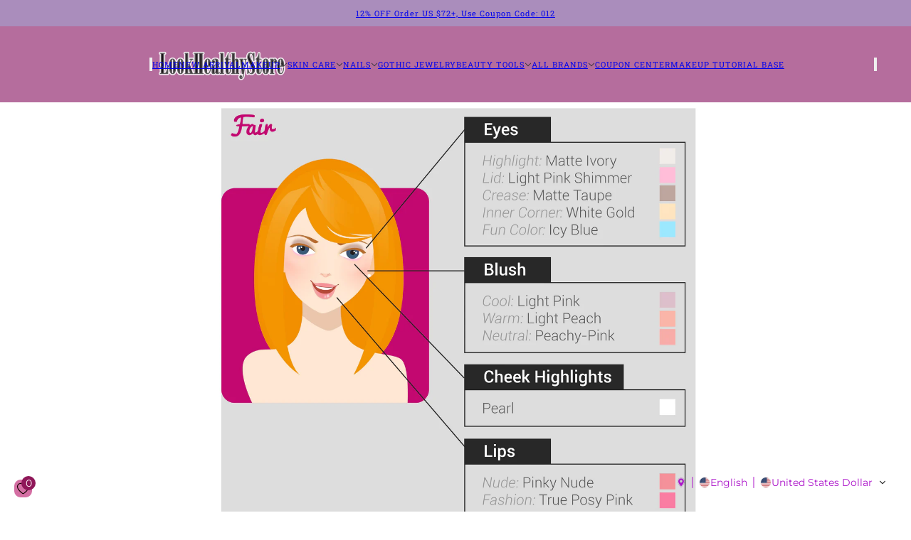

--- FILE ---
content_type: text/html; charset=utf-8
request_url: https://www.lookhealthystore.com/blogs/blog-content/most-useful-makeup-colors-to-match-your-skin-tone
body_size: 37450
content:
<!doctype html>
<html lang="en" dir="ltr">
  <head>
    <!-- Blockshop theme - Version 12.2.1 by Troop Themes - https://troopthemes.com/ -->

    <meta charset="UTF-8">
    <meta http-equiv="X-UA-Compatible" content="IE=edge">
    <meta name="viewport" content="width=device-width, initial-scale=1.0, maximum-scale=5.0"><meta name="description" content="If someone asked you what your skin tone is, would you be able to give them an answer with absolute certainty? If you’re like most people, you have difficulty arriving at a solid conclusion. Before you can choose the makeup that flatters you the most and brings out your best features, you need to learn the answer to th"><title>
      Most Useful Makeup Colors To Match Your Skin Tone
 &ndash; LookHealthyStore</title><link rel="canonical" href="https://www.lookhealthystore.com/blogs/blog-content/most-useful-makeup-colors-to-match-your-skin-tone"><link rel="shortcut icon" href="//www.lookhealthystore.com/cdn/shop/files/111_7bb66805-dc59-4374-acf8-b35d6efaaf35.jpg?v=1744619241&width=32" type="image/png">
      <link rel="apple-touch-icon" href="//www.lookhealthystore.com/cdn/shop/files/111_7bb66805-dc59-4374-acf8-b35d6efaaf35.jpg?v=1744619241&width=180"><link rel="preconnect" href="https://cdn.shopify.com" crossorigin>
<link rel="preconnect" href="https://fonts.shopifycdn.com" crossorigin>

<script async crossorigin fetchpriority="high" src="/cdn/shopifycloud/importmap-polyfill/es-modules-shim.2.4.0.js"></script>
<script type="importmap">
  {
    "imports": {
      "@troop-themes/main": "//www.lookhealthystore.com/cdn/shop/t/18/assets/theme.js?v=63547260369615031531764657976"
    }
  }
</script><link
    rel="preload"
    href="//www.lookhealthystore.com/cdn/fonts/roboto_slab/robotoslab_n4.d3a9266696fe77645ad2b6579a2b30c11742dc68.woff2"
    as="font"
    type="font/woff2"
    crossorigin
  ><link
    rel="preload"
    href="//www.lookhealthystore.com/cdn/fonts/montserrat/montserrat_n4.81949fa0ac9fd2021e16436151e8eaa539321637.woff2"
    as="font"
    type="font/woff2"
    crossorigin
  ><meta property="og:type" content="article" />
  <meta property="og:title" content="Most Useful Makeup Colors To Match Your Skin Tone" /><meta property="og:image" content="http://www.lookhealthystore.com/cdn/shop/articles/MakeupForSkinTone-1.jpg?v=1618656718&width=1200" />
    <meta property="og:image:secure_url" content="https://www.lookhealthystore.com/cdn/shop/articles/MakeupForSkinTone-1.jpg?v=1618656718&width=1200" />
    <meta property="og:image:width" content="4266" />
    <meta property="og:image:height" content="3703" /><script type="application/ld+json">
    {
      "@context": "https://schema.org",
      "@type": "Article",
      "headline": "Most Useful Makeup Colors To Match Your Skin Tone",
      "image": [
        "//www.lookhealthystore.com/cdn/shop/articles/MakeupForSkinTone-1.jpg?v=1618656718&width=1200"
      ],
      "datePublished": "2021-04-17 06:51:57 -0400",
      "dateModified": "2021-04-17 07:02:36 -0400",
      "author": [{
        "@type": "Person",
        "name": "hooviki"
      }]
    }
  </script><meta property="og:url" content="https://www.lookhealthystore.com/blogs/blog-content/most-useful-makeup-colors-to-match-your-skin-tone" />
<meta property="og:site_name" content="LookHealthyStore" />
<meta property="og:description" content="If someone asked you what your skin tone is, would you be able to give them an answer with absolute certainty? If you’re like most people, you have difficulty arriving at a solid conclusion. Before you can choose the makeup that flatters you the most and brings out your best features, you need to learn the answer to this question.

Fortunately, it isn’t as difficult as it may seem.
There are several ways to judge your skin color, which will be explained one by one below.
Step 1 Know your skin tone (Undertone)
Hue is the color tone of the skin. In fact, not only foundation, lipstick, eye shadow, concealer and even highlights must be selected according to the tone of the skin. Tone affects the final effect, which is very important! The skin tone is actually the color hidden under the skin.
Your skin tone may be changed by the sun or other influences, but the skin tone will not. This is natural. Our skin can be roughly divided into cold and mischievous. (Cool tone), warm tone, neutral tone.

Cool tone: skin tone is pink, red or blue, represented by Westerners;
Warm tone: skin tone is yellow, golden or peachy, and skin is dark, represented by Asians;Neutral tone: The skin tone is between cold and warm, and the skin is neither pink, blue nor yellow, but somewhere in between;
Not sure what tone of skin you have? You can use the following simple methods to test yourself:
01 "Vascular self-test method"

The operation of the blood vessel self-test method is very simple.
Stretch out your wrist under natural light and observe the color of blood vessels at and below the wrist about 5cm.
If the blood vessel is blue or purple, it is cold skin;
If the blood vessel is blue or olive green, it is warm skin;
Both blue and green, the distribution is relatively even, it is neutral skin!
02 "Gold and Silver Jewelry Comparison Method"


Wearing silver jewelry looks better, it's a cool color. Wearing gold jewelry is more attractive, it is a warm color. Both are good-looking, but they are neutral tones.
03 "Facial Makeup Method"


Another common method is the facial makeup method, which I think is the best and more accurate test method.
When you usually apply eye shadow and lipstick, if you can control the death Barbie pink lipstick and blue-purple eye shadow, then it is basically OK. Judging that you are cold toning your skin;If you apply blue eyeshadow, your eyes will look dirty. On the contrary, orange lipstick, eye shadow and blush will complement you. You are a proper warm skin.Both are suitable, so congratulations, you just the lucky neutral tone.





Best Makeup For Fair Skin
Is your skin of a light, alabaster hue? 
If so, you will look best in soft pink, tawny and beige. Be sure to stay away from frosty finishes and reddish-orange colors as they tend to make your skin look washed out.
Make up For Medium Skin
If you’re too dark to be fair or light but your skin does not fall into the olive category, you are considered to have a medium tone. 
Use the undertone tests that we have described above to determine whether you are cool, warm or neutral. Once you are armed with that information, you can choose a compatible foundation with ease. Also use your undertones to pick the best blush. 
Cool undertones call for a rosy color, while warm ones demand apricot or peach. For your eyes, bronze or honey might be just the thing. 
Medium tone lips can carry off virtually any color, but you should still remember your undertones. Cool look best with pink and warm with a beige-nude hue.
Colors That Complement Tan Skin
If your skin is infused with that sunny glow, you do not need to weigh your look down with a great deal of oppressive makeup. Instead, allow your already present glow to shine through. 
For many people with tan skin tones, a bit of bronzer can even out and warm the look. Tangerine colors are often flattering as well. 
Your look can further be enhanced with a bright lipstick that will nicely show off the beautiful glow of your sun-kissed skin. Just be sure not to choose hues that are too orange.
The Best Make up Colors for Deep and Dark Skin Tones
For women of color with dark skin tones, the challenge can be even more difficult. The sad reality is that there are fewer choices on the market, even today. 
Women with darker skin also tend to have a more uneven skin tone that is lighter in the center of the face and darker under the cheekbones and around the hairline. You can combat this by using makeup of two different colors, one that matches your skin tone and another that is just a little bit darker.
Of course, these are only suggestions. 
In the end, you will be the best judge of what you like on your own face. If it seems right, complements your eyes, cheeks and lips and makes you feel like the star you are, you can rest assured that you have made the perfect makeup choice.
Well, it is ok, and we hope it is useful for you.
 
Article Resouorce here
 " /><meta name="twitter:card" content="summary" />
<meta name="twitter:description" content="If someone asked you what your skin tone is, would you be able to give them an answer with absolute certainty? If you’re like most people, you have difficulty arriving at a solid conclusion. Before you can choose the makeup that flatters you the most and brings out your best features, you need to learn the answer to this question.

Fortunately, it isn’t as difficult as it may seem.
There are several ways to judge your skin color, which will be explained one by one below.
Step 1 Know your skin tone (Undertone)
Hue is the color tone of the skin. In fact, not only foundation, lipstick, eye shadow, concealer and even highlights must be selected according to the tone of the skin. Tone affects the final effect, which is very important! The skin tone is actually the color hidden under the skin.
Your skin tone may be changed by the sun or other influences, but the skin tone will not. This is natural. Our skin can be roughly divided into cold and mischievous. (Cool tone), warm tone, neutral tone.

Cool tone: skin tone is pink, red or blue, represented by Westerners;
Warm tone: skin tone is yellow, golden or peachy, and skin is dark, represented by Asians;Neutral tone: The skin tone is between cold and warm, and the skin is neither pink, blue nor yellow, but somewhere in between;
Not sure what tone of skin you have? You can use the following simple methods to test yourself:
01 "Vascular self-test method"

The operation of the blood vessel self-test method is very simple.
Stretch out your wrist under natural light and observe the color of blood vessels at and below the wrist about 5cm.
If the blood vessel is blue or purple, it is cold skin;
If the blood vessel is blue or olive green, it is warm skin;
Both blue and green, the distribution is relatively even, it is neutral skin!
02 "Gold and Silver Jewelry Comparison Method"


Wearing silver jewelry looks better, it's a cool color. Wearing gold jewelry is more attractive, it is a warm color. Both are good-looking, but they are neutral tones.
03 "Facial Makeup Method"


Another common method is the facial makeup method, which I think is the best and more accurate test method.
When you usually apply eye shadow and lipstick, if you can control the death Barbie pink lipstick and blue-purple eye shadow, then it is basically OK. Judging that you are cold toning your skin;If you apply blue eyeshadow, your eyes will look dirty. On the contrary, orange lipstick, eye shadow and blush will complement you. You are a proper warm skin.Both are suitable, so congratulations, you just the lucky neutral tone.





Best Makeup For Fair Skin
Is your skin of a light, alabaster hue? 
If so, you will look best in soft pink, tawny and beige. Be sure to stay away from frosty finishes and reddish-orange colors as they tend to make your skin look washed out.
Make up For Medium Skin
If you’re too dark to be fair or light but your skin does not fall into the olive category, you are considered to have a medium tone. 
Use the undertone tests that we have described above to determine whether you are cool, warm or neutral. Once you are armed with that information, you can choose a compatible foundation with ease. Also use your undertones to pick the best blush. 
Cool undertones call for a rosy color, while warm ones demand apricot or peach. For your eyes, bronze or honey might be just the thing. 
Medium tone lips can carry off virtually any color, but you should still remember your undertones. Cool look best with pink and warm with a beige-nude hue.
Colors That Complement Tan Skin
If your skin is infused with that sunny glow, you do not need to weigh your look down with a great deal of oppressive makeup. Instead, allow your already present glow to shine through. 
For many people with tan skin tones, a bit of bronzer can even out and warm the look. Tangerine colors are often flattering as well. 
Your look can further be enhanced with a bright lipstick that will nicely show off the beautiful glow of your sun-kissed skin. Just be sure not to choose hues that are too orange.
The Best Make up Colors for Deep and Dark Skin Tones
For women of color with dark skin tones, the challenge can be even more difficult. The sad reality is that there are fewer choices on the market, even today. 
Women with darker skin also tend to have a more uneven skin tone that is lighter in the center of the face and darker under the cheekbones and around the hairline. You can combat this by using makeup of two different colors, one that matches your skin tone and another that is just a little bit darker.
Of course, these are only suggestions. 
In the end, you will be the best judge of what you like on your own face. If it seems right, complements your eyes, cheeks and lips and makes you feel like the star you are, you can rest assured that you have made the perfect makeup choice.
Well, it is ok, and we hope it is useful for you.
 
Article Resouorce here
 " /><meta name="twitter:title" content="Most Useful Makeup Colors To Match Your Skin Tone" /><meta property="twitter:image" content="https://www.lookhealthystore.com/cdn/shop/articles/MakeupForSkinTone-1.jpg?v=1618656718&width=480" /><style>@font-face {
  font-family: "Roboto Slab";
  font-weight: 400;
  font-style: normal;
  font-display: swap;
  src: url("//www.lookhealthystore.com/cdn/fonts/roboto_slab/robotoslab_n4.d3a9266696fe77645ad2b6579a2b30c11742dc68.woff2") format("woff2"),
       url("//www.lookhealthystore.com/cdn/fonts/roboto_slab/robotoslab_n4.ac73924d0e45cb28b8adb30cbb4ff26dbe125c23.woff") format("woff");
}
@font-face {
  font-family: "Roboto Slab";
  font-weight: 700;
  font-style: normal;
  font-display: swap;
  src: url("//www.lookhealthystore.com/cdn/fonts/roboto_slab/robotoslab_n7.5242eb50a2e2688ccb1b3a90257e09ca8f40a7fe.woff2") format("woff2"),
       url("//www.lookhealthystore.com/cdn/fonts/roboto_slab/robotoslab_n7.6217d6e8cdce1468038779247b461b93d14a8e93.woff") format("woff");
}
@font-face {
  font-family: Montserrat;
  font-weight: 400;
  font-style: normal;
  font-display: swap;
  src: url("//www.lookhealthystore.com/cdn/fonts/montserrat/montserrat_n4.81949fa0ac9fd2021e16436151e8eaa539321637.woff2") format("woff2"),
       url("//www.lookhealthystore.com/cdn/fonts/montserrat/montserrat_n4.a6c632ca7b62da89c3594789ba828388aac693fe.woff") format("woff");
}
@font-face {
  font-family: Montserrat;
  font-weight: 700;
  font-style: normal;
  font-display: swap;
  src: url("//www.lookhealthystore.com/cdn/fonts/montserrat/montserrat_n7.3c434e22befd5c18a6b4afadb1e3d77c128c7939.woff2") format("woff2"),
       url("//www.lookhealthystore.com/cdn/fonts/montserrat/montserrat_n7.5d9fa6e2cae713c8fb539a9876489d86207fe957.woff") format("woff");
}
@font-face {
  font-family: Montserrat;
  font-weight: 400;
  font-style: italic;
  font-display: swap;
  src: url("//www.lookhealthystore.com/cdn/fonts/montserrat/montserrat_i4.5a4ea298b4789e064f62a29aafc18d41f09ae59b.woff2") format("woff2"),
       url("//www.lookhealthystore.com/cdn/fonts/montserrat/montserrat_i4.072b5869c5e0ed5b9d2021e4c2af132e16681ad2.woff") format("woff");
}
@font-face {
  font-family: Montserrat;
  font-weight: 700;
  font-style: italic;
  font-display: swap;
  src: url("//www.lookhealthystore.com/cdn/fonts/montserrat/montserrat_i7.a0d4a463df4f146567d871890ffb3c80408e7732.woff2") format("woff2"),
       url("//www.lookhealthystore.com/cdn/fonts/montserrat/montserrat_i7.f6ec9f2a0681acc6f8152c40921d2a4d2e1a2c78.woff") format("woff");
}
:root {--font--heading--uppercase: normal;--font--nav--uppercase: uppercase;--font--sub-nav--uppercase: normal;--font--button--uppercase: uppercase;--font--overline--uppercase: uppercase;--font--banner--size: 39px;
    --font--banner--mobile-size: 36px;

    --font--featured--size: 24px;
    --font--featured--mobile-size: 24px;

    --font--section--size: 25px;
    --font--section--mobile-size: 18px;

    --font--block--size: 17px;
    --font--block--mobile-size: 16px;

    --font--paragraph--size: 14px;--font--paragraph--mobile-size: 14px;--font--featured-paragraph--size: 15px;--font--featured-paragraph--mobile-size: 15px;--font--nav--size: 11px;--font--nav--mobile-size: 11px;--font--sub-nav--size: 10px;--font--sub-nav--mobile-size: 10px;--font--overline--size: 12px;
    --font--button--size: 11px;
    --font--button--spacing: 2px;

    --font--heading--family: "Lucida Grande", 'Lucida Sans Unicode', 'Lucida Sans', Lucida, Helvetica, Arial, sans-serif;
    --font--heading--weight: 400;
    --font--heading--style: normal;
    --font--heading--spacing: -1px;

    --font--nav--family: "Roboto Slab", serif;
    --font--nav--weight: 400;
    --font--nav--style: normal;

    --font--paragraph--family: Montserrat, sans-serif;
    --font--paragraph--weight: 400;
    --font--paragraph--style: normal;
    --font--paragraph--spacing: 0px;

    --font--line-height: 1.2;
  }
</style><style>
  :root {
    --color--accent-1: #aa8dbc;
    --color--accent-1-translucent: rgba(170, 141, 188, 0.85);
    --color--accent-2: #b56d9d;
    --color--accent-2-translucent: rgba(181, 109, 157, 0.85);
    --color--accent-3: #fff4cc;
    --color--accent-3-translucent: rgba(255, 244, 204, 0.85);
    --color--body: #333333;
    --color--body--light: #636363;
    --color--success: #4caf50;
    --color--gray: #e6e6e6;
    --color--alert: #c78585;

    --bg-color--white: white;
    --bg-color--transparent: transparent;
    --bg-color--light: #f3f2e9;
    --bg-color--light-translucent: rgba(243, 242, 233, 0.85);
    --bg-color--dark: #333333;
    --bg-color--dark-translucent: rgba(26, 26, 26, 0.85);
    --bg-color--accent-1: var(--color--accent-1);
    --bg-color--accent-2: var(--color--accent-2);
    --bg-color--accent-3: var(--color--accent-3);
    --bg-color--body: #ffffff;
    --bg-color--body-translucent: rgba(255, 255, 255, 0.85);
    --bg-color--textbox: #fff;

    --border--dark: rgba(51, 51, 51, 0.33);
    --border--light: rgba(255, 255, 255, 0.33);

    --box-shadow--center: 0px 0px 10px rgba(0, 0, 0, 0.08);
    --box-shadow--top: 0 -10px 10px -10px rgba(0, 0, 0, 0.2);
    --box-shadow--left: -2px 0 10px -2px rgba(0, 0, 0, 0.2);
    --box-shadow--right: 2px 0 10px -2px rgba(0, 0, 0, 0.2);
    --box-shadow--bottom: 0 10px 10px -10px rgba(0, 0, 0, 0.2);

    --content--shadow-opacity: 0.27;
    --content--image-opacity: 0.38;

    --button--radius: 2px;
    --button--padding: 0 var(--spacing--3);
    --button--bg-color-1: #444444;
    --button--color-1: #ffffff;
    --button--border-color-1: transparent;
    --button--bg-color-2: #ffffff;
    --button--color-2: #444444;
    --button--border-color-2: transparent;
    --button--bg-color-3: transparent;
    --button--color-3: #444444;
    --button--border-color-3: #444444;
    --button--bg-color-4: transparent;
    --button--color-4: #ffffff;
    --button--border-color-4: #ffffff;

    --input--radius: 12px;
    --image--radius: 4px;
    --image--radius-enabled: 1;

    --layout--spacing-small: 16px;
    --layout--spacing-medium: 32px;
    --layout--spacing-large: 52px;
    --layout--spacing-x-large: 104px;
    --layout--mobile-spacing-small: 12px;
    --layout--mobile-spacing-medium: 24px;
    --layout--mobile-spacing-large: 32px;
    --layout--mobile-spacing-x-large: 64px;

    --progress-bar: linear-gradient(
                      90deg,
                      rgba(51, 51, 51, 0.3) 0%,
                      rgb(51, 51, 51) 80%,
                      rgba(51, 51, 51, 0.8)
                    );

    /* shop pay */
    --payment-terms-background-color: #ffffff;

    /* js helpers */
    --announcement--height: 0px;
    --header--height: 0px;
    --split-announcement--height: 0px;

    --sticky-offset: calc(var(--announcement--sticky, 0) * var(--announcement--height, 0px) + var(--header--sticky, 0) * var(--header--height, 0px));
  }

  shopify-accelerated-checkout, shopify-accelerated-checkout-cart {
    --shopify-accelerated-checkout-button-block-size: 45px;
    --shopify-accelerated-checkout-button-border-radius: var(--button--radius);
    --shopify-accelerated-checkout-button-box-shadow: 0 0 10px rgba(0, 0, 0, 0.3);
  }
</style><style></style><link href="//www.lookhealthystore.com/cdn/shop/t/18/assets/theme.css?v=16946793105737567681764657976" rel="stylesheet" type="text/css" media="all" />
    <script>window.performance && window.performance.mark && window.performance.mark('shopify.content_for_header.start');</script><meta name="google-site-verification" content="mxnlmB9QEBv1w_cksVaEowtrO5rGEEe4anhlAzg6dVY">
<meta id="shopify-digital-wallet" name="shopify-digital-wallet" content="/31838240904/digital_wallets/dialog">
<meta name="shopify-checkout-api-token" content="27b54f7f9f9660ec971a609a9620647a">
<meta id="in-context-paypal-metadata" data-shop-id="31838240904" data-venmo-supported="false" data-environment="production" data-locale="en_US" data-paypal-v4="true" data-currency="USD">
<link rel="alternate" type="application/atom+xml" title="Feed" href="/blogs/blog-content.atom" />
<link rel="alternate" hreflang="x-default" href="https://www.lookhealthystore.com/blogs/blog-content/most-useful-makeup-colors-to-match-your-skin-tone">
<link rel="alternate" hreflang="en" href="https://www.lookhealthystore.com/blogs/blog-content/most-useful-makeup-colors-to-match-your-skin-tone">
<link rel="alternate" hreflang="de" href="https://www.lookhealthystore.com/de/blogs/blog-content/most-useful-makeup-colors-to-match-your-skin-tone">
<link rel="alternate" hreflang="it" href="https://www.lookhealthystore.com/it/blogs/blog-content/most-useful-makeup-colors-to-match-your-skin-tone">
<link rel="alternate" hreflang="es" href="https://www.lookhealthystore.com/es/blogs/blog-content/most-useful-makeup-colors-to-match-your-skin-tone">
<link rel="alternate" hreflang="fr" href="https://www.lookhealthystore.com/fr/blogs/blog-content/most-useful-makeup-colors-to-match-your-skin-tone">
<link rel="alternate" hreflang="da" href="https://www.lookhealthystore.com/da/blogs/blog-content/most-useful-makeup-colors-to-match-your-skin-tone">
<link rel="alternate" hreflang="pt" href="https://www.lookhealthystore.com/pt/blogs/blog-content/most-useful-makeup-colors-to-match-your-skin-tone">
<link rel="alternate" hreflang="ja" href="https://www.lookhealthystore.com/ja/blogs/blog-content/most-useful-makeup-colors-to-match-your-skin-tone">
<link rel="alternate" hreflang="ar" href="https://www.lookhealthystore.com/ar/blogs/blog-content/most-useful-makeup-colors-to-match-your-skin-tone">
<link rel="alternate" hreflang="ko" href="https://www.lookhealthystore.com/ko/blogs/blog-content/most-useful-makeup-colors-to-match-your-skin-tone">
<link rel="alternate" hreflang="sv" href="https://www.lookhealthystore.com/sv/blogs/blog-content/most-useful-makeup-colors-to-match-your-skin-tone">
<link rel="alternate" hreflang="en-GB" href="https://www.lookhealthystore.com/en-gb/blogs/blog-content/most-useful-makeup-colors-to-match-your-skin-tone">
<link rel="alternate" hreflang="da-GB" href="https://www.lookhealthystore.com/da-gb/blogs/blog-content/most-useful-makeup-colors-to-match-your-skin-tone">
<link rel="alternate" hreflang="de-GB" href="https://www.lookhealthystore.com/de-gb/blogs/blog-content/most-useful-makeup-colors-to-match-your-skin-tone">
<link rel="alternate" hreflang="es-GB" href="https://www.lookhealthystore.com/es-gb/blogs/blog-content/most-useful-makeup-colors-to-match-your-skin-tone">
<link rel="alternate" hreflang="fr-GB" href="https://www.lookhealthystore.com/fr-gb/blogs/blog-content/most-useful-makeup-colors-to-match-your-skin-tone">
<link rel="alternate" hreflang="it-GB" href="https://www.lookhealthystore.com/it-gb/blogs/blog-content/most-useful-makeup-colors-to-match-your-skin-tone">
<link rel="alternate" hreflang="pt-GB" href="https://www.lookhealthystore.com/pt-gb/blogs/blog-content/most-useful-makeup-colors-to-match-your-skin-tone">
<link rel="alternate" hreflang="ja-GB" href="https://www.lookhealthystore.com/ja-gb/blogs/blog-content/most-useful-makeup-colors-to-match-your-skin-tone">
<link rel="alternate" hreflang="ko-GB" href="https://www.lookhealthystore.com/ko-gb/blogs/blog-content/most-useful-makeup-colors-to-match-your-skin-tone">
<link rel="alternate" hreflang="sv-GB" href="https://www.lookhealthystore.com/sv-gb/blogs/blog-content/most-useful-makeup-colors-to-match-your-skin-tone">
<link rel="alternate" hreflang="ar-GB" href="https://www.lookhealthystore.com/ar-gb/blogs/blog-content/most-useful-makeup-colors-to-match-your-skin-tone">
<link rel="alternate" hreflang="en-DE" href="https://www.lookhealthystore.com/en-de/blogs/blog-content/most-useful-makeup-colors-to-match-your-skin-tone">
<link rel="alternate" hreflang="da-DE" href="https://www.lookhealthystore.com/da-de/blogs/blog-content/most-useful-makeup-colors-to-match-your-skin-tone">
<link rel="alternate" hreflang="de-DE" href="https://www.lookhealthystore.com/de-de/blogs/blog-content/most-useful-makeup-colors-to-match-your-skin-tone">
<link rel="alternate" hreflang="es-DE" href="https://www.lookhealthystore.com/es-de/blogs/blog-content/most-useful-makeup-colors-to-match-your-skin-tone">
<link rel="alternate" hreflang="fr-DE" href="https://www.lookhealthystore.com/fr-de/blogs/blog-content/most-useful-makeup-colors-to-match-your-skin-tone">
<link rel="alternate" hreflang="it-DE" href="https://www.lookhealthystore.com/it-de/blogs/blog-content/most-useful-makeup-colors-to-match-your-skin-tone">
<link rel="alternate" hreflang="pt-DE" href="https://www.lookhealthystore.com/pt-de/blogs/blog-content/most-useful-makeup-colors-to-match-your-skin-tone">
<link rel="alternate" hreflang="ja-DE" href="https://www.lookhealthystore.com/ja-de/blogs/blog-content/most-useful-makeup-colors-to-match-your-skin-tone">
<link rel="alternate" hreflang="ko-DE" href="https://www.lookhealthystore.com/ko-de/blogs/blog-content/most-useful-makeup-colors-to-match-your-skin-tone">
<link rel="alternate" hreflang="sv-DE" href="https://www.lookhealthystore.com/sv-de/blogs/blog-content/most-useful-makeup-colors-to-match-your-skin-tone">
<link rel="alternate" hreflang="ar-DE" href="https://www.lookhealthystore.com/ar-de/blogs/blog-content/most-useful-makeup-colors-to-match-your-skin-tone">
<link rel="alternate" hreflang="en-CA" href="https://www.lookhealthystore.com/en-ca/blogs/blog-content/most-useful-makeup-colors-to-match-your-skin-tone">
<link rel="alternate" hreflang="de-CA" href="https://www.lookhealthystore.com/de-ca/blogs/blog-content/most-useful-makeup-colors-to-match-your-skin-tone">
<link rel="alternate" hreflang="es-CA" href="https://www.lookhealthystore.com/es-ca/blogs/blog-content/most-useful-makeup-colors-to-match-your-skin-tone">
<link rel="alternate" hreflang="fr-CA" href="https://www.lookhealthystore.com/fr-ca/blogs/blog-content/most-useful-makeup-colors-to-match-your-skin-tone">
<link rel="alternate" hreflang="it-CA" href="https://www.lookhealthystore.com/it-ca/blogs/blog-content/most-useful-makeup-colors-to-match-your-skin-tone">
<link rel="alternate" hreflang="pt-CA" href="https://www.lookhealthystore.com/pt-ca/blogs/blog-content/most-useful-makeup-colors-to-match-your-skin-tone">
<link rel="alternate" hreflang="ja-CA" href="https://www.lookhealthystore.com/ja-ca/blogs/blog-content/most-useful-makeup-colors-to-match-your-skin-tone">
<link rel="alternate" hreflang="ko-CA" href="https://www.lookhealthystore.com/ko-ca/blogs/blog-content/most-useful-makeup-colors-to-match-your-skin-tone">
<link rel="alternate" hreflang="sv-CA" href="https://www.lookhealthystore.com/sv-ca/blogs/blog-content/most-useful-makeup-colors-to-match-your-skin-tone">
<link rel="alternate" hreflang="ar-CA" href="https://www.lookhealthystore.com/ar-ca/blogs/blog-content/most-useful-makeup-colors-to-match-your-skin-tone">
<link rel="alternate" hreflang="da-CA" href="https://www.lookhealthystore.com/da-ca/blogs/blog-content/most-useful-makeup-colors-to-match-your-skin-tone">
<link rel="alternate" hreflang="en-FR" href="https://www.lookhealthystore.com/en-fr/blogs/blog-content/most-useful-makeup-colors-to-match-your-skin-tone">
<link rel="alternate" hreflang="de-FR" href="https://www.lookhealthystore.com/de-fr/blogs/blog-content/most-useful-makeup-colors-to-match-your-skin-tone">
<link rel="alternate" hreflang="es-FR" href="https://www.lookhealthystore.com/es-fr/blogs/blog-content/most-useful-makeup-colors-to-match-your-skin-tone">
<link rel="alternate" hreflang="fr-FR" href="https://www.lookhealthystore.com/fr-fr/blogs/blog-content/most-useful-makeup-colors-to-match-your-skin-tone">
<link rel="alternate" hreflang="it-FR" href="https://www.lookhealthystore.com/it-fr/blogs/blog-content/most-useful-makeup-colors-to-match-your-skin-tone">
<link rel="alternate" hreflang="pt-FR" href="https://www.lookhealthystore.com/pt-fr/blogs/blog-content/most-useful-makeup-colors-to-match-your-skin-tone">
<link rel="alternate" hreflang="ja-FR" href="https://www.lookhealthystore.com/ja-fr/blogs/blog-content/most-useful-makeup-colors-to-match-your-skin-tone">
<link rel="alternate" hreflang="ko-FR" href="https://www.lookhealthystore.com/ko-fr/blogs/blog-content/most-useful-makeup-colors-to-match-your-skin-tone">
<link rel="alternate" hreflang="sv-FR" href="https://www.lookhealthystore.com/sv-fr/blogs/blog-content/most-useful-makeup-colors-to-match-your-skin-tone">
<link rel="alternate" hreflang="ar-FR" href="https://www.lookhealthystore.com/ar-fr/blogs/blog-content/most-useful-makeup-colors-to-match-your-skin-tone">
<link rel="alternate" hreflang="da-FR" href="https://www.lookhealthystore.com/da-fr/blogs/blog-content/most-useful-makeup-colors-to-match-your-skin-tone">
<link rel="alternate" hreflang="en-IT" href="https://www.lookhealthystore.com/en-it/blogs/blog-content/most-useful-makeup-colors-to-match-your-skin-tone">
<link rel="alternate" hreflang="de-IT" href="https://www.lookhealthystore.com/de-it/blogs/blog-content/most-useful-makeup-colors-to-match-your-skin-tone">
<link rel="alternate" hreflang="es-IT" href="https://www.lookhealthystore.com/es-it/blogs/blog-content/most-useful-makeup-colors-to-match-your-skin-tone">
<link rel="alternate" hreflang="fr-IT" href="https://www.lookhealthystore.com/fr-it/blogs/blog-content/most-useful-makeup-colors-to-match-your-skin-tone">
<link rel="alternate" hreflang="it-IT" href="https://www.lookhealthystore.com/it-it/blogs/blog-content/most-useful-makeup-colors-to-match-your-skin-tone">
<link rel="alternate" hreflang="pt-IT" href="https://www.lookhealthystore.com/pt-it/blogs/blog-content/most-useful-makeup-colors-to-match-your-skin-tone">
<link rel="alternate" hreflang="ja-IT" href="https://www.lookhealthystore.com/ja-it/blogs/blog-content/most-useful-makeup-colors-to-match-your-skin-tone">
<link rel="alternate" hreflang="ko-IT" href="https://www.lookhealthystore.com/ko-it/blogs/blog-content/most-useful-makeup-colors-to-match-your-skin-tone">
<link rel="alternate" hreflang="sv-IT" href="https://www.lookhealthystore.com/sv-it/blogs/blog-content/most-useful-makeup-colors-to-match-your-skin-tone">
<link rel="alternate" hreflang="ar-IT" href="https://www.lookhealthystore.com/ar-it/blogs/blog-content/most-useful-makeup-colors-to-match-your-skin-tone">
<link rel="alternate" hreflang="da-IT" href="https://www.lookhealthystore.com/da-it/blogs/blog-content/most-useful-makeup-colors-to-match-your-skin-tone">
<link rel="alternate" hreflang="en-AU" href="https://www.lookhealthystore.com/en-au/blogs/blog-content/most-useful-makeup-colors-to-match-your-skin-tone">
<link rel="alternate" hreflang="de-AU" href="https://www.lookhealthystore.com/de-au/blogs/blog-content/most-useful-makeup-colors-to-match-your-skin-tone">
<link rel="alternate" hreflang="es-AU" href="https://www.lookhealthystore.com/es-au/blogs/blog-content/most-useful-makeup-colors-to-match-your-skin-tone">
<link rel="alternate" hreflang="fr-AU" href="https://www.lookhealthystore.com/fr-au/blogs/blog-content/most-useful-makeup-colors-to-match-your-skin-tone">
<link rel="alternate" hreflang="it-AU" href="https://www.lookhealthystore.com/it-au/blogs/blog-content/most-useful-makeup-colors-to-match-your-skin-tone">
<link rel="alternate" hreflang="pt-AU" href="https://www.lookhealthystore.com/pt-au/blogs/blog-content/most-useful-makeup-colors-to-match-your-skin-tone">
<link rel="alternate" hreflang="ja-AU" href="https://www.lookhealthystore.com/ja-au/blogs/blog-content/most-useful-makeup-colors-to-match-your-skin-tone">
<link rel="alternate" hreflang="ko-AU" href="https://www.lookhealthystore.com/ko-au/blogs/blog-content/most-useful-makeup-colors-to-match-your-skin-tone">
<link rel="alternate" hreflang="sv-AU" href="https://www.lookhealthystore.com/sv-au/blogs/blog-content/most-useful-makeup-colors-to-match-your-skin-tone">
<link rel="alternate" hreflang="ar-AU" href="https://www.lookhealthystore.com/ar-au/blogs/blog-content/most-useful-makeup-colors-to-match-your-skin-tone">
<link rel="alternate" hreflang="da-AU" href="https://www.lookhealthystore.com/da-au/blogs/blog-content/most-useful-makeup-colors-to-match-your-skin-tone">
<link rel="alternate" hreflang="en-JP" href="https://www.lookhealthystore.com/en-jp/blogs/blog-content/most-useful-makeup-colors-to-match-your-skin-tone">
<link rel="alternate" hreflang="de-JP" href="https://www.lookhealthystore.com/de-jp/blogs/blog-content/most-useful-makeup-colors-to-match-your-skin-tone">
<link rel="alternate" hreflang="es-JP" href="https://www.lookhealthystore.com/es-jp/blogs/blog-content/most-useful-makeup-colors-to-match-your-skin-tone">
<link rel="alternate" hreflang="fr-JP" href="https://www.lookhealthystore.com/fr-jp/blogs/blog-content/most-useful-makeup-colors-to-match-your-skin-tone">
<link rel="alternate" hreflang="it-JP" href="https://www.lookhealthystore.com/it-jp/blogs/blog-content/most-useful-makeup-colors-to-match-your-skin-tone">
<link rel="alternate" hreflang="pt-JP" href="https://www.lookhealthystore.com/pt-jp/blogs/blog-content/most-useful-makeup-colors-to-match-your-skin-tone">
<link rel="alternate" hreflang="ja-JP" href="https://www.lookhealthystore.com/ja-jp/blogs/blog-content/most-useful-makeup-colors-to-match-your-skin-tone">
<link rel="alternate" hreflang="ko-JP" href="https://www.lookhealthystore.com/ko-jp/blogs/blog-content/most-useful-makeup-colors-to-match-your-skin-tone">
<link rel="alternate" hreflang="sv-JP" href="https://www.lookhealthystore.com/sv-jp/blogs/blog-content/most-useful-makeup-colors-to-match-your-skin-tone">
<link rel="alternate" hreflang="ar-JP" href="https://www.lookhealthystore.com/ar-jp/blogs/blog-content/most-useful-makeup-colors-to-match-your-skin-tone">
<link rel="alternate" hreflang="da-JP" href="https://www.lookhealthystore.com/da-jp/blogs/blog-content/most-useful-makeup-colors-to-match-your-skin-tone">
<link rel="alternate" hreflang="en-NZ" href="https://www.lookhealthystore.com/en-nz/blogs/blog-content/most-useful-makeup-colors-to-match-your-skin-tone">
<link rel="alternate" hreflang="de-NZ" href="https://www.lookhealthystore.com/de-nz/blogs/blog-content/most-useful-makeup-colors-to-match-your-skin-tone">
<link rel="alternate" hreflang="es-NZ" href="https://www.lookhealthystore.com/es-nz/blogs/blog-content/most-useful-makeup-colors-to-match-your-skin-tone">
<link rel="alternate" hreflang="fr-NZ" href="https://www.lookhealthystore.com/fr-nz/blogs/blog-content/most-useful-makeup-colors-to-match-your-skin-tone">
<link rel="alternate" hreflang="it-NZ" href="https://www.lookhealthystore.com/it-nz/blogs/blog-content/most-useful-makeup-colors-to-match-your-skin-tone">
<link rel="alternate" hreflang="pt-NZ" href="https://www.lookhealthystore.com/pt-nz/blogs/blog-content/most-useful-makeup-colors-to-match-your-skin-tone">
<link rel="alternate" hreflang="ja-NZ" href="https://www.lookhealthystore.com/ja-nz/blogs/blog-content/most-useful-makeup-colors-to-match-your-skin-tone">
<link rel="alternate" hreflang="ko-NZ" href="https://www.lookhealthystore.com/ko-nz/blogs/blog-content/most-useful-makeup-colors-to-match-your-skin-tone">
<link rel="alternate" hreflang="sv-NZ" href="https://www.lookhealthystore.com/sv-nz/blogs/blog-content/most-useful-makeup-colors-to-match-your-skin-tone">
<link rel="alternate" hreflang="ar-NZ" href="https://www.lookhealthystore.com/ar-nz/blogs/blog-content/most-useful-makeup-colors-to-match-your-skin-tone">
<link rel="alternate" hreflang="da-NZ" href="https://www.lookhealthystore.com/da-nz/blogs/blog-content/most-useful-makeup-colors-to-match-your-skin-tone">
<link rel="alternate" hreflang="en-CH" href="https://www.lookhealthystore.com/en-ch/blogs/blog-content/most-useful-makeup-colors-to-match-your-skin-tone">
<link rel="alternate" hreflang="de-CH" href="https://www.lookhealthystore.com/de-ch/blogs/blog-content/most-useful-makeup-colors-to-match-your-skin-tone">
<link rel="alternate" hreflang="es-CH" href="https://www.lookhealthystore.com/es-ch/blogs/blog-content/most-useful-makeup-colors-to-match-your-skin-tone">
<link rel="alternate" hreflang="fr-CH" href="https://www.lookhealthystore.com/fr-ch/blogs/blog-content/most-useful-makeup-colors-to-match-your-skin-tone">
<link rel="alternate" hreflang="it-CH" href="https://www.lookhealthystore.com/it-ch/blogs/blog-content/most-useful-makeup-colors-to-match-your-skin-tone">
<link rel="alternate" hreflang="pt-CH" href="https://www.lookhealthystore.com/pt-ch/blogs/blog-content/most-useful-makeup-colors-to-match-your-skin-tone">
<link rel="alternate" hreflang="ja-CH" href="https://www.lookhealthystore.com/ja-ch/blogs/blog-content/most-useful-makeup-colors-to-match-your-skin-tone">
<link rel="alternate" hreflang="ko-CH" href="https://www.lookhealthystore.com/ko-ch/blogs/blog-content/most-useful-makeup-colors-to-match-your-skin-tone">
<link rel="alternate" hreflang="sv-CH" href="https://www.lookhealthystore.com/sv-ch/blogs/blog-content/most-useful-makeup-colors-to-match-your-skin-tone">
<link rel="alternate" hreflang="ar-CH" href="https://www.lookhealthystore.com/ar-ch/blogs/blog-content/most-useful-makeup-colors-to-match-your-skin-tone">
<link rel="alternate" hreflang="da-CH" href="https://www.lookhealthystore.com/da-ch/blogs/blog-content/most-useful-makeup-colors-to-match-your-skin-tone">
<link rel="alternate" hreflang="en-ES" href="https://www.lookhealthystore.com/en-es/blogs/blog-content/most-useful-makeup-colors-to-match-your-skin-tone">
<link rel="alternate" hreflang="de-ES" href="https://www.lookhealthystore.com/de-es/blogs/blog-content/most-useful-makeup-colors-to-match-your-skin-tone">
<link rel="alternate" hreflang="es-ES" href="https://www.lookhealthystore.com/es-es/blogs/blog-content/most-useful-makeup-colors-to-match-your-skin-tone">
<link rel="alternate" hreflang="fr-ES" href="https://www.lookhealthystore.com/fr-es/blogs/blog-content/most-useful-makeup-colors-to-match-your-skin-tone">
<link rel="alternate" hreflang="it-ES" href="https://www.lookhealthystore.com/it-es/blogs/blog-content/most-useful-makeup-colors-to-match-your-skin-tone">
<link rel="alternate" hreflang="pt-ES" href="https://www.lookhealthystore.com/pt-es/blogs/blog-content/most-useful-makeup-colors-to-match-your-skin-tone">
<link rel="alternate" hreflang="ja-ES" href="https://www.lookhealthystore.com/ja-es/blogs/blog-content/most-useful-makeup-colors-to-match-your-skin-tone">
<link rel="alternate" hreflang="ko-ES" href="https://www.lookhealthystore.com/ko-es/blogs/blog-content/most-useful-makeup-colors-to-match-your-skin-tone">
<link rel="alternate" hreflang="sv-ES" href="https://www.lookhealthystore.com/sv-es/blogs/blog-content/most-useful-makeup-colors-to-match-your-skin-tone">
<link rel="alternate" hreflang="ar-ES" href="https://www.lookhealthystore.com/ar-es/blogs/blog-content/most-useful-makeup-colors-to-match-your-skin-tone">
<link rel="alternate" hreflang="da-ES" href="https://www.lookhealthystore.com/da-es/blogs/blog-content/most-useful-makeup-colors-to-match-your-skin-tone">
<link rel="alternate" hreflang="en-IE" href="https://www.lookhealthystore.com/en-ie/blogs/blog-content/most-useful-makeup-colors-to-match-your-skin-tone">
<link rel="alternate" hreflang="de-IE" href="https://www.lookhealthystore.com/de-ie/blogs/blog-content/most-useful-makeup-colors-to-match-your-skin-tone">
<link rel="alternate" hreflang="es-IE" href="https://www.lookhealthystore.com/es-ie/blogs/blog-content/most-useful-makeup-colors-to-match-your-skin-tone">
<link rel="alternate" hreflang="fr-IE" href="https://www.lookhealthystore.com/fr-ie/blogs/blog-content/most-useful-makeup-colors-to-match-your-skin-tone">
<link rel="alternate" hreflang="it-IE" href="https://www.lookhealthystore.com/it-ie/blogs/blog-content/most-useful-makeup-colors-to-match-your-skin-tone">
<link rel="alternate" hreflang="pt-IE" href="https://www.lookhealthystore.com/pt-ie/blogs/blog-content/most-useful-makeup-colors-to-match-your-skin-tone">
<link rel="alternate" hreflang="ja-IE" href="https://www.lookhealthystore.com/ja-ie/blogs/blog-content/most-useful-makeup-colors-to-match-your-skin-tone">
<link rel="alternate" hreflang="ko-IE" href="https://www.lookhealthystore.com/ko-ie/blogs/blog-content/most-useful-makeup-colors-to-match-your-skin-tone">
<link rel="alternate" hreflang="sv-IE" href="https://www.lookhealthystore.com/sv-ie/blogs/blog-content/most-useful-makeup-colors-to-match-your-skin-tone">
<link rel="alternate" hreflang="ar-IE" href="https://www.lookhealthystore.com/ar-ie/blogs/blog-content/most-useful-makeup-colors-to-match-your-skin-tone">
<link rel="alternate" hreflang="da-IE" href="https://www.lookhealthystore.com/da-ie/blogs/blog-content/most-useful-makeup-colors-to-match-your-skin-tone">
<link rel="alternate" hreflang="en-AT" href="https://www.lookhealthystore.com/en-at/blogs/blog-content/most-useful-makeup-colors-to-match-your-skin-tone">
<link rel="alternate" hreflang="de-AT" href="https://www.lookhealthystore.com/de-at/blogs/blog-content/most-useful-makeup-colors-to-match-your-skin-tone">
<link rel="alternate" hreflang="es-AT" href="https://www.lookhealthystore.com/es-at/blogs/blog-content/most-useful-makeup-colors-to-match-your-skin-tone">
<link rel="alternate" hreflang="fr-AT" href="https://www.lookhealthystore.com/fr-at/blogs/blog-content/most-useful-makeup-colors-to-match-your-skin-tone">
<link rel="alternate" hreflang="it-AT" href="https://www.lookhealthystore.com/it-at/blogs/blog-content/most-useful-makeup-colors-to-match-your-skin-tone">
<link rel="alternate" hreflang="pt-AT" href="https://www.lookhealthystore.com/pt-at/blogs/blog-content/most-useful-makeup-colors-to-match-your-skin-tone">
<link rel="alternate" hreflang="ja-AT" href="https://www.lookhealthystore.com/ja-at/blogs/blog-content/most-useful-makeup-colors-to-match-your-skin-tone">
<link rel="alternate" hreflang="ko-AT" href="https://www.lookhealthystore.com/ko-at/blogs/blog-content/most-useful-makeup-colors-to-match-your-skin-tone">
<link rel="alternate" hreflang="sv-AT" href="https://www.lookhealthystore.com/sv-at/blogs/blog-content/most-useful-makeup-colors-to-match-your-skin-tone">
<link rel="alternate" hreflang="ar-AT" href="https://www.lookhealthystore.com/ar-at/blogs/blog-content/most-useful-makeup-colors-to-match-your-skin-tone">
<link rel="alternate" hreflang="da-AT" href="https://www.lookhealthystore.com/da-at/blogs/blog-content/most-useful-makeup-colors-to-match-your-skin-tone">
<link rel="alternate" hreflang="en-VN" href="https://www.lookhealthystore.com/en-vn/blogs/blog-content/most-useful-makeup-colors-to-match-your-skin-tone">
<link rel="alternate" hreflang="de-VN" href="https://www.lookhealthystore.com/de-vn/blogs/blog-content/most-useful-makeup-colors-to-match-your-skin-tone">
<link rel="alternate" hreflang="es-VN" href="https://www.lookhealthystore.com/es-vn/blogs/blog-content/most-useful-makeup-colors-to-match-your-skin-tone">
<link rel="alternate" hreflang="fr-VN" href="https://www.lookhealthystore.com/fr-vn/blogs/blog-content/most-useful-makeup-colors-to-match-your-skin-tone">
<link rel="alternate" hreflang="it-VN" href="https://www.lookhealthystore.com/it-vn/blogs/blog-content/most-useful-makeup-colors-to-match-your-skin-tone">
<link rel="alternate" hreflang="pt-VN" href="https://www.lookhealthystore.com/pt-vn/blogs/blog-content/most-useful-makeup-colors-to-match-your-skin-tone">
<link rel="alternate" hreflang="ja-VN" href="https://www.lookhealthystore.com/ja-vn/blogs/blog-content/most-useful-makeup-colors-to-match-your-skin-tone">
<link rel="alternate" hreflang="ko-VN" href="https://www.lookhealthystore.com/ko-vn/blogs/blog-content/most-useful-makeup-colors-to-match-your-skin-tone">
<link rel="alternate" hreflang="sv-VN" href="https://www.lookhealthystore.com/sv-vn/blogs/blog-content/most-useful-makeup-colors-to-match-your-skin-tone">
<link rel="alternate" hreflang="ar-VN" href="https://www.lookhealthystore.com/ar-vn/blogs/blog-content/most-useful-makeup-colors-to-match-your-skin-tone">
<link rel="alternate" hreflang="da-VN" href="https://www.lookhealthystore.com/da-vn/blogs/blog-content/most-useful-makeup-colors-to-match-your-skin-tone">
<link rel="alternate" hreflang="en-SG" href="https://www.lookhealthystore.com/en-sg/blogs/blog-content/most-useful-makeup-colors-to-match-your-skin-tone">
<link rel="alternate" hreflang="de-SG" href="https://www.lookhealthystore.com/de-sg/blogs/blog-content/most-useful-makeup-colors-to-match-your-skin-tone">
<link rel="alternate" hreflang="es-SG" href="https://www.lookhealthystore.com/es-sg/blogs/blog-content/most-useful-makeup-colors-to-match-your-skin-tone">
<link rel="alternate" hreflang="fr-SG" href="https://www.lookhealthystore.com/fr-sg/blogs/blog-content/most-useful-makeup-colors-to-match-your-skin-tone">
<link rel="alternate" hreflang="it-SG" href="https://www.lookhealthystore.com/it-sg/blogs/blog-content/most-useful-makeup-colors-to-match-your-skin-tone">
<link rel="alternate" hreflang="pt-SG" href="https://www.lookhealthystore.com/pt-sg/blogs/blog-content/most-useful-makeup-colors-to-match-your-skin-tone">
<link rel="alternate" hreflang="ja-SG" href="https://www.lookhealthystore.com/ja-sg/blogs/blog-content/most-useful-makeup-colors-to-match-your-skin-tone">
<link rel="alternate" hreflang="ko-SG" href="https://www.lookhealthystore.com/ko-sg/blogs/blog-content/most-useful-makeup-colors-to-match-your-skin-tone">
<link rel="alternate" hreflang="sv-SG" href="https://www.lookhealthystore.com/sv-sg/blogs/blog-content/most-useful-makeup-colors-to-match-your-skin-tone">
<link rel="alternate" hreflang="ar-SG" href="https://www.lookhealthystore.com/ar-sg/blogs/blog-content/most-useful-makeup-colors-to-match-your-skin-tone">
<link rel="alternate" hreflang="da-SG" href="https://www.lookhealthystore.com/da-sg/blogs/blog-content/most-useful-makeup-colors-to-match-your-skin-tone">
<link rel="alternate" hreflang="en-NL" href="https://www.lookhealthystore.com/en-nl/blogs/blog-content/most-useful-makeup-colors-to-match-your-skin-tone">
<link rel="alternate" hreflang="de-NL" href="https://www.lookhealthystore.com/de-nl/blogs/blog-content/most-useful-makeup-colors-to-match-your-skin-tone">
<link rel="alternate" hreflang="es-NL" href="https://www.lookhealthystore.com/es-nl/blogs/blog-content/most-useful-makeup-colors-to-match-your-skin-tone">
<link rel="alternate" hreflang="fr-NL" href="https://www.lookhealthystore.com/fr-nl/blogs/blog-content/most-useful-makeup-colors-to-match-your-skin-tone">
<link rel="alternate" hreflang="it-NL" href="https://www.lookhealthystore.com/it-nl/blogs/blog-content/most-useful-makeup-colors-to-match-your-skin-tone">
<link rel="alternate" hreflang="pt-NL" href="https://www.lookhealthystore.com/pt-nl/blogs/blog-content/most-useful-makeup-colors-to-match-your-skin-tone">
<link rel="alternate" hreflang="ja-NL" href="https://www.lookhealthystore.com/ja-nl/blogs/blog-content/most-useful-makeup-colors-to-match-your-skin-tone">
<link rel="alternate" hreflang="ko-NL" href="https://www.lookhealthystore.com/ko-nl/blogs/blog-content/most-useful-makeup-colors-to-match-your-skin-tone">
<link rel="alternate" hreflang="sv-NL" href="https://www.lookhealthystore.com/sv-nl/blogs/blog-content/most-useful-makeup-colors-to-match-your-skin-tone">
<link rel="alternate" hreflang="ar-NL" href="https://www.lookhealthystore.com/ar-nl/blogs/blog-content/most-useful-makeup-colors-to-match-your-skin-tone">
<link rel="alternate" hreflang="da-NL" href="https://www.lookhealthystore.com/da-nl/blogs/blog-content/most-useful-makeup-colors-to-match-your-skin-tone">
<link rel="alternate" hreflang="en-SE" href="https://www.lookhealthystore.com/en-se/blogs/blog-content/most-useful-makeup-colors-to-match-your-skin-tone">
<link rel="alternate" hreflang="de-SE" href="https://www.lookhealthystore.com/de-se/blogs/blog-content/most-useful-makeup-colors-to-match-your-skin-tone">
<link rel="alternate" hreflang="es-SE" href="https://www.lookhealthystore.com/es-se/blogs/blog-content/most-useful-makeup-colors-to-match-your-skin-tone">
<link rel="alternate" hreflang="fr-SE" href="https://www.lookhealthystore.com/fr-se/blogs/blog-content/most-useful-makeup-colors-to-match-your-skin-tone">
<link rel="alternate" hreflang="it-SE" href="https://www.lookhealthystore.com/it-se/blogs/blog-content/most-useful-makeup-colors-to-match-your-skin-tone">
<link rel="alternate" hreflang="pt-SE" href="https://www.lookhealthystore.com/pt-se/blogs/blog-content/most-useful-makeup-colors-to-match-your-skin-tone">
<link rel="alternate" hreflang="ja-SE" href="https://www.lookhealthystore.com/ja-se/blogs/blog-content/most-useful-makeup-colors-to-match-your-skin-tone">
<link rel="alternate" hreflang="ko-SE" href="https://www.lookhealthystore.com/ko-se/blogs/blog-content/most-useful-makeup-colors-to-match-your-skin-tone">
<link rel="alternate" hreflang="sv-SE" href="https://www.lookhealthystore.com/sv-se/blogs/blog-content/most-useful-makeup-colors-to-match-your-skin-tone">
<link rel="alternate" hreflang="ar-SE" href="https://www.lookhealthystore.com/ar-se/blogs/blog-content/most-useful-makeup-colors-to-match-your-skin-tone">
<link rel="alternate" hreflang="da-SE" href="https://www.lookhealthystore.com/da-se/blogs/blog-content/most-useful-makeup-colors-to-match-your-skin-tone">
<link rel="alternate" hreflang="en-DK" href="https://www.lookhealthystore.com/en-dk/blogs/blog-content/most-useful-makeup-colors-to-match-your-skin-tone">
<link rel="alternate" hreflang="da-DK" href="https://www.lookhealthystore.com/da-dk/blogs/blog-content/most-useful-makeup-colors-to-match-your-skin-tone">
<link rel="alternate" hreflang="de-DK" href="https://www.lookhealthystore.com/de-dk/blogs/blog-content/most-useful-makeup-colors-to-match-your-skin-tone">
<link rel="alternate" hreflang="es-DK" href="https://www.lookhealthystore.com/es-dk/blogs/blog-content/most-useful-makeup-colors-to-match-your-skin-tone">
<link rel="alternate" hreflang="fr-DK" href="https://www.lookhealthystore.com/fr-dk/blogs/blog-content/most-useful-makeup-colors-to-match-your-skin-tone">
<link rel="alternate" hreflang="it-DK" href="https://www.lookhealthystore.com/it-dk/blogs/blog-content/most-useful-makeup-colors-to-match-your-skin-tone">
<link rel="alternate" hreflang="pt-DK" href="https://www.lookhealthystore.com/pt-dk/blogs/blog-content/most-useful-makeup-colors-to-match-your-skin-tone">
<link rel="alternate" hreflang="ja-DK" href="https://www.lookhealthystore.com/ja-dk/blogs/blog-content/most-useful-makeup-colors-to-match-your-skin-tone">
<link rel="alternate" hreflang="ko-DK" href="https://www.lookhealthystore.com/ko-dk/blogs/blog-content/most-useful-makeup-colors-to-match-your-skin-tone">
<link rel="alternate" hreflang="sv-DK" href="https://www.lookhealthystore.com/sv-dk/blogs/blog-content/most-useful-makeup-colors-to-match-your-skin-tone">
<link rel="alternate" hreflang="ar-DK" href="https://www.lookhealthystore.com/ar-dk/blogs/blog-content/most-useful-makeup-colors-to-match-your-skin-tone">
<link rel="alternate" hreflang="en-MY" href="https://www.lookhealthystore.com/en-my/blogs/blog-content/most-useful-makeup-colors-to-match-your-skin-tone">
<link rel="alternate" hreflang="de-MY" href="https://www.lookhealthystore.com/de-my/blogs/blog-content/most-useful-makeup-colors-to-match-your-skin-tone">
<link rel="alternate" hreflang="es-MY" href="https://www.lookhealthystore.com/es-my/blogs/blog-content/most-useful-makeup-colors-to-match-your-skin-tone">
<link rel="alternate" hreflang="fr-MY" href="https://www.lookhealthystore.com/fr-my/blogs/blog-content/most-useful-makeup-colors-to-match-your-skin-tone">
<link rel="alternate" hreflang="it-MY" href="https://www.lookhealthystore.com/it-my/blogs/blog-content/most-useful-makeup-colors-to-match-your-skin-tone">
<link rel="alternate" hreflang="pt-MY" href="https://www.lookhealthystore.com/pt-my/blogs/blog-content/most-useful-makeup-colors-to-match-your-skin-tone">
<link rel="alternate" hreflang="ja-MY" href="https://www.lookhealthystore.com/ja-my/blogs/blog-content/most-useful-makeup-colors-to-match-your-skin-tone">
<link rel="alternate" hreflang="ko-MY" href="https://www.lookhealthystore.com/ko-my/blogs/blog-content/most-useful-makeup-colors-to-match-your-skin-tone">
<link rel="alternate" hreflang="sv-MY" href="https://www.lookhealthystore.com/sv-my/blogs/blog-content/most-useful-makeup-colors-to-match-your-skin-tone">
<link rel="alternate" hreflang="ar-MY" href="https://www.lookhealthystore.com/ar-my/blogs/blog-content/most-useful-makeup-colors-to-match-your-skin-tone">
<link rel="alternate" hreflang="da-MY" href="https://www.lookhealthystore.com/da-my/blogs/blog-content/most-useful-makeup-colors-to-match-your-skin-tone">
<link rel="alternate" hreflang="en-CL" href="https://www.lookhealthystore.com/en-cl/blogs/blog-content/most-useful-makeup-colors-to-match-your-skin-tone">
<link rel="alternate" hreflang="de-CL" href="https://www.lookhealthystore.com/de-cl/blogs/blog-content/most-useful-makeup-colors-to-match-your-skin-tone">
<link rel="alternate" hreflang="es-CL" href="https://www.lookhealthystore.com/es-cl/blogs/blog-content/most-useful-makeup-colors-to-match-your-skin-tone">
<link rel="alternate" hreflang="fr-CL" href="https://www.lookhealthystore.com/fr-cl/blogs/blog-content/most-useful-makeup-colors-to-match-your-skin-tone">
<link rel="alternate" hreflang="it-CL" href="https://www.lookhealthystore.com/it-cl/blogs/blog-content/most-useful-makeup-colors-to-match-your-skin-tone">
<link rel="alternate" hreflang="pt-CL" href="https://www.lookhealthystore.com/pt-cl/blogs/blog-content/most-useful-makeup-colors-to-match-your-skin-tone">
<link rel="alternate" hreflang="ja-CL" href="https://www.lookhealthystore.com/ja-cl/blogs/blog-content/most-useful-makeup-colors-to-match-your-skin-tone">
<link rel="alternate" hreflang="ko-CL" href="https://www.lookhealthystore.com/ko-cl/blogs/blog-content/most-useful-makeup-colors-to-match-your-skin-tone">
<link rel="alternate" hreflang="sv-CL" href="https://www.lookhealthystore.com/sv-cl/blogs/blog-content/most-useful-makeup-colors-to-match-your-skin-tone">
<link rel="alternate" hreflang="ar-CL" href="https://www.lookhealthystore.com/ar-cl/blogs/blog-content/most-useful-makeup-colors-to-match-your-skin-tone">
<link rel="alternate" hreflang="da-CL" href="https://www.lookhealthystore.com/da-cl/blogs/blog-content/most-useful-makeup-colors-to-match-your-skin-tone">
<link rel="alternate" hreflang="en-MX" href="https://www.lookhealthystore.com/en-mx/blogs/blog-content/most-useful-makeup-colors-to-match-your-skin-tone">
<link rel="alternate" hreflang="de-MX" href="https://www.lookhealthystore.com/de-mx/blogs/blog-content/most-useful-makeup-colors-to-match-your-skin-tone">
<link rel="alternate" hreflang="es-MX" href="https://www.lookhealthystore.com/es-mx/blogs/blog-content/most-useful-makeup-colors-to-match-your-skin-tone">
<link rel="alternate" hreflang="fr-MX" href="https://www.lookhealthystore.com/fr-mx/blogs/blog-content/most-useful-makeup-colors-to-match-your-skin-tone">
<link rel="alternate" hreflang="it-MX" href="https://www.lookhealthystore.com/it-mx/blogs/blog-content/most-useful-makeup-colors-to-match-your-skin-tone">
<link rel="alternate" hreflang="pt-MX" href="https://www.lookhealthystore.com/pt-mx/blogs/blog-content/most-useful-makeup-colors-to-match-your-skin-tone">
<link rel="alternate" hreflang="ja-MX" href="https://www.lookhealthystore.com/ja-mx/blogs/blog-content/most-useful-makeup-colors-to-match-your-skin-tone">
<link rel="alternate" hreflang="ko-MX" href="https://www.lookhealthystore.com/ko-mx/blogs/blog-content/most-useful-makeup-colors-to-match-your-skin-tone">
<link rel="alternate" hreflang="sv-MX" href="https://www.lookhealthystore.com/sv-mx/blogs/blog-content/most-useful-makeup-colors-to-match-your-skin-tone">
<link rel="alternate" hreflang="ar-MX" href="https://www.lookhealthystore.com/ar-mx/blogs/blog-content/most-useful-makeup-colors-to-match-your-skin-tone">
<link rel="alternate" hreflang="da-MX" href="https://www.lookhealthystore.com/da-mx/blogs/blog-content/most-useful-makeup-colors-to-match-your-skin-tone">
<link rel="alternate" hreflang="en-BE" href="https://www.lookhealthystore.com/en-be/blogs/blog-content/most-useful-makeup-colors-to-match-your-skin-tone">
<link rel="alternate" hreflang="de-BE" href="https://www.lookhealthystore.com/de-be/blogs/blog-content/most-useful-makeup-colors-to-match-your-skin-tone">
<link rel="alternate" hreflang="es-BE" href="https://www.lookhealthystore.com/es-be/blogs/blog-content/most-useful-makeup-colors-to-match-your-skin-tone">
<link rel="alternate" hreflang="fr-BE" href="https://www.lookhealthystore.com/fr-be/blogs/blog-content/most-useful-makeup-colors-to-match-your-skin-tone">
<link rel="alternate" hreflang="it-BE" href="https://www.lookhealthystore.com/it-be/blogs/blog-content/most-useful-makeup-colors-to-match-your-skin-tone">
<link rel="alternate" hreflang="pt-BE" href="https://www.lookhealthystore.com/pt-be/blogs/blog-content/most-useful-makeup-colors-to-match-your-skin-tone">
<link rel="alternate" hreflang="ja-BE" href="https://www.lookhealthystore.com/ja-be/blogs/blog-content/most-useful-makeup-colors-to-match-your-skin-tone">
<link rel="alternate" hreflang="ko-BE" href="https://www.lookhealthystore.com/ko-be/blogs/blog-content/most-useful-makeup-colors-to-match-your-skin-tone">
<link rel="alternate" hreflang="sv-BE" href="https://www.lookhealthystore.com/sv-be/blogs/blog-content/most-useful-makeup-colors-to-match-your-skin-tone">
<link rel="alternate" hreflang="ar-BE" href="https://www.lookhealthystore.com/ar-be/blogs/blog-content/most-useful-makeup-colors-to-match-your-skin-tone">
<link rel="alternate" hreflang="da-BE" href="https://www.lookhealthystore.com/da-be/blogs/blog-content/most-useful-makeup-colors-to-match-your-skin-tone">
<script async="async" src="/checkouts/internal/preloads.js?locale=en-US"></script>
<script id="shopify-features" type="application/json">{"accessToken":"27b54f7f9f9660ec971a609a9620647a","betas":["rich-media-storefront-analytics"],"domain":"www.lookhealthystore.com","predictiveSearch":true,"shopId":31838240904,"locale":"en"}</script>
<script>var Shopify = Shopify || {};
Shopify.shop = "ookhealthystore.myshopify.com";
Shopify.locale = "en";
Shopify.currency = {"active":"USD","rate":"1.0"};
Shopify.country = "US";
Shopify.theme = {"name":"Blockshop 的更新版副本 的更新版副本 的更新版副本","id":156438233306,"schema_name":"Blockshop","schema_version":"12.2.1","theme_store_id":606,"role":"main"};
Shopify.theme.handle = "null";
Shopify.theme.style = {"id":null,"handle":null};
Shopify.cdnHost = "www.lookhealthystore.com/cdn";
Shopify.routes = Shopify.routes || {};
Shopify.routes.root = "/";</script>
<script type="module">!function(o){(o.Shopify=o.Shopify||{}).modules=!0}(window);</script>
<script>!function(o){function n(){var o=[];function n(){o.push(Array.prototype.slice.apply(arguments))}return n.q=o,n}var t=o.Shopify=o.Shopify||{};t.loadFeatures=n(),t.autoloadFeatures=n()}(window);</script>
<script id="shop-js-analytics" type="application/json">{"pageType":"article"}</script>
<script defer="defer" async type="module" src="//www.lookhealthystore.com/cdn/shopifycloud/shop-js/modules/v2/client.init-shop-cart-sync_C5BV16lS.en.esm.js"></script>
<script defer="defer" async type="module" src="//www.lookhealthystore.com/cdn/shopifycloud/shop-js/modules/v2/chunk.common_CygWptCX.esm.js"></script>
<script type="module">
  await import("//www.lookhealthystore.com/cdn/shopifycloud/shop-js/modules/v2/client.init-shop-cart-sync_C5BV16lS.en.esm.js");
await import("//www.lookhealthystore.com/cdn/shopifycloud/shop-js/modules/v2/chunk.common_CygWptCX.esm.js");

  window.Shopify.SignInWithShop?.initShopCartSync?.({"fedCMEnabled":true,"windoidEnabled":true});

</script>
<script>(function() {
  var isLoaded = false;
  function asyncLoad() {
    if (isLoaded) return;
    isLoaded = true;
    var urls = ["https:\/\/reviews.enormapps.com\/product-reviews\/frontend\/embed.js?shop=ookhealthystore.myshopify.com","https:\/\/chimpstatic.com\/mcjs-connected\/js\/users\/050e5472f5b06f35c510791fb\/fca5a9253a4c9f1cd13a2c734.js?shop=ookhealthystore.myshopify.com","https:\/\/wishlist.kaktusapp.com\/storage\/js\/kaktus_wishlist-ookhealthystore.myshopify.com.js?ver=230\u0026shop=ookhealthystore.myshopify.com"];
    for (var i = 0; i < urls.length; i++) {
      var s = document.createElement('script');
      s.type = 'text/javascript';
      s.async = true;
      s.src = urls[i];
      var x = document.getElementsByTagName('script')[0];
      x.parentNode.insertBefore(s, x);
    }
  };
  if(window.attachEvent) {
    window.attachEvent('onload', asyncLoad);
  } else {
    window.addEventListener('load', asyncLoad, false);
  }
})();</script>
<script id="__st">var __st={"a":31838240904,"offset":-18000,"reqid":"a7e4016a-b775-4a6e-a9a8-f7f4e2a78ab0-1768809610","pageurl":"www.lookhealthystore.com\/blogs\/blog-content\/most-useful-makeup-colors-to-match-your-skin-tone","s":"articles-555878318241","u":"d5dc012c9168","p":"article","rtyp":"article","rid":555878318241};</script>
<script>window.ShopifyPaypalV4VisibilityTracking = true;</script>
<script id="captcha-bootstrap">!function(){'use strict';const t='contact',e='account',n='new_comment',o=[[t,t],['blogs',n],['comments',n],[t,'customer']],c=[[e,'customer_login'],[e,'guest_login'],[e,'recover_customer_password'],[e,'create_customer']],r=t=>t.map((([t,e])=>`form[action*='/${t}']:not([data-nocaptcha='true']) input[name='form_type'][value='${e}']`)).join(','),a=t=>()=>t?[...document.querySelectorAll(t)].map((t=>t.form)):[];function s(){const t=[...o],e=r(t);return a(e)}const i='password',u='form_key',d=['recaptcha-v3-token','g-recaptcha-response','h-captcha-response',i],f=()=>{try{return window.sessionStorage}catch{return}},m='__shopify_v',_=t=>t.elements[u];function p(t,e,n=!1){try{const o=window.sessionStorage,c=JSON.parse(o.getItem(e)),{data:r}=function(t){const{data:e,action:n}=t;return t[m]||n?{data:e,action:n}:{data:t,action:n}}(c);for(const[e,n]of Object.entries(r))t.elements[e]&&(t.elements[e].value=n);n&&o.removeItem(e)}catch(o){console.error('form repopulation failed',{error:o})}}const l='form_type',E='cptcha';function T(t){t.dataset[E]=!0}const w=window,h=w.document,L='Shopify',v='ce_forms',y='captcha';let A=!1;((t,e)=>{const n=(g='f06e6c50-85a8-45c8-87d0-21a2b65856fe',I='https://cdn.shopify.com/shopifycloud/storefront-forms-hcaptcha/ce_storefront_forms_captcha_hcaptcha.v1.5.2.iife.js',D={infoText:'Protected by hCaptcha',privacyText:'Privacy',termsText:'Terms'},(t,e,n)=>{const o=w[L][v],c=o.bindForm;if(c)return c(t,g,e,D).then(n);var r;o.q.push([[t,g,e,D],n]),r=I,A||(h.body.append(Object.assign(h.createElement('script'),{id:'captcha-provider',async:!0,src:r})),A=!0)});var g,I,D;w[L]=w[L]||{},w[L][v]=w[L][v]||{},w[L][v].q=[],w[L][y]=w[L][y]||{},w[L][y].protect=function(t,e){n(t,void 0,e),T(t)},Object.freeze(w[L][y]),function(t,e,n,w,h,L){const[v,y,A,g]=function(t,e,n){const i=e?o:[],u=t?c:[],d=[...i,...u],f=r(d),m=r(i),_=r(d.filter((([t,e])=>n.includes(e))));return[a(f),a(m),a(_),s()]}(w,h,L),I=t=>{const e=t.target;return e instanceof HTMLFormElement?e:e&&e.form},D=t=>v().includes(t);t.addEventListener('submit',(t=>{const e=I(t);if(!e)return;const n=D(e)&&!e.dataset.hcaptchaBound&&!e.dataset.recaptchaBound,o=_(e),c=g().includes(e)&&(!o||!o.value);(n||c)&&t.preventDefault(),c&&!n&&(function(t){try{if(!f())return;!function(t){const e=f();if(!e)return;const n=_(t);if(!n)return;const o=n.value;o&&e.removeItem(o)}(t);const e=Array.from(Array(32),(()=>Math.random().toString(36)[2])).join('');!function(t,e){_(t)||t.append(Object.assign(document.createElement('input'),{type:'hidden',name:u})),t.elements[u].value=e}(t,e),function(t,e){const n=f();if(!n)return;const o=[...t.querySelectorAll(`input[type='${i}']`)].map((({name:t})=>t)),c=[...d,...o],r={};for(const[a,s]of new FormData(t).entries())c.includes(a)||(r[a]=s);n.setItem(e,JSON.stringify({[m]:1,action:t.action,data:r}))}(t,e)}catch(e){console.error('failed to persist form',e)}}(e),e.submit())}));const S=(t,e)=>{t&&!t.dataset[E]&&(n(t,e.some((e=>e===t))),T(t))};for(const o of['focusin','change'])t.addEventListener(o,(t=>{const e=I(t);D(e)&&S(e,y())}));const B=e.get('form_key'),M=e.get(l),P=B&&M;t.addEventListener('DOMContentLoaded',(()=>{const t=y();if(P)for(const e of t)e.elements[l].value===M&&p(e,B);[...new Set([...A(),...v().filter((t=>'true'===t.dataset.shopifyCaptcha))])].forEach((e=>S(e,t)))}))}(h,new URLSearchParams(w.location.search),n,t,e,['guest_login'])})(!0,!0)}();</script>
<script integrity="sha256-4kQ18oKyAcykRKYeNunJcIwy7WH5gtpwJnB7kiuLZ1E=" data-source-attribution="shopify.loadfeatures" defer="defer" src="//www.lookhealthystore.com/cdn/shopifycloud/storefront/assets/storefront/load_feature-a0a9edcb.js" crossorigin="anonymous"></script>
<script data-source-attribution="shopify.dynamic_checkout.dynamic.init">var Shopify=Shopify||{};Shopify.PaymentButton=Shopify.PaymentButton||{isStorefrontPortableWallets:!0,init:function(){window.Shopify.PaymentButton.init=function(){};var t=document.createElement("script");t.src="https://www.lookhealthystore.com/cdn/shopifycloud/portable-wallets/latest/portable-wallets.en.js",t.type="module",document.head.appendChild(t)}};
</script>
<script data-source-attribution="shopify.dynamic_checkout.buyer_consent">
  function portableWalletsHideBuyerConsent(e){var t=document.getElementById("shopify-buyer-consent"),n=document.getElementById("shopify-subscription-policy-button");t&&n&&(t.classList.add("hidden"),t.setAttribute("aria-hidden","true"),n.removeEventListener("click",e))}function portableWalletsShowBuyerConsent(e){var t=document.getElementById("shopify-buyer-consent"),n=document.getElementById("shopify-subscription-policy-button");t&&n&&(t.classList.remove("hidden"),t.removeAttribute("aria-hidden"),n.addEventListener("click",e))}window.Shopify?.PaymentButton&&(window.Shopify.PaymentButton.hideBuyerConsent=portableWalletsHideBuyerConsent,window.Shopify.PaymentButton.showBuyerConsent=portableWalletsShowBuyerConsent);
</script>
<script data-source-attribution="shopify.dynamic_checkout.cart.bootstrap">document.addEventListener("DOMContentLoaded",(function(){function t(){return document.querySelector("shopify-accelerated-checkout-cart, shopify-accelerated-checkout")}if(t())Shopify.PaymentButton.init();else{new MutationObserver((function(e,n){t()&&(Shopify.PaymentButton.init(),n.disconnect())})).observe(document.body,{childList:!0,subtree:!0})}}));
</script>
<script id='scb4127' type='text/javascript' async='' src='https://www.lookhealthystore.com/cdn/shopifycloud/privacy-banner/storefront-banner.js'></script><link id="shopify-accelerated-checkout-styles" rel="stylesheet" media="screen" href="https://www.lookhealthystore.com/cdn/shopifycloud/portable-wallets/latest/accelerated-checkout-backwards-compat.css" crossorigin="anonymous">
<style id="shopify-accelerated-checkout-cart">
        #shopify-buyer-consent {
  margin-top: 1em;
  display: inline-block;
  width: 100%;
}

#shopify-buyer-consent.hidden {
  display: none;
}

#shopify-subscription-policy-button {
  background: none;
  border: none;
  padding: 0;
  text-decoration: underline;
  font-size: inherit;
  cursor: pointer;
}

#shopify-subscription-policy-button::before {
  box-shadow: none;
}

      </style>

<script>window.performance && window.performance.mark && window.performance.mark('shopify.content_for_header.end');</script>
<script>
  if (Shopify) {
    Shopify.routes = {
      ...Shopify.routes,
      all_products_collection: '/collections/all',
      cart: '/cart',
      cart_add: '/cart/add',
      cart_change: '/cart/change',
      cart_update: '/cart/update',
      libraries: {
        swipe_listener: "//www.lookhealthystore.com/cdn/shop/t/18/assets/swipe-listener.min.js?v=123039615894270182531764657976",
        masonry: "//www.lookhealthystore.com/cdn/shop/t/18/assets/masonry.min.js?v=153413113355937702121764657976",
        plyr: "/cdn/shopifycloud/plyr/v2.0/shopify-plyr.en.js",
        vimeo: "https://player.vimeo.com/api/player.js"
      },
      product_recommendations: '/recommendations/products',
      predictive_search: '/search/suggest',
      search: '/search',
      root: '/',
      youtube: 'https://youtube.com/iframe_api'
    }
  }
</script><script type="module" src="//www.lookhealthystore.com/cdn/shop/t/18/assets/theme.js?v=63547260369615031531764657976"></script><!-- BEGIN app block: shopify://apps/transtore/blocks/switcher_embed_block/afeffe82-e563-4f78-90f4-f1e3d96286c3 --><script>
    (function(){
        function logChangesTS(mutations, observer) {
            let evaluateTS = document.evaluate('//*[text()[contains(.,"trans-money")]]',document,null,XPathResult.ORDERED_NODE_SNAPSHOT_TYPE,null);
            for (let iTS = 0; iTS < evaluateTS.snapshotLength; iTS++) {
                let elTS = evaluateTS.snapshotItem(iTS);
                let innerHtmlTS = elTS?.innerHTML ? elTS.innerHTML : "";
                if(innerHtmlTS && !["SCRIPT", "LINK", "STYLE", "NOSCRIPT"].includes(elTS.nodeName)){
                    elTS.innerHTML = innerHtmlTS.replaceAll("&lt;", "<").replaceAll("&gt;", ">");
                }
            }
        }
        const observerTS = new MutationObserver(logChangesTS);
        observerTS.observe(document.documentElement, { subtree : true, childList: true });
    })();

    window._transtoreStore = {
        ...(window._transtoreStore || {}),
        pageType: "article",
        cartType: '',
        currenciesEnabled: [],
        currency: {
            code: 'USD',
            symbol: '$',
            name: 'United States Dollar',
            active: 'USD',
            rate: ''
        },
        product: {
            id: '',
        },
        moneyWithCurrencyFormat: "<span class=trans-money>${{amount}} USD</span>",
        moneyFormat: "<span class=trans-money>${{amount}}</span>",
        currencyCodeEnabled: '',
        shop: "www.lookhealthystore.com",
        locale: "en",
        country: "US",
        designMode: false,
        theme: {},
        cdnHost: "",
        routes: { "root": "/" },
        market: {
            id: "57016538",
            handle: "us"
        },
        enabledLocales: [{"shop_locale":{"locale":"en","enabled":true,"primary":true,"published":true}},{"shop_locale":{"locale":"de","enabled":true,"primary":false,"published":true}},{"shop_locale":{"locale":"it","enabled":true,"primary":false,"published":true}},{"shop_locale":{"locale":"es","enabled":true,"primary":false,"published":true}},{"shop_locale":{"locale":"fr","enabled":true,"primary":false,"published":true}},{"shop_locale":{"locale":"da","enabled":true,"primary":false,"published":true}},{"shop_locale":{"locale":"pt-PT","enabled":true,"primary":false,"published":true}},{"shop_locale":{"locale":"ja","enabled":true,"primary":false,"published":true}},{"shop_locale":{"locale":"ar","enabled":true,"primary":false,"published":true}},{"shop_locale":{"locale":"ko","enabled":true,"primary":false,"published":true}},{"shop_locale":{"locale":"sv","enabled":true,"primary":false,"published":true}}],
    };
    
        _transtoreStore.currenciesEnabled.push("USD");
    
</script>

<!-- END app block --><script src="https://cdn.shopify.com/extensions/a9a32278-85fd-435d-a2e4-15afbc801656/nova-multi-currency-converter-1/assets/nova-cur-app-embed.js" type="text/javascript" defer="defer"></script>
<link href="https://cdn.shopify.com/extensions/a9a32278-85fd-435d-a2e4-15afbc801656/nova-multi-currency-converter-1/assets/nova-cur.css" rel="stylesheet" type="text/css" media="all">
<script src="https://cdn.shopify.com/extensions/019bca1b-e572-7c5b-aa02-883603694f1a/ts-ext-404/assets/transtore.js" type="text/javascript" defer="defer"></script>
<link href="https://cdn.shopify.com/extensions/019bca1b-e572-7c5b-aa02-883603694f1a/ts-ext-404/assets/transtore.css" rel="stylesheet" type="text/css" media="all">
<link href="https://monorail-edge.shopifysvc.com" rel="dns-prefetch">
<script>(function(){if ("sendBeacon" in navigator && "performance" in window) {try {var session_token_from_headers = performance.getEntriesByType('navigation')[0].serverTiming.find(x => x.name == '_s').description;} catch {var session_token_from_headers = undefined;}var session_cookie_matches = document.cookie.match(/_shopify_s=([^;]*)/);var session_token_from_cookie = session_cookie_matches && session_cookie_matches.length === 2 ? session_cookie_matches[1] : "";var session_token = session_token_from_headers || session_token_from_cookie || "";function handle_abandonment_event(e) {var entries = performance.getEntries().filter(function(entry) {return /monorail-edge.shopifysvc.com/.test(entry.name);});if (!window.abandonment_tracked && entries.length === 0) {window.abandonment_tracked = true;var currentMs = Date.now();var navigation_start = performance.timing.navigationStart;var payload = {shop_id: 31838240904,url: window.location.href,navigation_start,duration: currentMs - navigation_start,session_token,page_type: "article"};window.navigator.sendBeacon("https://monorail-edge.shopifysvc.com/v1/produce", JSON.stringify({schema_id: "online_store_buyer_site_abandonment/1.1",payload: payload,metadata: {event_created_at_ms: currentMs,event_sent_at_ms: currentMs}}));}}window.addEventListener('pagehide', handle_abandonment_event);}}());</script>
<script id="web-pixels-manager-setup">(function e(e,d,r,n,o){if(void 0===o&&(o={}),!Boolean(null===(a=null===(i=window.Shopify)||void 0===i?void 0:i.analytics)||void 0===a?void 0:a.replayQueue)){var i,a;window.Shopify=window.Shopify||{};var t=window.Shopify;t.analytics=t.analytics||{};var s=t.analytics;s.replayQueue=[],s.publish=function(e,d,r){return s.replayQueue.push([e,d,r]),!0};try{self.performance.mark("wpm:start")}catch(e){}var l=function(){var e={modern:/Edge?\/(1{2}[4-9]|1[2-9]\d|[2-9]\d{2}|\d{4,})\.\d+(\.\d+|)|Firefox\/(1{2}[4-9]|1[2-9]\d|[2-9]\d{2}|\d{4,})\.\d+(\.\d+|)|Chrom(ium|e)\/(9{2}|\d{3,})\.\d+(\.\d+|)|(Maci|X1{2}).+ Version\/(15\.\d+|(1[6-9]|[2-9]\d|\d{3,})\.\d+)([,.]\d+|)( \(\w+\)|)( Mobile\/\w+|) Safari\/|Chrome.+OPR\/(9{2}|\d{3,})\.\d+\.\d+|(CPU[ +]OS|iPhone[ +]OS|CPU[ +]iPhone|CPU IPhone OS|CPU iPad OS)[ +]+(15[._]\d+|(1[6-9]|[2-9]\d|\d{3,})[._]\d+)([._]\d+|)|Android:?[ /-](13[3-9]|1[4-9]\d|[2-9]\d{2}|\d{4,})(\.\d+|)(\.\d+|)|Android.+Firefox\/(13[5-9]|1[4-9]\d|[2-9]\d{2}|\d{4,})\.\d+(\.\d+|)|Android.+Chrom(ium|e)\/(13[3-9]|1[4-9]\d|[2-9]\d{2}|\d{4,})\.\d+(\.\d+|)|SamsungBrowser\/([2-9]\d|\d{3,})\.\d+/,legacy:/Edge?\/(1[6-9]|[2-9]\d|\d{3,})\.\d+(\.\d+|)|Firefox\/(5[4-9]|[6-9]\d|\d{3,})\.\d+(\.\d+|)|Chrom(ium|e)\/(5[1-9]|[6-9]\d|\d{3,})\.\d+(\.\d+|)([\d.]+$|.*Safari\/(?![\d.]+ Edge\/[\d.]+$))|(Maci|X1{2}).+ Version\/(10\.\d+|(1[1-9]|[2-9]\d|\d{3,})\.\d+)([,.]\d+|)( \(\w+\)|)( Mobile\/\w+|) Safari\/|Chrome.+OPR\/(3[89]|[4-9]\d|\d{3,})\.\d+\.\d+|(CPU[ +]OS|iPhone[ +]OS|CPU[ +]iPhone|CPU IPhone OS|CPU iPad OS)[ +]+(10[._]\d+|(1[1-9]|[2-9]\d|\d{3,})[._]\d+)([._]\d+|)|Android:?[ /-](13[3-9]|1[4-9]\d|[2-9]\d{2}|\d{4,})(\.\d+|)(\.\d+|)|Mobile Safari.+OPR\/([89]\d|\d{3,})\.\d+\.\d+|Android.+Firefox\/(13[5-9]|1[4-9]\d|[2-9]\d{2}|\d{4,})\.\d+(\.\d+|)|Android.+Chrom(ium|e)\/(13[3-9]|1[4-9]\d|[2-9]\d{2}|\d{4,})\.\d+(\.\d+|)|Android.+(UC? ?Browser|UCWEB|U3)[ /]?(15\.([5-9]|\d{2,})|(1[6-9]|[2-9]\d|\d{3,})\.\d+)\.\d+|SamsungBrowser\/(5\.\d+|([6-9]|\d{2,})\.\d+)|Android.+MQ{2}Browser\/(14(\.(9|\d{2,})|)|(1[5-9]|[2-9]\d|\d{3,})(\.\d+|))(\.\d+|)|K[Aa][Ii]OS\/(3\.\d+|([4-9]|\d{2,})\.\d+)(\.\d+|)/},d=e.modern,r=e.legacy,n=navigator.userAgent;return n.match(d)?"modern":n.match(r)?"legacy":"unknown"}(),u="modern"===l?"modern":"legacy",c=(null!=n?n:{modern:"",legacy:""})[u],f=function(e){return[e.baseUrl,"/wpm","/b",e.hashVersion,"modern"===e.buildTarget?"m":"l",".js"].join("")}({baseUrl:d,hashVersion:r,buildTarget:u}),m=function(e){var d=e.version,r=e.bundleTarget,n=e.surface,o=e.pageUrl,i=e.monorailEndpoint;return{emit:function(e){var a=e.status,t=e.errorMsg,s=(new Date).getTime(),l=JSON.stringify({metadata:{event_sent_at_ms:s},events:[{schema_id:"web_pixels_manager_load/3.1",payload:{version:d,bundle_target:r,page_url:o,status:a,surface:n,error_msg:t},metadata:{event_created_at_ms:s}}]});if(!i)return console&&console.warn&&console.warn("[Web Pixels Manager] No Monorail endpoint provided, skipping logging."),!1;try{return self.navigator.sendBeacon.bind(self.navigator)(i,l)}catch(e){}var u=new XMLHttpRequest;try{return u.open("POST",i,!0),u.setRequestHeader("Content-Type","text/plain"),u.send(l),!0}catch(e){return console&&console.warn&&console.warn("[Web Pixels Manager] Got an unhandled error while logging to Monorail."),!1}}}}({version:r,bundleTarget:l,surface:e.surface,pageUrl:self.location.href,monorailEndpoint:e.monorailEndpoint});try{o.browserTarget=l,function(e){var d=e.src,r=e.async,n=void 0===r||r,o=e.onload,i=e.onerror,a=e.sri,t=e.scriptDataAttributes,s=void 0===t?{}:t,l=document.createElement("script"),u=document.querySelector("head"),c=document.querySelector("body");if(l.async=n,l.src=d,a&&(l.integrity=a,l.crossOrigin="anonymous"),s)for(var f in s)if(Object.prototype.hasOwnProperty.call(s,f))try{l.dataset[f]=s[f]}catch(e){}if(o&&l.addEventListener("load",o),i&&l.addEventListener("error",i),u)u.appendChild(l);else{if(!c)throw new Error("Did not find a head or body element to append the script");c.appendChild(l)}}({src:f,async:!0,onload:function(){if(!function(){var e,d;return Boolean(null===(d=null===(e=window.Shopify)||void 0===e?void 0:e.analytics)||void 0===d?void 0:d.initialized)}()){var d=window.webPixelsManager.init(e)||void 0;if(d){var r=window.Shopify.analytics;r.replayQueue.forEach((function(e){var r=e[0],n=e[1],o=e[2];d.publishCustomEvent(r,n,o)})),r.replayQueue=[],r.publish=d.publishCustomEvent,r.visitor=d.visitor,r.initialized=!0}}},onerror:function(){return m.emit({status:"failed",errorMsg:"".concat(f," has failed to load")})},sri:function(e){var d=/^sha384-[A-Za-z0-9+/=]+$/;return"string"==typeof e&&d.test(e)}(c)?c:"",scriptDataAttributes:o}),m.emit({status:"loading"})}catch(e){m.emit({status:"failed",errorMsg:(null==e?void 0:e.message)||"Unknown error"})}}})({shopId: 31838240904,storefrontBaseUrl: "https://www.lookhealthystore.com",extensionsBaseUrl: "https://extensions.shopifycdn.com/cdn/shopifycloud/web-pixels-manager",monorailEndpoint: "https://monorail-edge.shopifysvc.com/unstable/produce_batch",surface: "storefront-renderer",enabledBetaFlags: ["2dca8a86"],webPixelsConfigList: [{"id":"929235162","configuration":"{\"pixel_id\":\"524885192166532\",\"pixel_type\":\"facebook_pixel\"}","eventPayloadVersion":"v1","runtimeContext":"OPEN","scriptVersion":"ca16bc87fe92b6042fbaa3acc2fbdaa6","type":"APP","apiClientId":2329312,"privacyPurposes":["ANALYTICS","MARKETING","SALE_OF_DATA"],"dataSharingAdjustments":{"protectedCustomerApprovalScopes":["read_customer_address","read_customer_email","read_customer_name","read_customer_personal_data","read_customer_phone"]}},{"id":"907346138","configuration":"{\"accountID\":\"123\"}","eventPayloadVersion":"v1","runtimeContext":"STRICT","scriptVersion":"eb1166c0ae0c2c74c83102c0b7943a2f","type":"APP","apiClientId":47242248193,"privacyPurposes":["ANALYTICS","MARKETING","SALE_OF_DATA"],"dataSharingAdjustments":{"protectedCustomerApprovalScopes":["read_customer_personal_data"]}},{"id":"463995098","configuration":"{\"config\":\"{\\\"pixel_id\\\":\\\"G-1FEE6LKQ74\\\",\\\"target_country\\\":\\\"US\\\",\\\"gtag_events\\\":[{\\\"type\\\":\\\"search\\\",\\\"action_label\\\":[\\\"G-1FEE6LKQ74\\\",\\\"AW-650869045\\\/Uw74CMyOqdMBELXyrbYC\\\"]},{\\\"type\\\":\\\"begin_checkout\\\",\\\"action_label\\\":[\\\"G-1FEE6LKQ74\\\",\\\"AW-650869045\\\/pXAgCMmOqdMBELXyrbYC\\\"]},{\\\"type\\\":\\\"view_item\\\",\\\"action_label\\\":[\\\"G-1FEE6LKQ74\\\",\\\"AW-650869045\\\/GNr7CNfyqNMBELXyrbYC\\\",\\\"MC-K8LFQC7NG8\\\"]},{\\\"type\\\":\\\"purchase\\\",\\\"action_label\\\":[\\\"G-1FEE6LKQ74\\\",\\\"AW-650869045\\\/OcXXCNTyqNMBELXyrbYC\\\",\\\"MC-K8LFQC7NG8\\\"]},{\\\"type\\\":\\\"page_view\\\",\\\"action_label\\\":[\\\"G-1FEE6LKQ74\\\",\\\"AW-650869045\\\/KFAhCNHyqNMBELXyrbYC\\\",\\\"MC-K8LFQC7NG8\\\"]},{\\\"type\\\":\\\"add_payment_info\\\",\\\"action_label\\\":[\\\"G-1FEE6LKQ74\\\",\\\"AW-650869045\\\/uRLGCM-OqdMBELXyrbYC\\\"]},{\\\"type\\\":\\\"add_to_cart\\\",\\\"action_label\\\":[\\\"G-1FEE6LKQ74\\\",\\\"AW-650869045\\\/keQ7CNryqNMBELXyrbYC\\\"]}],\\\"enable_monitoring_mode\\\":false}\"}","eventPayloadVersion":"v1","runtimeContext":"OPEN","scriptVersion":"b2a88bafab3e21179ed38636efcd8a93","type":"APP","apiClientId":1780363,"privacyPurposes":[],"dataSharingAdjustments":{"protectedCustomerApprovalScopes":["read_customer_address","read_customer_email","read_customer_name","read_customer_personal_data","read_customer_phone"]}},{"id":"60063962","eventPayloadVersion":"v1","runtimeContext":"LAX","scriptVersion":"1","type":"CUSTOM","privacyPurposes":["MARKETING"],"name":"Meta pixel (migrated)"},{"id":"shopify-app-pixel","configuration":"{}","eventPayloadVersion":"v1","runtimeContext":"STRICT","scriptVersion":"0450","apiClientId":"shopify-pixel","type":"APP","privacyPurposes":["ANALYTICS","MARKETING"]},{"id":"shopify-custom-pixel","eventPayloadVersion":"v1","runtimeContext":"LAX","scriptVersion":"0450","apiClientId":"shopify-pixel","type":"CUSTOM","privacyPurposes":["ANALYTICS","MARKETING"]}],isMerchantRequest: false,initData: {"shop":{"name":"LookHealthyStore","paymentSettings":{"currencyCode":"USD"},"myshopifyDomain":"ookhealthystore.myshopify.com","countryCode":"CN","storefrontUrl":"https:\/\/www.lookhealthystore.com"},"customer":null,"cart":null,"checkout":null,"productVariants":[],"purchasingCompany":null},},"https://www.lookhealthystore.com/cdn","fcfee988w5aeb613cpc8e4bc33m6693e112",{"modern":"","legacy":""},{"shopId":"31838240904","storefrontBaseUrl":"https:\/\/www.lookhealthystore.com","extensionBaseUrl":"https:\/\/extensions.shopifycdn.com\/cdn\/shopifycloud\/web-pixels-manager","surface":"storefront-renderer","enabledBetaFlags":"[\"2dca8a86\"]","isMerchantRequest":"false","hashVersion":"fcfee988w5aeb613cpc8e4bc33m6693e112","publish":"custom","events":"[[\"page_viewed\",{}]]"});</script><script>
  window.ShopifyAnalytics = window.ShopifyAnalytics || {};
  window.ShopifyAnalytics.meta = window.ShopifyAnalytics.meta || {};
  window.ShopifyAnalytics.meta.currency = 'USD';
  var meta = {"page":{"pageType":"article","resourceType":"article","resourceId":555878318241,"requestId":"a7e4016a-b775-4a6e-a9a8-f7f4e2a78ab0-1768809610"}};
  for (var attr in meta) {
    window.ShopifyAnalytics.meta[attr] = meta[attr];
  }
</script>
<script class="analytics">
  (function () {
    var customDocumentWrite = function(content) {
      var jquery = null;

      if (window.jQuery) {
        jquery = window.jQuery;
      } else if (window.Checkout && window.Checkout.$) {
        jquery = window.Checkout.$;
      }

      if (jquery) {
        jquery('body').append(content);
      }
    };

    var hasLoggedConversion = function(token) {
      if (token) {
        return document.cookie.indexOf('loggedConversion=' + token) !== -1;
      }
      return false;
    }

    var setCookieIfConversion = function(token) {
      if (token) {
        var twoMonthsFromNow = new Date(Date.now());
        twoMonthsFromNow.setMonth(twoMonthsFromNow.getMonth() + 2);

        document.cookie = 'loggedConversion=' + token + '; expires=' + twoMonthsFromNow;
      }
    }

    var trekkie = window.ShopifyAnalytics.lib = window.trekkie = window.trekkie || [];
    if (trekkie.integrations) {
      return;
    }
    trekkie.methods = [
      'identify',
      'page',
      'ready',
      'track',
      'trackForm',
      'trackLink'
    ];
    trekkie.factory = function(method) {
      return function() {
        var args = Array.prototype.slice.call(arguments);
        args.unshift(method);
        trekkie.push(args);
        return trekkie;
      };
    };
    for (var i = 0; i < trekkie.methods.length; i++) {
      var key = trekkie.methods[i];
      trekkie[key] = trekkie.factory(key);
    }
    trekkie.load = function(config) {
      trekkie.config = config || {};
      trekkie.config.initialDocumentCookie = document.cookie;
      var first = document.getElementsByTagName('script')[0];
      var script = document.createElement('script');
      script.type = 'text/javascript';
      script.onerror = function(e) {
        var scriptFallback = document.createElement('script');
        scriptFallback.type = 'text/javascript';
        scriptFallback.onerror = function(error) {
                var Monorail = {
      produce: function produce(monorailDomain, schemaId, payload) {
        var currentMs = new Date().getTime();
        var event = {
          schema_id: schemaId,
          payload: payload,
          metadata: {
            event_created_at_ms: currentMs,
            event_sent_at_ms: currentMs
          }
        };
        return Monorail.sendRequest("https://" + monorailDomain + "/v1/produce", JSON.stringify(event));
      },
      sendRequest: function sendRequest(endpointUrl, payload) {
        // Try the sendBeacon API
        if (window && window.navigator && typeof window.navigator.sendBeacon === 'function' && typeof window.Blob === 'function' && !Monorail.isIos12()) {
          var blobData = new window.Blob([payload], {
            type: 'text/plain'
          });

          if (window.navigator.sendBeacon(endpointUrl, blobData)) {
            return true;
          } // sendBeacon was not successful

        } // XHR beacon

        var xhr = new XMLHttpRequest();

        try {
          xhr.open('POST', endpointUrl);
          xhr.setRequestHeader('Content-Type', 'text/plain');
          xhr.send(payload);
        } catch (e) {
          console.log(e);
        }

        return false;
      },
      isIos12: function isIos12() {
        return window.navigator.userAgent.lastIndexOf('iPhone; CPU iPhone OS 12_') !== -1 || window.navigator.userAgent.lastIndexOf('iPad; CPU OS 12_') !== -1;
      }
    };
    Monorail.produce('monorail-edge.shopifysvc.com',
      'trekkie_storefront_load_errors/1.1',
      {shop_id: 31838240904,
      theme_id: 156438233306,
      app_name: "storefront",
      context_url: window.location.href,
      source_url: "//www.lookhealthystore.com/cdn/s/trekkie.storefront.cd680fe47e6c39ca5d5df5f0a32d569bc48c0f27.min.js"});

        };
        scriptFallback.async = true;
        scriptFallback.src = '//www.lookhealthystore.com/cdn/s/trekkie.storefront.cd680fe47e6c39ca5d5df5f0a32d569bc48c0f27.min.js';
        first.parentNode.insertBefore(scriptFallback, first);
      };
      script.async = true;
      script.src = '//www.lookhealthystore.com/cdn/s/trekkie.storefront.cd680fe47e6c39ca5d5df5f0a32d569bc48c0f27.min.js';
      first.parentNode.insertBefore(script, first);
    };
    trekkie.load(
      {"Trekkie":{"appName":"storefront","development":false,"defaultAttributes":{"shopId":31838240904,"isMerchantRequest":null,"themeId":156438233306,"themeCityHash":"3856292182365046378","contentLanguage":"en","currency":"USD","eventMetadataId":"7d46f655-8a91-4cb3-b4f0-913db85697e3"},"isServerSideCookieWritingEnabled":true,"monorailRegion":"shop_domain","enabledBetaFlags":["65f19447"]},"Session Attribution":{},"S2S":{"facebookCapiEnabled":true,"source":"trekkie-storefront-renderer","apiClientId":580111}}
    );

    var loaded = false;
    trekkie.ready(function() {
      if (loaded) return;
      loaded = true;

      window.ShopifyAnalytics.lib = window.trekkie;

      var originalDocumentWrite = document.write;
      document.write = customDocumentWrite;
      try { window.ShopifyAnalytics.merchantGoogleAnalytics.call(this); } catch(error) {};
      document.write = originalDocumentWrite;

      window.ShopifyAnalytics.lib.page(null,{"pageType":"article","resourceType":"article","resourceId":555878318241,"requestId":"a7e4016a-b775-4a6e-a9a8-f7f4e2a78ab0-1768809610","shopifyEmitted":true});

      var match = window.location.pathname.match(/checkouts\/(.+)\/(thank_you|post_purchase)/)
      var token = match? match[1]: undefined;
      if (!hasLoggedConversion(token)) {
        setCookieIfConversion(token);
        
      }
    });


        var eventsListenerScript = document.createElement('script');
        eventsListenerScript.async = true;
        eventsListenerScript.src = "//www.lookhealthystore.com/cdn/shopifycloud/storefront/assets/shop_events_listener-3da45d37.js";
        document.getElementsByTagName('head')[0].appendChild(eventsListenerScript);

})();</script>
  <script>
  if (!window.ga || (window.ga && typeof window.ga !== 'function')) {
    window.ga = function ga() {
      (window.ga.q = window.ga.q || []).push(arguments);
      if (window.Shopify && window.Shopify.analytics && typeof window.Shopify.analytics.publish === 'function') {
        window.Shopify.analytics.publish("ga_stub_called", {}, {sendTo: "google_osp_migration"});
      }
      console.error("Shopify's Google Analytics stub called with:", Array.from(arguments), "\nSee https://help.shopify.com/manual/promoting-marketing/pixels/pixel-migration#google for more information.");
    };
    if (window.Shopify && window.Shopify.analytics && typeof window.Shopify.analytics.publish === 'function') {
      window.Shopify.analytics.publish("ga_stub_initialized", {}, {sendTo: "google_osp_migration"});
    }
  }
</script>
<script
  defer
  src="https://www.lookhealthystore.com/cdn/shopifycloud/perf-kit/shopify-perf-kit-3.0.4.min.js"
  data-application="storefront-renderer"
  data-shop-id="31838240904"
  data-render-region="gcp-us-central1"
  data-page-type="article"
  data-theme-instance-id="156438233306"
  data-theme-name="Blockshop"
  data-theme-version="12.2.1"
  data-monorail-region="shop_domain"
  data-resource-timing-sampling-rate="10"
  data-shs="true"
  data-shs-beacon="true"
  data-shs-export-with-fetch="true"
  data-shs-logs-sample-rate="1"
  data-shs-beacon-endpoint="https://www.lookhealthystore.com/api/collect"
></script>
</head>

  <body
    class="template--article"
    data-theme-id="606"
    data-theme-name="Blockshop"
    data-theme-version="12.2.1"
    data-theme-preset="beauty"
  >
    <!--[if IE]>
      <div style="text-align:center;padding:72px 16px;">
        Browser unsupported, please update or try an alternative
      </div>
      <style>
        .layout--viewport { display: none; }
      </style>
    <![endif]-->

    <a data-item="a11y-button" href='#main_content' id="a11y_skip">Skip to main content</a>

    <div
      class="layout--viewport"
      data-button-transitions="true"
      data-drawer-status="closed"
      data-drop-shadows="true"
      data-cart-empty="true"
      data-logged-in="false"
      data-transition-container="viewport"
    ><!-- BEGIN sections: header-group -->
<aside id="shopify-section-sections--20787789365466__announcement" class="shopify-section shopify-section-group-header-group section--announcement"><announcement-bar-element
  class="announcement--root"
  data-section-id="sections--20787789365466__announcement"
  data-section-type="announcement"
  data-countdown-container
  data-background-color="accent-1"
  data-border="none"
  data-rotate-frequency="7"
  data-scroll-text="true"
  data-sticky-enabled="false"
  
    data-text-color="white"
  
  
  
    style="--announcement--animation-speed:8;"
  
>
  <div class="announcement--left" data-mq="medium-large"></div>

  <div class="announcement--center"><div class="announcement--blocks"><a
      class="announcement--block"href="https://www.lookhealthystore.com/pages/coupon-code"aria-hidden="false"
      data-transition-item="viewport"
      data-transition-trigger="custom"
      data-transition-type="slide-in"
      data-transition-active="false"data-mq=""
    ><div class="announcement--block-wrapper"><div class="announcement--text" data-item="nav-text">12% OFF Order US $72+, Use Coupon Code: 012</div></div><div class="announcement--block-wrapper"><div class="announcement--text" data-item="nav-text">12% OFF Order US $72+, Use Coupon Code: 012</div></div><div class="announcement--block-wrapper"><div class="announcement--text" data-item="nav-text">12% OFF Order US $72+, Use Coupon Code: 012</div></div><div class="announcement--block-wrapper"><div class="announcement--text" data-item="nav-text">12% OFF Order US $72+, Use Coupon Code: 012</div></div><div class="announcement--block-wrapper"><div class="announcement--text" data-item="nav-text">12% OFF Order US $72+, Use Coupon Code: 012</div></div><div class="announcement--block-wrapper"><div class="announcement--text" data-item="nav-text">12% OFF Order US $72+, Use Coupon Code: 012</div></div><div class="announcement--block-wrapper"><div class="announcement--text" data-item="nav-text">12% OFF Order US $72+, Use Coupon Code: 012</div></div><div class="announcement--block-wrapper"><div class="announcement--text" data-item="nav-text">12% OFF Order US $72+, Use Coupon Code: 012</div></div><div class="announcement--block-wrapper"><div class="announcement--text" data-item="nav-text">12% OFF Order US $72+, Use Coupon Code: 012</div></div><div class="announcement--block-wrapper"><div class="announcement--text" data-item="nav-text">12% OFF Order US $72+, Use Coupon Code: 012</div></div></a></div></div>

  <div class="announcement--right" data-mq="medium-large"></div>
</announcement-bar-element>

<style>
  :root {
    --announcement--sticky: 0;
  }

  .section--header ~ #shopify-section-sections--20787789365466__announcement {
    top: calc(var(--header--sticky, 0) * var(--header--height, 0px));
    z-index: 4;
  }
</style>


<script>
  document.documentElement.style.setProperty(
    '--announcement--height',
    `${document.querySelector('.announcement--root').offsetHeight.toFixed(2)}px`
  );
</script></aside><aside id="shopify-section-sections--20787789365466__split-announcements" class="shopify-section shopify-section-group-header-group section--split-announcements"></aside><header id="shopify-section-sections--20787789365466__header" class="shopify-section shopify-section-group-header-group section--header"><header-element
  class="header--root"
  data-section-id="sections--20787789365466__header"
  data-section-type="header"
  data-background-color="accent-2"
  data-bottom-border="false"
  data-container-width="6"
  data-hover-disabled="false"
  data-layout="center-left"
  data-mobile-spacing-above="none"
  data-mobile-spacing-below="none"
  data-overlap-behavior="drawer"
  data-reduce-height="true"
  data-scroll-hide="true"
  data-spacing-above="none"
  data-spacing-below="none"
  data-sticky="false"
  data-sticky-enabled="true"
  
  data-transparent-enabled="false"
  data-transparent-white-text="false"
  aria-expanded="false"
  aria-hidden="false"
><div class="header--wrapper"><div class="header--logo"><div class="header--primary-logo"><a
  href="/"
  title="LookHealthyStore"
  itemscope
  itemprop="url"
  itemtype="https://schema.org/Organization"
><img src="//www.lookhealthystore.com/cdn/shop/files/4_b19ade81-61a8-4979-8112-0079ade79265.png?v=1744600206&amp;width=400" alt="" srcset="//www.lookhealthystore.com/cdn/shop/files/4_b19ade81-61a8-4979-8112-0079ade79265.png?v=1744600206&amp;width=352 352w, //www.lookhealthystore.com/cdn/shop/files/4_b19ade81-61a8-4979-8112-0079ade79265.png?v=1744600206&amp;width=400 400w" width="400" height="150" loading="eager" itemprop="logo" style="--width:200px;--mobile-width:200px;" fetchpriority="high"></a></div></div><nav class="header--primary-nav" aria-hidden="true">
      <button
        class="header--drawer-toggle"
        data-drawer-open="left"
        data-drawer-view="y-menu"
        aria-haspopup="menu"
        aria-label="Toggle drawer"
      >
        <span></span>
        <span></span>
        <span></span>
      </button><button
      class="header--search"
      data-drawer-open="top"
      data-drawer-view="search"
      data-item="nav-text"
      aria-label="Search"
      tabindex="0"
    ><svg class="icon--root icon--search" data-invertible="true" xmlns="http://www.w3.org/2000/svg" viewBox="0 0 20 20">
      <circle cx="8.46" cy="8.46" r="5.56" fill="none" stroke="#000" stroke-miterlimit="10" />
      <path fill="none" stroke="#000" stroke-miterlimit="10" d="m14.4 14.4 2.7 2.7" />
    </svg></button><x-menu-element
  class="x-menu"
  aria-hidden="false"
  data-mq="medium-large"
  style="--highlight-color:#aa8dbc;"
>
  <ul class="x-menu--level-1--container"><li
        class="x-menu--level-1--link"
        data-depth="1"
        data-megamenu="false"
        
      ><a
            href="/"
            data-item="nav-text"
            
          ><span class="x-menu--level-1--text">Home</span></a></li><li
        class="x-menu--level-1--link"
        data-depth="1"
        data-megamenu="false"
        
      ><a
            href="/collections/new"
            data-item="nav-text"
            
          ><span class="x-menu--level-1--text">NEW ARRIVAL</span></a></li><li
        class="x-menu--level-1--link"
        data-depth="3"
        data-megamenu="true"
        
      ><a
            href="/collections/makeup"
            data-item="nav-text"
            
              aria-haspopup="true"
              aria-expanded="false"
              aria-controls="x-menu_makeup"
            
          ><span class="x-menu--level-1--text">Makeup<svg class="icon--root icon--chevron-down" data-invertible="true" width="10" height="6" viewBox="0 0 10 6" xmlns="http://www.w3.org/2000/svg">
      <path d="M5 4.058 8.53.528l.707.707-3.53 3.53L5 5.472.763 1.235 1.47.528 5 4.058Z" fill="#000" fill-rule="nonzero" />
    </svg></span></a><div
            class="x-menu--level-2--container"
            id="x-menu_makeup"
            aria-hidden="true"
            data-background-color="accent-2"
            data-megamenu="true"
            data-text-color="body"
            
              data-transition-container="x-menu_makeup"
              data-transition-type="fade-in"
              data-transition-cascade="horizontal"
              data-transition-cascade-interval="200"
            
          ><div class="x-menu--level-2--wrapper"><ul
                      class="x-menu--level-2--list"
                      data-single-parents="true"
                      
                        data-transition-item="x-menu_makeup"
                      
                    ><li class="x-menu--level-2--link">
                      <a
                        href="/collections/makeup-remover"
                        data-item="nav-text"
                      >Makeup Remover</a>
                    </li><li class="x-menu--level-2--link">
                      <a
                        href="/collections/makeup"
                        data-item="nav-text"
                      >All In One</a>
                    </li></ul><ul
                      class="x-menu--level-2--list"
                      
                        data-transition-item="x-menu_makeup"
                      
                    ><li class="x-menu--level-2--link">
                      <a href="/collections/eyes" data-item="nav-text">Eyes</a><ul class="x-menu--level-3--container"><li class="x-menu--level-3--link">
                              <a href="/collections/eyeshadow" data-item="sub-nav-text">Eyeshadow</a>
                            </li><li class="x-menu--level-3--link">
                              <a href="/collections/mascara" data-item="sub-nav-text">Mascara</a>
                            </li><li class="x-menu--level-3--link">
                              <a href="/collections/eyeliner" data-item="sub-nav-text">Eyeliner</a>
                            </li><li class="x-menu--level-3--link">
                              <a href="/collections/eyelash" data-item="sub-nav-text">Eyelash</a>
                            </li><li class="x-menu--level-3--link">
                              <a href="/collections/eyebrow" data-item="sub-nav-text">Eyebrow</a>
                            </li><li class="x-menu--level-3--link">
                              <a href="/collections/eyes" data-item="sub-nav-text">All In One</a>
                            </li></ul></li><li class="x-menu--level-2--link">
                      <a href="/collections/lips" data-item="nav-text">Lips</a><ul class="x-menu--level-3--container"><li class="x-menu--level-3--link">
                              <a href="/collections/lip-gloss" data-item="sub-nav-text">Lip Gloss</a>
                            </li><li class="x-menu--level-3--link">
                              <a href="/collections/lipstick" data-item="sub-nav-text">Lipstick</a>
                            </li><li class="x-menu--level-3--link">
                              <a href="/collections/lip-balm" data-item="sub-nav-text">Lip Care</a>
                            </li><li class="x-menu--level-3--link">
                              <a href="/collections/lips" data-item="sub-nav-text">All In One</a>
                            </li></ul></li><li class="x-menu--level-2--link">
                      <a href="/collections/face" data-item="nav-text">Face</a><ul class="x-menu--level-3--container"><li class="x-menu--level-3--link">
                              <a href="/collections/blusher" data-item="sub-nav-text">Blusher</a>
                            </li><li class="x-menu--level-3--link">
                              <a href="/collections/contour" data-item="sub-nav-text">Contour</a>
                            </li><li class="x-menu--level-3--link">
                              <a href="/collections/foundation" data-item="sub-nav-text">Foundation</a>
                            </li><li class="x-menu--level-3--link">
                              <a href="/collections/highlighter" data-item="sub-nav-text">Highlighter</a>
                            </li><li class="x-menu--level-3--link">
                              <a href="/collections/makeup-powder" data-item="sub-nav-text">Makeup Powder</a>
                            </li><li class="x-menu--level-3--link">
                              <a href="/collections/makeup-setting" data-item="sub-nav-text">Makeup Setting</a>
                            </li><li class="x-menu--level-3--link">
                              <a href="/collections/primer" data-item="sub-nav-text">Makeup Primer</a>
                            </li><li class="x-menu--level-3--link">
                              <a href="/collections/face" data-item="sub-nav-text">All In One</a>
                            </li></ul></li><li class="x-menu--level-2--link">
                      <a href="/collections/makeup-tools" data-item="nav-text">Makeup Tools</a><ul class="x-menu--level-3--container"><li class="x-menu--level-3--link">
                              <a href="/collections/makeup-brush" data-item="sub-nav-text">Makeup Brush</a>
                            </li><li class="x-menu--level-3--link">
                              <a href="/collections/makeup-puff-1" data-item="sub-nav-text">Makeup Puff</a>
                            </li><li class="x-menu--level-3--link">
                              <a href="/collections/makeup-mirror" data-item="sub-nav-text">Makeup Mirror</a>
                            </li></ul></li><li class="x-menu--level-2--link">
                      <a href="/collections/makeup" data-item="nav-text">Shop By Style</a><ul class="x-menu--level-3--container"><li class="x-menu--level-3--link">
                              <a href="/collections/chameleon-makeup" data-item="sub-nav-text">Chameleon Makeup</a>
                            </li><li class="x-menu--level-3--link">
                              <a href="/collections/gothic-makeup" data-item="sub-nav-text">Gothic Makeup</a>
                            </li><li class="x-menu--level-3--link">
                              <a href="/collections/daily-makeup" data-item="sub-nav-text">Daily Makeup</a>
                            </li></ul></li></ul></div></div></li><li
        class="x-menu--level-1--link"
        data-depth="3"
        data-megamenu="true"
        
      ><a
            href="/collections/skin-care"
            data-item="nav-text"
            
              aria-haspopup="true"
              aria-expanded="false"
              aria-controls="x-menu_skin-care"
            
          ><span class="x-menu--level-1--text">Skin Care<svg class="icon--root icon--chevron-down" data-invertible="true" width="10" height="6" viewBox="0 0 10 6" xmlns="http://www.w3.org/2000/svg">
      <path d="M5 4.058 8.53.528l.707.707-3.53 3.53L5 5.472.763 1.235 1.47.528 5 4.058Z" fill="#000" fill-rule="nonzero" />
    </svg></span></a><div
            class="x-menu--level-2--container"
            id="x-menu_skin-care"
            aria-hidden="true"
            data-background-color="accent-2"
            data-megamenu="true"
            data-text-color="body"
            
              data-transition-container="x-menu_skin-care"
              data-transition-type="fade-in"
              data-transition-cascade="horizontal"
              data-transition-cascade-interval="200"
            
          ><div class="x-menu--level-2--wrapper"><ul
                      class="x-menu--level-2--list"
                      data-single-parents="true"
                      
                        data-transition-item="x-menu_skin-care"
                      
                    ><li class="x-menu--level-2--link">
                      <a
                        href="/collections/hand-care"
                        data-item="nav-text"
                      >Hand Care</a>
                    </li><li class="x-menu--level-2--link">
                      <a
                        href="/collections/neck-care"
                        data-item="nav-text"
                      >Neck Care</a>
                    </li><li class="x-menu--level-2--link">
                      <a
                        href="/collections/body-care-1"
                        data-item="nav-text"
                      >Body Care</a>
                    </li><li class="x-menu--level-2--link">
                      <a
                        href="/collections/hair-care"
                        data-item="nav-text"
                      >Hair Care</a>
                    </li><li class="x-menu--level-2--link">
                      <a
                        href="/collections/skin-care"
                        data-item="nav-text"
                      >All In One</a>
                    </li></ul><ul
                      class="x-menu--level-2--list"
                      
                        data-transition-item="x-menu_skin-care"
                      
                    ><li class="x-menu--level-2--link">
                      <a href="/collections/face-cream" data-item="nav-text">Face Care</a><ul class="x-menu--level-3--container"><li class="x-menu--level-3--link">
                              <a href="/collections/essence" data-item="sub-nav-text">Serum</a>
                            </li><li class="x-menu--level-3--link">
                              <a href="/collections/face-cream-1" data-item="sub-nav-text">Face Cream</a>
                            </li><li class="x-menu--level-3--link">
                              <a href="/collections/sun-defense" data-item="sub-nav-text">Sunscreen</a>
                            </li><li class="x-menu--level-3--link">
                              <a href="/collections/face-mask" data-item="sub-nav-text">Face Mask</a>
                            </li><li class="x-menu--level-3--link">
                              <a href="/collections/lotion" data-item="sub-nav-text">Lotion</a>
                            </li><li class="x-menu--level-3--link">
                              <a href="/collections/toner" data-item="sub-nav-text">Toner</a>
                            </li><li class="x-menu--level-3--link">
                              <a href="/collections/whitening-brightening" data-item="sub-nav-text">Brightening</a>
                            </li><li class="x-menu--level-3--link">
                              <a href="/collections/anti-aging" data-item="sub-nav-text">Anti-aging & Anti-wrinkle</a>
                            </li><li class="x-menu--level-3--link">
                              <a href="/collections/dark-spots" data-item="sub-nav-text">Fade Dark Spots</a>
                            </li><li class="x-menu--level-3--link">
                              <a href="/collections/anti-sensitive" data-item="sub-nav-text">Anti-sensitive</a>
                            </li><li class="x-menu--level-3--link">
                              <a href="/collections/scar-removal" data-item="sub-nav-text">Acne Treatment</a>
                            </li><li class="x-menu--level-3--link">
                              <a href="/collections/face-cleanser" data-item="sub-nav-text">Face Cleanser</a>
                            </li><li class="x-menu--level-3--link">
                              <a href="/collections/face-cream" data-item="sub-nav-text">All In One</a>
                            </li></ul></li><li class="x-menu--level-2--link">
                      <a href="/collections/eye-cream" data-item="nav-text">Eye Care</a><ul class="x-menu--level-3--container"><li class="x-menu--level-3--link">
                              <a href="/collections/eye-cream-1" data-item="sub-nav-text">Eye Cream</a>
                            </li><li class="x-menu--level-3--link">
                              <a href="/collections/eye-mask" data-item="sub-nav-text">Eye Mask</a>
                            </li><li class="x-menu--level-3--link">
                              <a href="/collections/eye-cream" data-item="sub-nav-text">All In One</a>
                            </li></ul></li></ul></div></div></li><li
        class="x-menu--level-1--link"
        data-depth="2"
        data-megamenu="false"
        
      ><a
            href="/collections/nail"
            data-item="nav-text"
            
              aria-haspopup="true"
              aria-expanded="false"
              aria-controls="x-menu_nails"
            
          ><span class="x-menu--level-1--text">Nails<svg class="icon--root icon--chevron-down" data-invertible="true" width="10" height="6" viewBox="0 0 10 6" xmlns="http://www.w3.org/2000/svg">
      <path d="M5 4.058 8.53.528l.707.707-3.53 3.53L5 5.472.763 1.235 1.47.528 5 4.058Z" fill="#000" fill-rule="nonzero" />
    </svg></span></a><div
            class="x-menu--level-2--container"
            id="x-menu_nails"
            aria-hidden="true"
            data-background-color="accent-2"
            data-megamenu="false"
            data-text-color="body"
            
          ><div class="x-menu--level-2--wrapper"><ul
                      class="x-menu--level-2--list"
                      data-single-parents="true"
                      
                    ><li class="x-menu--level-2--link">
                      <a
                        href="/collections/cat-eye-gel-polish"
                        data-item="sub-nav-text"
                      >Cat Eye Gel Polish</a>
                    </li><li class="x-menu--level-2--link">
                      <a
                        href="/collections/gel-polish"
                        data-item="sub-nav-text"
                      >Gel Polish</a>
                    </li><li class="x-menu--level-2--link">
                      <a
                        href="/collections/glitter-gel-polish"
                        data-item="sub-nav-text"
                      >Glitter Gel Polish</a>
                    </li><li class="x-menu--level-2--link">
                      <a
                        href="/collections/special-gel-polish"
                        data-item="sub-nav-text"
                      >Special Gel Polish</a>
                    </li><li class="x-menu--level-2--link">
                      <a
                        href="/collections/wearable-nails"
                        data-item="sub-nav-text"
                      >Wearable Nails</a>
                    </li><li class="x-menu--level-2--link">
                      <a
                        href="/collections/nail-powder"
                        data-item="sub-nav-text"
                      >Nail Powder</a>
                    </li><li class="x-menu--level-2--link">
                      <a
                        href="/collections/base-top-coat"
                        data-item="sub-nav-text"
                      >Base & Top Coat</a>
                    </li><li class="x-menu--level-2--link">
                      <a
                        href="/collections/nail-lamp"
                        data-item="sub-nav-text"
                      >Nail Lamp</a>
                    </li><li class="x-menu--level-2--link">
                      <a
                        href="/collections/nail-tools"
                        data-item="sub-nav-text"
                      >Nail Tools & Remover</a>
                    </li></ul></div></div></li><li
        class="x-menu--level-1--link"
        data-depth="1"
        data-megamenu="false"
        
      ><a
            href="/collections/gothic-jewelry"
            data-item="nav-text"
            
          ><span class="x-menu--level-1--text">Gothic Jewelry</span></a></li><li
        class="x-menu--level-1--link"
        data-depth="2"
        data-megamenu="false"
        
      ><a
            href="/collections/beauty-tools-1"
            data-item="nav-text"
            
              aria-haspopup="true"
              aria-expanded="false"
              aria-controls="x-menu_beauty-tools"
            
          ><span class="x-menu--level-1--text">Beauty Tools<svg class="icon--root icon--chevron-down" data-invertible="true" width="10" height="6" viewBox="0 0 10 6" xmlns="http://www.w3.org/2000/svg">
      <path d="M5 4.058 8.53.528l.707.707-3.53 3.53L5 5.472.763 1.235 1.47.528 5 4.058Z" fill="#000" fill-rule="nonzero" />
    </svg></span></a><div
            class="x-menu--level-2--container"
            id="x-menu_beauty-tools"
            aria-hidden="true"
            data-background-color="accent-2"
            data-megamenu="false"
            data-text-color="body"
            
          ><div class="x-menu--level-2--wrapper"><ul
                      class="x-menu--level-2--list"
                      data-single-parents="true"
                      
                    ><li class="x-menu--level-2--link">
                      <a
                        href="/collections/eyebrow-trimmer"
                        data-item="sub-nav-text"
                      >Eyebrow Trimmer</a>
                    </li><li class="x-menu--level-2--link">
                      <a
                        href="/collections/jewelry-box"
                        data-item="sub-nav-text"
                      >Jewelry Box</a>
                    </li></ul></div></div></li><li
        class="x-menu--level-1--link"
        data-depth="3"
        data-megamenu="true"
        
      ><a
            href="/collections/brand"
            data-item="nav-text"
            
              aria-haspopup="true"
              aria-expanded="false"
              aria-controls="x-menu_all-brands"
            
          ><span class="x-menu--level-1--text">ALL BRANDS<svg class="icon--root icon--chevron-down" data-invertible="true" width="10" height="6" viewBox="0 0 10 6" xmlns="http://www.w3.org/2000/svg">
      <path d="M5 4.058 8.53.528l.707.707-3.53 3.53L5 5.472.763 1.235 1.47.528 5 4.058Z" fill="#000" fill-rule="nonzero" />
    </svg></span></a><div
            class="x-menu--level-2--container"
            id="x-menu_all-brands"
            aria-hidden="true"
            data-background-color="accent-2"
            data-megamenu="true"
            data-text-color="body"
            
              data-transition-container="x-menu_all-brands"
              data-transition-type="fade-in"
              data-transition-cascade="horizontal"
              data-transition-cascade-interval="200"
            
          ><div class="x-menu--level-2--wrapper"><ul
                      class="x-menu--level-2--list"
                      
                        data-transition-item="x-menu_all-brands"
                      
                    ><li class="x-menu--level-2--link">
                      <a href="/collections/makeup" data-item="nav-text">Makeup</a><ul class="x-menu--level-3--container"><li class="x-menu--level-3--link">
                              <a href="/collections/3ce" data-item="sub-nav-text">3CE</a>
                            </li><li class="x-menu--level-3--link">
                              <a href="/collections/age-20-s" data-item="sub-nav-text">AGE 20's</a>
                            </li><li class="x-menu--level-3--link">
                              <a href="/collections/amortals" data-item="sub-nav-text">AMORTALS</a>
                            </li><li class="x-menu--level-3--link">
                              <a href="/collections/anthemy" data-item="sub-nav-text">ANTHEMY</a>
                            </li><li class="x-menu--level-3--link">
                              <a href="/collections/aztk" data-item="sub-nav-text">AZTK</a>
                            </li><li class="x-menu--level-3--link">
                              <a href="/collections/babrea" data-item="sub-nav-text">BABREA</a>
                            </li><li class="x-menu--level-3--link">
                              <a href="/collections/beinidar" data-item="sub-nav-text">BEINIDAR</a>
                            </li><li class="x-menu--level-3--link">
                              <a href="/collections/breathreat" data-item="sub-nav-text">Breathreat</a>
                            </li><li class="x-menu--level-3--link">
                              <a href="/collections/carmela" data-item="sub-nav-text">CARMELA</a>
                            </li><li class="x-menu--level-3--link">
                              <a href="/collections/caremille" data-item="sub-nav-text">CAREMILLE</a>
                            </li><li class="x-menu--level-3--link">
                              <a href="/collections/catkin" data-item="sub-nav-text">CATKIN</a>
                            </li><li class="x-menu--level-3--link">
                              <a href="/collections/charmacy" data-item="sub-nav-text">CHARMACY</a>
                            </li><li class="x-menu--level-3--link">
                              <a href="/collections/charm-vary" data-item="sub-nav-text">Charm Vary</a>
                            </li><li class="x-menu--level-3--link">
                              <a href="/collections/chioture" data-item="sub-nav-text">CHIOTURE</a>
                            </li><li class="x-menu--level-3--link">
                              <a href="/collections/choiz-beauty" data-item="sub-nav-text">CHOIZ BEAUTY</a>
                            </li><li class="x-menu--level-3--link">
                              <a href="/collections/clio" data-item="sub-nav-text">CLIO</a>
                            </li><li class="x-menu--level-3--link">
                              <a href="/collections/croxx" data-item="sub-nav-text">CROXX</a>
                            </li><li class="x-menu--level-3--link">
                              <a href="/collections/cold-n-wild" data-item="sub-nav-text">Cold N Wild</a>
                            </li><li class="x-menu--level-3--link">
                              <a href="/collections/colorrose" data-item="sub-nav-text">COLORROSE</a>
                            </li><li class="x-menu--level-3--link">
                              <a href="/collections/colorkey" data-item="sub-nav-text">COLORKEY</a>
                            </li><li class="x-menu--level-3--link">
                              <a href="/collections/daichunlin" data-item="sub-nav-text">DaiChunLin</a>
                            </li><li class="x-menu--level-3--link">
                              <a href="/collections/delanci-3" data-item="sub-nav-text">DE'LANCI</a>
                            </li><li class="x-menu--level-3--link">
                              <a href="/collections/dilsefromtheheart" data-item="sub-nav-text">DilSefromtheheart</a>
                            </li><li class="x-menu--level-3--link">
                              <a href="/collections/dramo" data-item="sub-nav-text">DRAMO</a>
                            </li><li class="x-menu--level-3--link">
                              <a href="/collections/drawshine" data-item="sub-nav-text">DRAWSHINE</a>
                            </li><li class="x-menu--level-3--link">
                              <a href="/collections/exilejoy" data-item="sub-nav-text">EXILEJOY</a>
                            </li><li class="x-menu--level-3--link">
                              <a href="/collections/everbab" data-item="sub-nav-text">Everbab</a>
                            </li><li class="x-menu--level-3--link">
                              <a href="/collections/fidoo" data-item="sub-nav-text">Fidoo</a>
                            </li><li class="x-menu--level-3--link">
                              <a href="/collections/fix" data-item="sub-nav-text">FIX+</a>
                            </li><li class="x-menu--level-3--link">
                              <a href="/collections/florasis" data-item="sub-nav-text">Florasis</a>
                            </li><li class="x-menu--level-3--link">
                              <a href="/collections/focallure" data-item="sub-nav-text">FOCALLURE</a>
                            </li><li class="x-menu--level-3--link">
                              <a href="/collections/forbidden-city-cosmetics" data-item="sub-nav-text">Forbidden City Cosmetics</a>
                            </li><li class="x-menu--level-3--link">
                              <a href="/collections/funny-elves" data-item="sub-nav-text">Funny Elves</a>
                            </li><li class="x-menu--level-3--link">
                              <a href="/collections/galimard" data-item="sub-nav-text">GALIMARD</a>
                            </li><li class="x-menu--level-3--link">
                              <a href="/collections/gaoashes" data-item="sub-nav-text">Gaoashes</a>
                            </li><li class="x-menu--level-3--link">
                              <a href="/collections/gellas" data-item="sub-nav-text">GELLA'S</a>
                            </li><li class="x-menu--level-3--link">
                              <a href="/collections/girlcult" data-item="sub-nav-text">Girlcult</a>
                            </li><li class="x-menu--level-3--link">
                              <a href="/collections/girls-chat" data-item="sub-nav-text">Girls Chat</a>
                            </li><li class="x-menu--level-3--link">
                              <a href="/collections/girlscrush" data-item="sub-nav-text">Girls Crush</a>
                            </li><li class="x-menu--level-3--link">
                              <a href="/collections/gogo-tales" data-item="sub-nav-text">GOGO TALES</a>
                            </li><li class="x-menu--level-3--link">
                              <a href="/collections/haggard" data-item="sub-nav-text">HAGGARD</a>
                            </li><li class="x-menu--level-3--link">
                              <a href="/collections/heir" data-item="sub-nav-text">Heir</a>
                            </li><li class="x-menu--level-3--link">
                              <a href="/collections/huaxu" data-item="sub-nav-text">HUAXU</a>
                            </li><li class="x-menu--level-3--link">
                              <a href="/collections/hyntoor" data-item="sub-nav-text">HYNTOOR</a>
                            </li><li class="x-menu--level-3--link">
                              <a href="/collections/insbaha" data-item="sub-nav-text">INSBAHA</a>
                            </li><li class="x-menu--level-3--link">
                              <a href="/collections/into-you" data-item="sub-nav-text">INTO YOU</a>
                            </li><li class="x-menu--level-3--link">
                              <a href="/collections/joocyee" data-item="sub-nav-text">JOOCYEE</a>
                            </li><li class="x-menu--level-3--link">
                              <a href="/collections/judydoll" data-item="sub-nav-text">JUDYDOLL</a>
                            </li><li class="x-menu--level-3--link">
                              <a href="/collections/jszh" data-item="sub-nav-text">JSZH</a>
                            </li><li class="x-menu--level-3--link">
                              <a href="/collections/kaleidos" data-item="sub-nav-text">KALEIDOS</a>
                            </li><li class="x-menu--level-3--link">
                              <a href="/collections/kryptein-cosmetics" data-item="sub-nav-text">KRYPTEIN COSMETICS</a>
                            </li><li class="x-menu--level-3--link">
                              <a href="/collections/leemember" data-item="sub-nav-text">LEEMEMBER</a>
                            </li><li class="x-menu--level-3--link">
                              <a href="/collections/lishu" data-item="sub-nav-text">LiShu</a>
                            </li><li class="x-menu--level-3--link">
                              <a href="/collections/little-ondine" data-item="sub-nav-text">LITTLE ONDINE</a>
                            </li><li class="x-menu--level-3--link">
                              <a href="/collections/marie-dalgar" data-item="sub-nav-text">MARIE DALGAR</a>
                            </li><li class="x-menu--level-3--link">
                              <a href="/collections/maogeping" data-item="sub-nav-text">MAOGEPING</a>
                            </li><li class="x-menu--level-3--link">
                              <a href="/collections/mistine" data-item="sub-nav-text">Mistine</a>
                            </li><li class="x-menu--level-3--link">
                              <a href="/collections/mooekiss" data-item="sub-nav-text">MOOEKISS</a>
                            </li><li class="x-menu--level-3--link">
                              <a href="/collections/mooneyes" data-item="sub-nav-text">MOONEYES</a>
                            </li><li class="x-menu--level-3--link">
                              <a href="/collections/mr-wish" data-item="sub-nav-text">MR.WISH</a>
                            </li><li class="x-menu--level-3--link">
                              <a href="/collections/muwen" data-item="sub-nav-text">MuWen</a>
                            </li><li class="x-menu--level-3--link">
                              <a href="/collections/narimi" data-item="sub-nav-text">Narimi</a>
                            </li><li class="x-menu--level-3--link">
                              <a href="/collections/neiyou" data-item="sub-nav-text">NEIYOU</a>
                            </li><li class="x-menu--level-3--link">
                              <a href="/collections/oddity" data-item="sub-nav-text">ODDITY</a>
                            </li><li class="x-menu--level-3--link">
                              <a href="/collections/original-artist" data-item="sub-nav-text">ORIGINAL ARTIST</a>
                            </li><li class="x-menu--level-3--link">
                              <a href="/collections/out-of-office" data-item="sub-nav-text">OUT-OF-OFFICE</a>
                            </li><li class="x-menu--level-3--link">
                              <a href="/collections/parper-lab" data-item="sub-nav-text">PARPER LAB</a>
                            </li><li class="x-menu--level-3--link">
                              <a href="/collections/passional-lover-1" data-item="sub-nav-text">PASSIONAL LOVER</a>
                            </li><li class="x-menu--level-3--link">
                              <a href="/collections/perfect-diary" data-item="sub-nav-text">Perfect Diary</a>
                            </li><li class="x-menu--level-3--link">
                              <a href="/collections/pink-bear" data-item="sub-nav-text">PINK BEAR</a>
                            </li><li class="x-menu--level-3--link">
                              <a href="/collections/peripera" data-item="sub-nav-text">PERIPERA</a>
                            </li><li class="x-menu--level-3--link">
                              <a href="/collections/puco" data-item="sub-nav-text">PUCO</a>
                            </li><li class="x-menu--level-3--link">
                              <a href="/collections/qianyan" data-item="sub-nav-text"> QianYan (cheeryep) </a>
                            </li><li class="x-menu--level-3--link">
                              <a href="/collections/red-chamber-1" data-item="sub-nav-text">RED CHAMBER </a>
                            </li><li class="x-menu--level-3--link">
                              <a href="/collections/red-earth" data-item="sub-nav-text">RED EARTH</a>
                            </li><li class="x-menu--level-3--link">
                              <a href="/collections/roingneao" data-item="sub-nav-text">ROINGNEAO</a>
                            </li><li class="x-menu--level-3--link">
                              <a href="/collections/romantic-beauty" data-item="sub-nav-text">ROMANTIC BEAUTY</a>
                            </li><li class="x-menu--level-3--link">
                              <a href="/collections/romand" data-item="sub-nav-text">ROMAND</a>
                            </li><li class="x-menu--level-3--link">
                              <a href="/collections/rownyeon-1" data-item="sub-nav-text">ROWNYEON</a>
                            </li><li class="x-menu--level-3--link">
                              <a href="/collections/sheeneffect" data-item="sub-nav-text">SheenEffect</a>
                            </li><li class="x-menu--level-3--link">
                              <a href="/collections/shedella" data-item="sub-nav-text">SheDella </a>
                            </li><li class="x-menu--level-3--link">
                              <a href="/collections/shellwe-makeup" data-item="sub-nav-text">Shellwe Makeup</a>
                            </li><li class="x-menu--level-3--link">
                              <a href="/collections/shizhuang" data-item="sub-nav-text">SHIZHUANG</a>
                            </li><li class="x-menu--level-3--link">
                              <a href="/collections/shoushoulang" data-item="sub-nav-text">SHOUSHOULANG</a>
                            </li><li class="x-menu--level-3--link">
                              <a href="/collections/spenny" data-item="sub-nav-text">SPENNY</a>
                            </li><li class="x-menu--level-3--link">
                              <a href="/collections/splasheen" data-item="sub-nav-text">SPLASHEEN</a>
                            </li><li class="x-menu--level-3--link">
                              <a href="/collections/suet-nei" data-item="sub-nav-text">SUET NEI</a>
                            </li><li class="x-menu--level-3--link">
                              <a href="/collections/sugarock" data-item="sub-nav-text">SUGAROCK</a>
                            </li><li class="x-menu--level-3--link">
                              <a href="/collections/taashee" data-item="sub-nav-text">TAASHEE</a>
                            </li><li class="x-menu--level-3--link">
                              <a href="/collections/telldaisy" data-item="sub-nav-text">TellDaisy</a>
                            </li><li class="x-menu--level-3--link">
                              <a href="/collections/the-u-cosmetics-1" data-item="sub-nav-text">THE U COSMETICS</a>
                            </li><li class="x-menu--level-3--link">
                              <a href="/collections/timage" data-item="sub-nav-text">TIMAGE</a>
                            </li><li class="x-menu--level-3--link">
                              <a href="/collections/uhue" data-item="sub-nav-text">Uhue</a>
                            </li><li class="x-menu--level-3--link">
                              <a href="/collections/ukiss" data-item="sub-nav-text">UKISS</a>
                            </li><li class="x-menu--level-3--link">
                              <a href="/collections/unny-club" data-item="sub-nav-text">UNNY CLUB</a>
                            </li><li class="x-menu--level-3--link">
                              <a href="/collections/veecci" data-item="sub-nav-text">VEECCI</a>
                            </li><li class="x-menu--level-3--link">
                              <a href="/collections/vivian-dong" data-item="sub-nav-text">VIVIAN DONG</a>
                            </li><li class="x-menu--level-3--link">
                              <a href="/collections/w-lab" data-item="sub-nav-text">W.Lab</a>
                            </li><li class="x-menu--level-3--link">
                              <a href="/collections/yicaiwenmo" data-item="sub-nav-text">YiCaiWenMo</a>
                            </li><li class="x-menu--level-3--link">
                              <a href="/collections/yizhi" data-item="sub-nav-text">YIZHI</a>
                            </li><li class="x-menu--level-3--link">
                              <a href="/collections/zeesea" data-item="sub-nav-text">ZEESEA</a>
                            </li></ul></li><li class="x-menu--level-2--link">
                      <a href="/collections/skin-care" data-item="nav-text">Skin Care</a><ul class="x-menu--level-3--container"><li class="x-menu--level-3--link">
                              <a href="/collections/afu" data-item="sub-nav-text">AFU</a>
                            </li><li class="x-menu--level-3--link">
                              <a href="/collections/chando" data-item="sub-nav-text">CHANDO</a>
                            </li><li class="x-menu--level-3--link">
                              <a href="/collections/dermafirm" data-item="sub-nav-text">Dermafirm</a>
                            </li><li class="x-menu--level-3--link">
                              <a href="/collections/dr-yu" data-item="sub-nav-text">Dr.YU</a>
                            </li><li class="x-menu--level-3--link">
                              <a href="/collections/fan-beauty-diary" data-item="sub-nav-text">FAN BEAUTY DIARY</a>
                            </li><li class="x-menu--level-3--link">
                              <a href="/collections/gn-pearl" data-item="sub-nav-text">GN Pearl</a>
                            </li><li class="x-menu--level-3--link">
                              <a href="/collections/guyu" data-item="sub-nav-text">GUYU</a>
                            </li><li class="x-menu--level-3--link">
                              <a href="/collections/hbn" data-item="sub-nav-text">HBN</a>
                            </li><li class="x-menu--level-3--link">
                              <a href="/collections/herborist-1" data-item="sub-nav-text">HERBORIST</a>
                            </li><li class="x-menu--level-3--link">
                              <a href="/collections/kans" data-item="sub-nav-text">KANS</a>
                            </li><li class="x-menu--level-3--link">
                              <a href="/collections/little-dream-garden" data-item="sub-nav-text">Little Dream Garden</a>
                            </li><li class="x-menu--level-3--link">
                              <a href="/collections/loreal" data-item="sub-nav-text">L'Oréal</a>
                            </li><li class="x-menu--level-3--link">
                              <a href="/collections/olay" data-item="sub-nav-text">OLAY</a>
                            </li><li class="x-menu--level-3--link">
                              <a href="/collections/osm" data-item="sub-nav-text">OSM</a>
                            </li><li class="x-menu--level-3--link">
                              <a href="/collections/papa-recipe" data-item="sub-nav-text">Papa Recipe</a>
                            </li><li class="x-menu--level-3--link">
                              <a href="/collections/pechoin" data-item="sub-nav-text">PECHOIN</a>
                            </li><li class="x-menu--level-3--link">
                              <a href="/collections/proya" data-item="sub-nav-text">PROYA</a>
                            </li><li class="x-menu--level-3--link">
                              <a href="/collections/rnw" data-item="sub-nav-text">RNW</a>
                            </li><li class="x-menu--level-3--link">
                              <a href="/collections/unifon" data-item="sub-nav-text">UNIFON</a>
                            </li><li class="x-menu--level-3--link">
                              <a href="/collections/winona" data-item="sub-nav-text">WINONA</a>
                            </li><li class="x-menu--level-3--link">
                              <a href="/collections/zhuben" data-item="sub-nav-text">ZHUBEN</a>
                            </li></ul></li><li class="x-menu--level-2--link">
                      <a href="/collections/nail" data-item="nav-text">Nails</a><ul class="x-menu--level-3--container"><li class="x-menu--level-3--link">
                              <a href="/collections/danzhihe" data-item="sub-nav-text">DANZHIHE</a>
                            </li><li class="x-menu--level-3--link">
                              <a href="/collections/eternityc" data-item="sub-nav-text">ETERNITY'C</a>
                            </li><li class="x-menu--level-3--link">
                              <a href="/collections/kasi" data-item="sub-nav-text">KaSi</a>
                            </li><li class="x-menu--level-3--link">
                              <a href="/collections/kellykessa" data-item="sub-nav-text">KellyKessa</a>
                            </li><li class="x-menu--level-3--link">
                              <a href="/collections/perfect-color" data-item="sub-nav-text">PERFECT COLOR</a>
                            </li></ul></li><li class="x-menu--level-2--link">
                      <a href="/collections/gothic-jewelry" data-item="nav-text">Gothic Jewelry</a><ul class="x-menu--level-3--container"><li class="x-menu--level-3--link">
                              <a href="/collections/1stxulie" data-item="sub-nav-text">1STXULIE</a>
                            </li><li class="x-menu--level-3--link">
                              <a href="/collections/sumiyaki" data-item="sub-nav-text">SUMIYAKI</a>
                            </li><li class="x-menu--level-3--link">
                              <a href="/collections/wasjoye" data-item="sub-nav-text">Wasjoye</a>
                            </li></ul></li></ul></div></div></li><li
        class="x-menu--level-1--link"
        data-depth="1"
        data-megamenu="false"
        
      ><a
            href="/pages/coupon-code"
            data-item="nav-text"
            
          ><span class="x-menu--level-1--text">COUPON CENTER</span></a></li><li
        class="x-menu--level-1--link"
        data-depth="1"
        data-megamenu="false"
        
      ><a
            href="/blogs/blog-content"
            data-item="nav-text"
            
          ><span class="x-menu--level-1--text">Makeup Tutorial Base</span></a></li></ul>
</x-menu-element></nav>

    <nav class="header--secondary-nav" data-item="nav-text"><button
      class="header--search"
      data-drawer-open="top"
      data-drawer-view="search"
      data-item="nav-text"
      aria-label="Search"
      tabindex="0"
    ><svg class="icon--root icon--search" data-invertible="true" xmlns="http://www.w3.org/2000/svg" viewBox="0 0 20 20">
      <circle cx="8.46" cy="8.46" r="5.56" fill="none" stroke="#000" stroke-miterlimit="10" />
      <path fill="none" stroke="#000" stroke-miterlimit="10" d="m14.4 14.4 2.7 2.7" />
    </svg></button><a
      class="header--account"
      href="https://account.lookhealthystore.com?locale=en&region_country=US"
      aria-label="Account"
    ><svg class="icon--root icon--account" data-invertible="true" xmlns="http://www.w3.org/2000/svg" viewBox="0 0 20 20">
      <circle cx="9.99" cy="5.96" r="3.07" fill="none" stroke="#000" stroke-miterlimit="10" />
      <path fill="none" stroke="#000" stroke-miterlimit="10" d="M4.5 17.11c0-3.04 2.46-5.5 5.5-5.5s5.5 2.46 5.5 5.5" />
    </svg></a><a
        class="header--cart"
        data-type="icon"
        aria-label="Cart"data-drawer-open="right"
          data-drawer-view="cart-drawer"
          aria-haspopup="menu"
          href="#"data-cart-count="0"
      ><svg class="icon--root icon--bag" data-invertible="true" xmlns="http://www.w3.org/2000/svg" viewBox="0 0 20 20">
      <path fill="none" stroke="#000" stroke-miterlimit="10" d="M17.04 17.1H2.96L3.5 2.89h12.99l.54 14.21Z" />
      <path fill="none" stroke="#000" stroke-miterlimit="10" d="M7.24 5.79v2.37a2.76 2.76 0 1 0 5.52 0V5.79" />
    </svg></a>
    </nav>
  </div>
</header-element>

<style>
  :root {
    --header--sticky: 1;
  }

  .section--announcement ~ #shopify-section-sections--20787789365466__header {
    top: calc(var(--announcement--sticky, 0) * var(--announcement--height, 0px));
    z-index: 4;
  }
</style>


<script>
  const header_root = document.querySelector('.header--root');
  header_root && document.documentElement.style.setProperty(
    '--header--height', `${header_root.offsetHeight.toFixed(2)}px`
  );
</script><element-relocator data-move-into=".mobile-nav--account" data-mq="none"><a
      class="header--account"
      href="https://account.lookhealthystore.com?locale=en&region_country=US"
      aria-label="Account"
    ><svg class="icon--root icon--account" data-invertible="true" xmlns="http://www.w3.org/2000/svg" viewBox="0 0 20 20">
      <circle cx="9.99" cy="5.96" r="3.07" fill="none" stroke="#000" stroke-miterlimit="10" />
      <path fill="none" stroke="#000" stroke-miterlimit="10" d="M4.5 17.11c0-3.04 2.46-5.5 5.5-5.5s5.5 2.46 5.5 5.5" />
    </svg></a></element-relocator><element-relocator data-move-into=".mobile-nav--search"  data-mq="none"><button
      class="header--search"
      data-drawer-open="top"
      data-drawer-view="search"
      data-item="nav-text"
      aria-label="Search"
      tabindex="0"
    ><svg class="icon--root icon--search" data-invertible="true" xmlns="http://www.w3.org/2000/svg" viewBox="0 0 20 20">
      <circle cx="8.46" cy="8.46" r="5.56" fill="none" stroke="#000" stroke-miterlimit="10" />
      <path fill="none" stroke="#000" stroke-miterlimit="10" d="m14.4 14.4 2.7 2.7" />
    </svg></button></element-relocator><element-relocator data-move-into=".mobile-nav--menu" data-mq="none"><y-menu-element
  class="y-menu"
  style="--highlight-color:var(--bg-color--#aa8dbc);"
>
  <ul
    class="y-menu--level-1--container"
    id="y-menu"
    aria-current="true"
    
      data-transition-container="y-menu"
      data-transition-cascade="vertical"
      data-transition-cascade-interval="100"
      data-transition-type="slide-right"
    
  >
    
<li
        class="y-menu--level-1--link"
        data-item="nav-text"
        data-depth="1"
        
      ><a
              href="/"
              data-item="nav-text"
              
                data-transition-item="y-menu"
              
            >Home</a></li><li
        class="y-menu--level-1--link"
        data-item="nav-text"
        data-depth="1"
        
      ><a
              href="/collections/new"
              data-item="nav-text"
              
                data-transition-item="y-menu"
              
            >NEW ARRIVAL</a></li><li
        class="y-menu--level-1--link"
        data-item="nav-text"
        data-depth="3"
        
      ><button
              data-item="nav-text"
              aria-haspopup="true"
              aria-expanded="false"
              aria-controls="y-menu_makeup"
              
                data-transition-item="y-menu"
              
            >Makeup<svg class="icon--root icon--chevron-right--small" data-invertible="true" width="8" height="14" viewBox="0 0 8 14" xmlns="http://www.w3.org/2000/svg">
      <path d="M6.274 7.202.408 1.336l.707-.707 6.573 6.573-.096.096-6.573 6.573-.707-.707 5.962-5.962Z" fill="#000" fill-rule="nonzero" />
    </svg></button><ul
            class="y-menu--level-2--container"
            
              data-depth="2"
            
            id="y-menu_makeup"
            aria-current="false"
            
              data-transition-container="y-menu_makeup"
              data-transition-cascade="vertical"
              data-transition-cascade-interval="100"
              data-transition-type="slide-right"
            
          >
            <li class="y-menu--back-link">
              <button
                data-item="nav-text"
                aria-controls="y-menu"
                
                  data-transition-item="y-menu_makeup"
                
              ><svg class="icon--root icon--chevron-left--small" data-invertible="true" width="8" height="14" viewBox="0 0 8 14" xmlns="http://www.w3.org/2000/svg">
      <path d="m1.726 7.298 5.866 5.866-.707.707L.312 7.298l.096-.096L6.981.629l.707.707-5.962 5.962Z" fill="#000" fill-rule="nonzero" />
    </svg> Back</button>
            </li><li class="y-menu--parent-link"><a
                    href="/collections/makeup"
                    
                      data-transition-item="y-menu_makeup"
                    
                  >Makeup</a></li><li class="y-menu--level-2--link" data-item="nav-text"><button
                    data-item="nav-text"
                    aria-haspopup="true"
                    aria-expanded="false"
                    aria-controls="y-menu_makeup_eyes"
                    
                      data-transition-item="y-menu_makeup"
                    
                  >Eyes<svg class="icon--root icon--chevron-right--small" data-invertible="true" width="8" height="14" viewBox="0 0 8 14" xmlns="http://www.w3.org/2000/svg">
      <path d="M6.274 7.202.408 1.336l.707-.707 6.573 6.573-.096.096-6.573 6.573-.707-.707 5.962-5.962Z" fill="#000" fill-rule="nonzero" />
    </svg></button>
<ul
                    class="y-menu--level-3--container"
                    
                      data-depth="3"
                    
                    id="y-menu_makeup_eyes"
                    aria-current="false"
                    
                      data-transition-container="y-menu_makeup_eyes"
                      data-transition-cascade="vertical"
                      data-transition-cascade-interval="100"
                      data-transition-type="slide-right"
                    
                  >
                    <li class="y-menu--back-link">
                      <button
                        data-item="nav-text"
                        aria-controls="y-menu_makeup"
                        
                          data-transition-item="y-menu_makeup_eyes"
                        
                      ><svg class="icon--root icon--chevron-left--small" data-invertible="true" width="8" height="14" viewBox="0 0 8 14" xmlns="http://www.w3.org/2000/svg">
      <path d="m1.726 7.298 5.866 5.866-.707.707L.312 7.298l.096-.096L6.981.629l.707.707-5.962 5.962Z" fill="#000" fill-rule="nonzero" />
    </svg> Back</button>
                    </li><li class="y-menu--parent-link"><a
                            href="/collections/eyes"
                            
                              data-transition-item="y-menu_makeup_eyes"
                            
                          >Eyes</a></li><li class="y-menu--level-3--link" data-item="nav-text">
                        <a
                          href="/collections/eyeshadow"
                          
                            data-transition-item="y-menu_makeup_eyes"
                          
                        >Eyeshadow</a>
                      </li><li class="y-menu--level-3--link" data-item="nav-text">
                        <a
                          href="/collections/mascara"
                          
                            data-transition-item="y-menu_makeup_eyes"
                          
                        >Mascara</a>
                      </li><li class="y-menu--level-3--link" data-item="nav-text">
                        <a
                          href="/collections/eyeliner"
                          
                            data-transition-item="y-menu_makeup_eyes"
                          
                        >Eyeliner</a>
                      </li><li class="y-menu--level-3--link" data-item="nav-text">
                        <a
                          href="/collections/eyelash"
                          
                            data-transition-item="y-menu_makeup_eyes"
                          
                        >Eyelash</a>
                      </li><li class="y-menu--level-3--link" data-item="nav-text">
                        <a
                          href="/collections/eyebrow"
                          
                            data-transition-item="y-menu_makeup_eyes"
                          
                        >Eyebrow</a>
                      </li><li class="y-menu--level-3--link" data-item="nav-text">
                        <a
                          href="/collections/eyes"
                          
                            data-transition-item="y-menu_makeup_eyes"
                          
                        >All In One</a>
                      </li></ul></li><li class="y-menu--level-2--link" data-item="nav-text"><button
                    data-item="nav-text"
                    aria-haspopup="true"
                    aria-expanded="false"
                    aria-controls="y-menu_makeup_lips"
                    
                      data-transition-item="y-menu_makeup"
                    
                  >Lips<svg class="icon--root icon--chevron-right--small" data-invertible="true" width="8" height="14" viewBox="0 0 8 14" xmlns="http://www.w3.org/2000/svg">
      <path d="M6.274 7.202.408 1.336l.707-.707 6.573 6.573-.096.096-6.573 6.573-.707-.707 5.962-5.962Z" fill="#000" fill-rule="nonzero" />
    </svg></button>
<ul
                    class="y-menu--level-3--container"
                    
                      data-depth="3"
                    
                    id="y-menu_makeup_lips"
                    aria-current="false"
                    
                      data-transition-container="y-menu_makeup_lips"
                      data-transition-cascade="vertical"
                      data-transition-cascade-interval="100"
                      data-transition-type="slide-right"
                    
                  >
                    <li class="y-menu--back-link">
                      <button
                        data-item="nav-text"
                        aria-controls="y-menu_makeup"
                        
                          data-transition-item="y-menu_makeup_lips"
                        
                      ><svg class="icon--root icon--chevron-left--small" data-invertible="true" width="8" height="14" viewBox="0 0 8 14" xmlns="http://www.w3.org/2000/svg">
      <path d="m1.726 7.298 5.866 5.866-.707.707L.312 7.298l.096-.096L6.981.629l.707.707-5.962 5.962Z" fill="#000" fill-rule="nonzero" />
    </svg> Back</button>
                    </li><li class="y-menu--parent-link"><a
                            href="/collections/lips"
                            
                              data-transition-item="y-menu_makeup_lips"
                            
                          >Lips</a></li><li class="y-menu--level-3--link" data-item="nav-text">
                        <a
                          href="/collections/lip-gloss"
                          
                            data-transition-item="y-menu_makeup_lips"
                          
                        >Lip Gloss</a>
                      </li><li class="y-menu--level-3--link" data-item="nav-text">
                        <a
                          href="/collections/lipstick"
                          
                            data-transition-item="y-menu_makeup_lips"
                          
                        >Lipstick</a>
                      </li><li class="y-menu--level-3--link" data-item="nav-text">
                        <a
                          href="/collections/lip-balm"
                          
                            data-transition-item="y-menu_makeup_lips"
                          
                        >Lip Care</a>
                      </li><li class="y-menu--level-3--link" data-item="nav-text">
                        <a
                          href="/collections/lips"
                          
                            data-transition-item="y-menu_makeup_lips"
                          
                        >All In One</a>
                      </li></ul></li><li class="y-menu--level-2--link" data-item="nav-text"><button
                    data-item="nav-text"
                    aria-haspopup="true"
                    aria-expanded="false"
                    aria-controls="y-menu_makeup_face"
                    
                      data-transition-item="y-menu_makeup"
                    
                  >Face<svg class="icon--root icon--chevron-right--small" data-invertible="true" width="8" height="14" viewBox="0 0 8 14" xmlns="http://www.w3.org/2000/svg">
      <path d="M6.274 7.202.408 1.336l.707-.707 6.573 6.573-.096.096-6.573 6.573-.707-.707 5.962-5.962Z" fill="#000" fill-rule="nonzero" />
    </svg></button>
<ul
                    class="y-menu--level-3--container"
                    
                      data-depth="3"
                    
                    id="y-menu_makeup_face"
                    aria-current="false"
                    
                      data-transition-container="y-menu_makeup_face"
                      data-transition-cascade="vertical"
                      data-transition-cascade-interval="100"
                      data-transition-type="slide-right"
                    
                  >
                    <li class="y-menu--back-link">
                      <button
                        data-item="nav-text"
                        aria-controls="y-menu_makeup"
                        
                          data-transition-item="y-menu_makeup_face"
                        
                      ><svg class="icon--root icon--chevron-left--small" data-invertible="true" width="8" height="14" viewBox="0 0 8 14" xmlns="http://www.w3.org/2000/svg">
      <path d="m1.726 7.298 5.866 5.866-.707.707L.312 7.298l.096-.096L6.981.629l.707.707-5.962 5.962Z" fill="#000" fill-rule="nonzero" />
    </svg> Back</button>
                    </li><li class="y-menu--parent-link"><a
                            href="/collections/face"
                            
                              data-transition-item="y-menu_makeup_face"
                            
                          >Face</a></li><li class="y-menu--level-3--link" data-item="nav-text">
                        <a
                          href="/collections/blusher"
                          
                            data-transition-item="y-menu_makeup_face"
                          
                        >Blusher</a>
                      </li><li class="y-menu--level-3--link" data-item="nav-text">
                        <a
                          href="/collections/contour"
                          
                            data-transition-item="y-menu_makeup_face"
                          
                        >Contour</a>
                      </li><li class="y-menu--level-3--link" data-item="nav-text">
                        <a
                          href="/collections/foundation"
                          
                            data-transition-item="y-menu_makeup_face"
                          
                        >Foundation</a>
                      </li><li class="y-menu--level-3--link" data-item="nav-text">
                        <a
                          href="/collections/highlighter"
                          
                            data-transition-item="y-menu_makeup_face"
                          
                        >Highlighter</a>
                      </li><li class="y-menu--level-3--link" data-item="nav-text">
                        <a
                          href="/collections/makeup-powder"
                          
                            data-transition-item="y-menu_makeup_face"
                          
                        >Makeup Powder</a>
                      </li><li class="y-menu--level-3--link" data-item="nav-text">
                        <a
                          href="/collections/makeup-setting"
                          
                            data-transition-item="y-menu_makeup_face"
                          
                        >Makeup Setting</a>
                      </li><li class="y-menu--level-3--link" data-item="nav-text">
                        <a
                          href="/collections/primer"
                          
                            data-transition-item="y-menu_makeup_face"
                          
                        >Makeup Primer</a>
                      </li><li class="y-menu--level-3--link" data-item="nav-text">
                        <a
                          href="/collections/face"
                          
                            data-transition-item="y-menu_makeup_face"
                          
                        >All In One</a>
                      </li></ul></li><li class="y-menu--level-2--link" data-item="nav-text"><button
                    data-item="nav-text"
                    aria-haspopup="true"
                    aria-expanded="false"
                    aria-controls="y-menu_makeup_makeup-tools"
                    
                      data-transition-item="y-menu_makeup"
                    
                  >Makeup Tools<svg class="icon--root icon--chevron-right--small" data-invertible="true" width="8" height="14" viewBox="0 0 8 14" xmlns="http://www.w3.org/2000/svg">
      <path d="M6.274 7.202.408 1.336l.707-.707 6.573 6.573-.096.096-6.573 6.573-.707-.707 5.962-5.962Z" fill="#000" fill-rule="nonzero" />
    </svg></button>
<ul
                    class="y-menu--level-3--container"
                    
                      data-depth="3"
                    
                    id="y-menu_makeup_makeup-tools"
                    aria-current="false"
                    
                      data-transition-container="y-menu_makeup_makeup-tools"
                      data-transition-cascade="vertical"
                      data-transition-cascade-interval="100"
                      data-transition-type="slide-right"
                    
                  >
                    <li class="y-menu--back-link">
                      <button
                        data-item="nav-text"
                        aria-controls="y-menu_makeup"
                        
                          data-transition-item="y-menu_makeup_makeup-tools"
                        
                      ><svg class="icon--root icon--chevron-left--small" data-invertible="true" width="8" height="14" viewBox="0 0 8 14" xmlns="http://www.w3.org/2000/svg">
      <path d="m1.726 7.298 5.866 5.866-.707.707L.312 7.298l.096-.096L6.981.629l.707.707-5.962 5.962Z" fill="#000" fill-rule="nonzero" />
    </svg> Back</button>
                    </li><li class="y-menu--parent-link"><a
                            href="/collections/makeup-tools"
                            
                              data-transition-item="y-menu_makeup_makeup-tools"
                            
                          >Makeup Tools</a></li><li class="y-menu--level-3--link" data-item="nav-text">
                        <a
                          href="/collections/makeup-brush"
                          
                            data-transition-item="y-menu_makeup_makeup-tools"
                          
                        >Makeup Brush</a>
                      </li><li class="y-menu--level-3--link" data-item="nav-text">
                        <a
                          href="/collections/makeup-puff-1"
                          
                            data-transition-item="y-menu_makeup_makeup-tools"
                          
                        >Makeup Puff</a>
                      </li><li class="y-menu--level-3--link" data-item="nav-text">
                        <a
                          href="/collections/makeup-mirror"
                          
                            data-transition-item="y-menu_makeup_makeup-tools"
                          
                        >Makeup Mirror</a>
                      </li></ul></li><li class="y-menu--level-2--link" data-item="nav-text"><a
                    href="/collections/makeup-remover"
                    data-item="nav-text"
                    
                      data-transition-item="y-menu_makeup"
                    
                  >Makeup Remover</a>
</li><li class="y-menu--level-2--link" data-item="nav-text"><button
                    data-item="nav-text"
                    aria-haspopup="true"
                    aria-expanded="false"
                    aria-controls="y-menu_makeup_shop-by-style"
                    
                      data-transition-item="y-menu_makeup"
                    
                  >Shop By Style<svg class="icon--root icon--chevron-right--small" data-invertible="true" width="8" height="14" viewBox="0 0 8 14" xmlns="http://www.w3.org/2000/svg">
      <path d="M6.274 7.202.408 1.336l.707-.707 6.573 6.573-.096.096-6.573 6.573-.707-.707 5.962-5.962Z" fill="#000" fill-rule="nonzero" />
    </svg></button>
<ul
                    class="y-menu--level-3--container"
                    
                      data-depth="3"
                    
                    id="y-menu_makeup_shop-by-style"
                    aria-current="false"
                    
                      data-transition-container="y-menu_makeup_shop-by-style"
                      data-transition-cascade="vertical"
                      data-transition-cascade-interval="100"
                      data-transition-type="slide-right"
                    
                  >
                    <li class="y-menu--back-link">
                      <button
                        data-item="nav-text"
                        aria-controls="y-menu_makeup"
                        
                          data-transition-item="y-menu_makeup_shop-by-style"
                        
                      ><svg class="icon--root icon--chevron-left--small" data-invertible="true" width="8" height="14" viewBox="0 0 8 14" xmlns="http://www.w3.org/2000/svg">
      <path d="m1.726 7.298 5.866 5.866-.707.707L.312 7.298l.096-.096L6.981.629l.707.707-5.962 5.962Z" fill="#000" fill-rule="nonzero" />
    </svg> Back</button>
                    </li><li class="y-menu--parent-link"><a
                            href="/collections/makeup"
                            
                              data-transition-item="y-menu_makeup_shop-by-style"
                            
                          >Shop By Style</a></li><li class="y-menu--level-3--link" data-item="nav-text">
                        <a
                          href="/collections/chameleon-makeup"
                          
                            data-transition-item="y-menu_makeup_shop-by-style"
                          
                        >Chameleon Makeup</a>
                      </li><li class="y-menu--level-3--link" data-item="nav-text">
                        <a
                          href="/collections/gothic-makeup"
                          
                            data-transition-item="y-menu_makeup_shop-by-style"
                          
                        >Gothic Makeup</a>
                      </li><li class="y-menu--level-3--link" data-item="nav-text">
                        <a
                          href="/collections/daily-makeup"
                          
                            data-transition-item="y-menu_makeup_shop-by-style"
                          
                        >Daily Makeup</a>
                      </li></ul></li><li class="y-menu--level-2--link" data-item="nav-text"><a
                    href="/collections/makeup"
                    data-item="nav-text"
                    
                      data-transition-item="y-menu_makeup"
                    
                  >All In One</a>
</li></ul></li><li
        class="y-menu--level-1--link"
        data-item="nav-text"
        data-depth="3"
        
      ><button
              data-item="nav-text"
              aria-haspopup="true"
              aria-expanded="false"
              aria-controls="y-menu_skin-care"
              
                data-transition-item="y-menu"
              
            >Skin Care<svg class="icon--root icon--chevron-right--small" data-invertible="true" width="8" height="14" viewBox="0 0 8 14" xmlns="http://www.w3.org/2000/svg">
      <path d="M6.274 7.202.408 1.336l.707-.707 6.573 6.573-.096.096-6.573 6.573-.707-.707 5.962-5.962Z" fill="#000" fill-rule="nonzero" />
    </svg></button><ul
            class="y-menu--level-2--container"
            
              data-depth="2"
            
            id="y-menu_skin-care"
            aria-current="false"
            
              data-transition-container="y-menu_skin-care"
              data-transition-cascade="vertical"
              data-transition-cascade-interval="100"
              data-transition-type="slide-right"
            
          >
            <li class="y-menu--back-link">
              <button
                data-item="nav-text"
                aria-controls="y-menu"
                
                  data-transition-item="y-menu_skin-care"
                
              ><svg class="icon--root icon--chevron-left--small" data-invertible="true" width="8" height="14" viewBox="0 0 8 14" xmlns="http://www.w3.org/2000/svg">
      <path d="m1.726 7.298 5.866 5.866-.707.707L.312 7.298l.096-.096L6.981.629l.707.707-5.962 5.962Z" fill="#000" fill-rule="nonzero" />
    </svg> Back</button>
            </li><li class="y-menu--parent-link"><a
                    href="/collections/skin-care"
                    
                      data-transition-item="y-menu_skin-care"
                    
                  >Skin Care</a></li><li class="y-menu--level-2--link" data-item="nav-text"><button
                    data-item="nav-text"
                    aria-haspopup="true"
                    aria-expanded="false"
                    aria-controls="y-menu_skin-care_face-care"
                    
                      data-transition-item="y-menu_skin-care"
                    
                  >Face Care<svg class="icon--root icon--chevron-right--small" data-invertible="true" width="8" height="14" viewBox="0 0 8 14" xmlns="http://www.w3.org/2000/svg">
      <path d="M6.274 7.202.408 1.336l.707-.707 6.573 6.573-.096.096-6.573 6.573-.707-.707 5.962-5.962Z" fill="#000" fill-rule="nonzero" />
    </svg></button>
<ul
                    class="y-menu--level-3--container"
                    
                      data-depth="3"
                    
                    id="y-menu_skin-care_face-care"
                    aria-current="false"
                    
                      data-transition-container="y-menu_skin-care_face-care"
                      data-transition-cascade="vertical"
                      data-transition-cascade-interval="100"
                      data-transition-type="slide-right"
                    
                  >
                    <li class="y-menu--back-link">
                      <button
                        data-item="nav-text"
                        aria-controls="y-menu_skin-care"
                        
                          data-transition-item="y-menu_skin-care_face-care"
                        
                      ><svg class="icon--root icon--chevron-left--small" data-invertible="true" width="8" height="14" viewBox="0 0 8 14" xmlns="http://www.w3.org/2000/svg">
      <path d="m1.726 7.298 5.866 5.866-.707.707L.312 7.298l.096-.096L6.981.629l.707.707-5.962 5.962Z" fill="#000" fill-rule="nonzero" />
    </svg> Back</button>
                    </li><li class="y-menu--parent-link"><a
                            href="/collections/face-cream"
                            
                              data-transition-item="y-menu_skin-care_face-care"
                            
                          >Face Care</a></li><li class="y-menu--level-3--link" data-item="nav-text">
                        <a
                          href="/collections/essence"
                          
                            data-transition-item="y-menu_skin-care_face-care"
                          
                        >Serum</a>
                      </li><li class="y-menu--level-3--link" data-item="nav-text">
                        <a
                          href="/collections/face-cream-1"
                          
                            data-transition-item="y-menu_skin-care_face-care"
                          
                        >Face Cream</a>
                      </li><li class="y-menu--level-3--link" data-item="nav-text">
                        <a
                          href="/collections/sun-defense"
                          
                            data-transition-item="y-menu_skin-care_face-care"
                          
                        >Sunscreen</a>
                      </li><li class="y-menu--level-3--link" data-item="nav-text">
                        <a
                          href="/collections/face-mask"
                          
                            data-transition-item="y-menu_skin-care_face-care"
                          
                        >Face Mask</a>
                      </li><li class="y-menu--level-3--link" data-item="nav-text">
                        <a
                          href="/collections/lotion"
                          
                            data-transition-item="y-menu_skin-care_face-care"
                          
                        >Lotion</a>
                      </li><li class="y-menu--level-3--link" data-item="nav-text">
                        <a
                          href="/collections/toner"
                          
                            data-transition-item="y-menu_skin-care_face-care"
                          
                        >Toner</a>
                      </li><li class="y-menu--level-3--link" data-item="nav-text">
                        <a
                          href="/collections/whitening-brightening"
                          
                            data-transition-item="y-menu_skin-care_face-care"
                          
                        >Brightening</a>
                      </li><li class="y-menu--level-3--link" data-item="nav-text">
                        <a
                          href="/collections/anti-aging"
                          
                            data-transition-item="y-menu_skin-care_face-care"
                          
                        >Anti-aging & Anti-wrinkle</a>
                      </li><li class="y-menu--level-3--link" data-item="nav-text">
                        <a
                          href="/collections/dark-spots"
                          
                            data-transition-item="y-menu_skin-care_face-care"
                          
                        >Fade Dark Spots</a>
                      </li><li class="y-menu--level-3--link" data-item="nav-text">
                        <a
                          href="/collections/anti-sensitive"
                          
                            data-transition-item="y-menu_skin-care_face-care"
                          
                        >Anti-sensitive</a>
                      </li><li class="y-menu--level-3--link" data-item="nav-text">
                        <a
                          href="/collections/scar-removal"
                          
                            data-transition-item="y-menu_skin-care_face-care"
                          
                        >Acne Treatment</a>
                      </li><li class="y-menu--level-3--link" data-item="nav-text">
                        <a
                          href="/collections/face-cleanser"
                          
                            data-transition-item="y-menu_skin-care_face-care"
                          
                        >Face Cleanser</a>
                      </li><li class="y-menu--level-3--link" data-item="nav-text">
                        <a
                          href="/collections/face-cream"
                          
                            data-transition-item="y-menu_skin-care_face-care"
                          
                        >All In One</a>
                      </li></ul></li><li class="y-menu--level-2--link" data-item="nav-text"><button
                    data-item="nav-text"
                    aria-haspopup="true"
                    aria-expanded="false"
                    aria-controls="y-menu_skin-care_eye-care"
                    
                      data-transition-item="y-menu_skin-care"
                    
                  >Eye Care<svg class="icon--root icon--chevron-right--small" data-invertible="true" width="8" height="14" viewBox="0 0 8 14" xmlns="http://www.w3.org/2000/svg">
      <path d="M6.274 7.202.408 1.336l.707-.707 6.573 6.573-.096.096-6.573 6.573-.707-.707 5.962-5.962Z" fill="#000" fill-rule="nonzero" />
    </svg></button>
<ul
                    class="y-menu--level-3--container"
                    
                      data-depth="3"
                    
                    id="y-menu_skin-care_eye-care"
                    aria-current="false"
                    
                      data-transition-container="y-menu_skin-care_eye-care"
                      data-transition-cascade="vertical"
                      data-transition-cascade-interval="100"
                      data-transition-type="slide-right"
                    
                  >
                    <li class="y-menu--back-link">
                      <button
                        data-item="nav-text"
                        aria-controls="y-menu_skin-care"
                        
                          data-transition-item="y-menu_skin-care_eye-care"
                        
                      ><svg class="icon--root icon--chevron-left--small" data-invertible="true" width="8" height="14" viewBox="0 0 8 14" xmlns="http://www.w3.org/2000/svg">
      <path d="m1.726 7.298 5.866 5.866-.707.707L.312 7.298l.096-.096L6.981.629l.707.707-5.962 5.962Z" fill="#000" fill-rule="nonzero" />
    </svg> Back</button>
                    </li><li class="y-menu--parent-link"><a
                            href="/collections/eye-cream"
                            
                              data-transition-item="y-menu_skin-care_eye-care"
                            
                          >Eye Care</a></li><li class="y-menu--level-3--link" data-item="nav-text">
                        <a
                          href="/collections/eye-cream-1"
                          
                            data-transition-item="y-menu_skin-care_eye-care"
                          
                        >Eye Cream</a>
                      </li><li class="y-menu--level-3--link" data-item="nav-text">
                        <a
                          href="/collections/eye-mask"
                          
                            data-transition-item="y-menu_skin-care_eye-care"
                          
                        >Eye Mask</a>
                      </li><li class="y-menu--level-3--link" data-item="nav-text">
                        <a
                          href="/collections/eye-cream"
                          
                            data-transition-item="y-menu_skin-care_eye-care"
                          
                        >All In One</a>
                      </li></ul></li><li class="y-menu--level-2--link" data-item="nav-text"><a
                    href="/collections/hand-care"
                    data-item="nav-text"
                    
                      data-transition-item="y-menu_skin-care"
                    
                  >Hand Care</a>
</li><li class="y-menu--level-2--link" data-item="nav-text"><a
                    href="/collections/neck-care"
                    data-item="nav-text"
                    
                      data-transition-item="y-menu_skin-care"
                    
                  >Neck Care</a>
</li><li class="y-menu--level-2--link" data-item="nav-text"><a
                    href="/collections/body-care-1"
                    data-item="nav-text"
                    
                      data-transition-item="y-menu_skin-care"
                    
                  >Body Care</a>
</li><li class="y-menu--level-2--link" data-item="nav-text"><a
                    href="/collections/hair-care"
                    data-item="nav-text"
                    
                      data-transition-item="y-menu_skin-care"
                    
                  >Hair Care</a>
</li><li class="y-menu--level-2--link" data-item="nav-text"><a
                    href="/collections/skin-care"
                    data-item="nav-text"
                    
                      data-transition-item="y-menu_skin-care"
                    
                  >All In One</a>
</li></ul></li><li
        class="y-menu--level-1--link"
        data-item="nav-text"
        data-depth="2"
        
      ><button
              data-item="nav-text"
              aria-haspopup="true"
              aria-expanded="false"
              aria-controls="y-menu_nails"
              
                data-transition-item="y-menu"
              
            >Nails<svg class="icon--root icon--chevron-right--small" data-invertible="true" width="8" height="14" viewBox="0 0 8 14" xmlns="http://www.w3.org/2000/svg">
      <path d="M6.274 7.202.408 1.336l.707-.707 6.573 6.573-.096.096-6.573 6.573-.707-.707 5.962-5.962Z" fill="#000" fill-rule="nonzero" />
    </svg></button><ul
            class="y-menu--level-2--container"
            
              data-depth="2"
            
            id="y-menu_nails"
            aria-current="false"
            
              data-transition-container="y-menu_nails"
              data-transition-cascade="vertical"
              data-transition-cascade-interval="100"
              data-transition-type="slide-right"
            
          >
            <li class="y-menu--back-link">
              <button
                data-item="nav-text"
                aria-controls="y-menu"
                
                  data-transition-item="y-menu_nails"
                
              ><svg class="icon--root icon--chevron-left--small" data-invertible="true" width="8" height="14" viewBox="0 0 8 14" xmlns="http://www.w3.org/2000/svg">
      <path d="m1.726 7.298 5.866 5.866-.707.707L.312 7.298l.096-.096L6.981.629l.707.707-5.962 5.962Z" fill="#000" fill-rule="nonzero" />
    </svg> Back</button>
            </li><li class="y-menu--parent-link"><a
                    href="/collections/nail"
                    
                      data-transition-item="y-menu_nails"
                    
                  >Nails</a></li><li class="y-menu--level-2--link" data-item="nav-text"><a
                    href="/collections/cat-eye-gel-polish"
                    data-item="nav-text"
                    
                      data-transition-item="y-menu_nails"
                    
                  >Cat Eye Gel Polish</a>
</li><li class="y-menu--level-2--link" data-item="nav-text"><a
                    href="/collections/gel-polish"
                    data-item="nav-text"
                    
                      data-transition-item="y-menu_nails"
                    
                  >Gel Polish</a>
</li><li class="y-menu--level-2--link" data-item="nav-text"><a
                    href="/collections/glitter-gel-polish"
                    data-item="nav-text"
                    
                      data-transition-item="y-menu_nails"
                    
                  >Glitter Gel Polish</a>
</li><li class="y-menu--level-2--link" data-item="nav-text"><a
                    href="/collections/special-gel-polish"
                    data-item="nav-text"
                    
                      data-transition-item="y-menu_nails"
                    
                  >Special Gel Polish</a>
</li><li class="y-menu--level-2--link" data-item="nav-text"><a
                    href="/collections/wearable-nails"
                    data-item="nav-text"
                    
                      data-transition-item="y-menu_nails"
                    
                  >Wearable Nails</a>
</li><li class="y-menu--level-2--link" data-item="nav-text"><a
                    href="/collections/nail-powder"
                    data-item="nav-text"
                    
                      data-transition-item="y-menu_nails"
                    
                  >Nail Powder</a>
</li><li class="y-menu--level-2--link" data-item="nav-text"><a
                    href="/collections/base-top-coat"
                    data-item="nav-text"
                    
                      data-transition-item="y-menu_nails"
                    
                  >Base & Top Coat</a>
</li><li class="y-menu--level-2--link" data-item="nav-text"><a
                    href="/collections/nail-lamp"
                    data-item="nav-text"
                    
                      data-transition-item="y-menu_nails"
                    
                  >Nail Lamp</a>
</li><li class="y-menu--level-2--link" data-item="nav-text"><a
                    href="/collections/nail-tools"
                    data-item="nav-text"
                    
                      data-transition-item="y-menu_nails"
                    
                  >Nail Tools & Remover</a>
</li></ul></li><li
        class="y-menu--level-1--link"
        data-item="nav-text"
        data-depth="1"
        
      ><a
              href="/collections/gothic-jewelry"
              data-item="nav-text"
              
                data-transition-item="y-menu"
              
            >Gothic Jewelry</a></li><li
        class="y-menu--level-1--link"
        data-item="nav-text"
        data-depth="2"
        
      ><button
              data-item="nav-text"
              aria-haspopup="true"
              aria-expanded="false"
              aria-controls="y-menu_beauty-tools"
              
                data-transition-item="y-menu"
              
            >Beauty Tools<svg class="icon--root icon--chevron-right--small" data-invertible="true" width="8" height="14" viewBox="0 0 8 14" xmlns="http://www.w3.org/2000/svg">
      <path d="M6.274 7.202.408 1.336l.707-.707 6.573 6.573-.096.096-6.573 6.573-.707-.707 5.962-5.962Z" fill="#000" fill-rule="nonzero" />
    </svg></button><ul
            class="y-menu--level-2--container"
            
              data-depth="2"
            
            id="y-menu_beauty-tools"
            aria-current="false"
            
              data-transition-container="y-menu_beauty-tools"
              data-transition-cascade="vertical"
              data-transition-cascade-interval="100"
              data-transition-type="slide-right"
            
          >
            <li class="y-menu--back-link">
              <button
                data-item="nav-text"
                aria-controls="y-menu"
                
                  data-transition-item="y-menu_beauty-tools"
                
              ><svg class="icon--root icon--chevron-left--small" data-invertible="true" width="8" height="14" viewBox="0 0 8 14" xmlns="http://www.w3.org/2000/svg">
      <path d="m1.726 7.298 5.866 5.866-.707.707L.312 7.298l.096-.096L6.981.629l.707.707-5.962 5.962Z" fill="#000" fill-rule="nonzero" />
    </svg> Back</button>
            </li><li class="y-menu--parent-link"><a
                    href="/collections/beauty-tools-1"
                    
                      data-transition-item="y-menu_beauty-tools"
                    
                  >Beauty Tools</a></li><li class="y-menu--level-2--link" data-item="nav-text"><a
                    href="/collections/eyebrow-trimmer"
                    data-item="nav-text"
                    
                      data-transition-item="y-menu_beauty-tools"
                    
                  >Eyebrow Trimmer</a>
</li><li class="y-menu--level-2--link" data-item="nav-text"><a
                    href="/collections/jewelry-box"
                    data-item="nav-text"
                    
                      data-transition-item="y-menu_beauty-tools"
                    
                  >Jewelry Box</a>
</li></ul></li><li
        class="y-menu--level-1--link"
        data-item="nav-text"
        data-depth="3"
        
      ><button
              data-item="nav-text"
              aria-haspopup="true"
              aria-expanded="false"
              aria-controls="y-menu_all-brands"
              
                data-transition-item="y-menu"
              
            >ALL BRANDS<svg class="icon--root icon--chevron-right--small" data-invertible="true" width="8" height="14" viewBox="0 0 8 14" xmlns="http://www.w3.org/2000/svg">
      <path d="M6.274 7.202.408 1.336l.707-.707 6.573 6.573-.096.096-6.573 6.573-.707-.707 5.962-5.962Z" fill="#000" fill-rule="nonzero" />
    </svg></button><ul
            class="y-menu--level-2--container"
            
              data-depth="2"
            
            id="y-menu_all-brands"
            aria-current="false"
            
              data-transition-container="y-menu_all-brands"
              data-transition-cascade="vertical"
              data-transition-cascade-interval="100"
              data-transition-type="slide-right"
            
          >
            <li class="y-menu--back-link">
              <button
                data-item="nav-text"
                aria-controls="y-menu"
                
                  data-transition-item="y-menu_all-brands"
                
              ><svg class="icon--root icon--chevron-left--small" data-invertible="true" width="8" height="14" viewBox="0 0 8 14" xmlns="http://www.w3.org/2000/svg">
      <path d="m1.726 7.298 5.866 5.866-.707.707L.312 7.298l.096-.096L6.981.629l.707.707-5.962 5.962Z" fill="#000" fill-rule="nonzero" />
    </svg> Back</button>
            </li><li class="y-menu--parent-link"><a
                    href="/collections/brand"
                    
                      data-transition-item="y-menu_all-brands"
                    
                  >ALL BRANDS</a></li><li class="y-menu--level-2--link" data-item="nav-text"><button
                    data-item="nav-text"
                    aria-haspopup="true"
                    aria-expanded="false"
                    aria-controls="y-menu_all-brands_makeup"
                    
                      data-transition-item="y-menu_all-brands"
                    
                  >Makeup<svg class="icon--root icon--chevron-right--small" data-invertible="true" width="8" height="14" viewBox="0 0 8 14" xmlns="http://www.w3.org/2000/svg">
      <path d="M6.274 7.202.408 1.336l.707-.707 6.573 6.573-.096.096-6.573 6.573-.707-.707 5.962-5.962Z" fill="#000" fill-rule="nonzero" />
    </svg></button>
<ul
                    class="y-menu--level-3--container"
                    
                      data-depth="3"
                    
                    id="y-menu_all-brands_makeup"
                    aria-current="false"
                    
                      data-transition-container="y-menu_all-brands_makeup"
                      data-transition-cascade="vertical"
                      data-transition-cascade-interval="100"
                      data-transition-type="slide-right"
                    
                  >
                    <li class="y-menu--back-link">
                      <button
                        data-item="nav-text"
                        aria-controls="y-menu_all-brands"
                        
                          data-transition-item="y-menu_all-brands_makeup"
                        
                      ><svg class="icon--root icon--chevron-left--small" data-invertible="true" width="8" height="14" viewBox="0 0 8 14" xmlns="http://www.w3.org/2000/svg">
      <path d="m1.726 7.298 5.866 5.866-.707.707L.312 7.298l.096-.096L6.981.629l.707.707-5.962 5.962Z" fill="#000" fill-rule="nonzero" />
    </svg> Back</button>
                    </li><li class="y-menu--parent-link"><a
                            href="/collections/makeup"
                            
                              data-transition-item="y-menu_all-brands_makeup"
                            
                          >Makeup</a></li><li class="y-menu--level-3--link" data-item="nav-text">
                        <a
                          href="/collections/3ce"
                          
                            data-transition-item="y-menu_all-brands_makeup"
                          
                        >3CE</a>
                      </li><li class="y-menu--level-3--link" data-item="nav-text">
                        <a
                          href="/collections/age-20-s"
                          
                            data-transition-item="y-menu_all-brands_makeup"
                          
                        >AGE 20's</a>
                      </li><li class="y-menu--level-3--link" data-item="nav-text">
                        <a
                          href="/collections/amortals"
                          
                            data-transition-item="y-menu_all-brands_makeup"
                          
                        >AMORTALS</a>
                      </li><li class="y-menu--level-3--link" data-item="nav-text">
                        <a
                          href="/collections/anthemy"
                          
                            data-transition-item="y-menu_all-brands_makeup"
                          
                        >ANTHEMY</a>
                      </li><li class="y-menu--level-3--link" data-item="nav-text">
                        <a
                          href="/collections/aztk"
                          
                            data-transition-item="y-menu_all-brands_makeup"
                          
                        >AZTK</a>
                      </li><li class="y-menu--level-3--link" data-item="nav-text">
                        <a
                          href="/collections/babrea"
                          
                            data-transition-item="y-menu_all-brands_makeup"
                          
                        >BABREA</a>
                      </li><li class="y-menu--level-3--link" data-item="nav-text">
                        <a
                          href="/collections/beinidar"
                          
                            data-transition-item="y-menu_all-brands_makeup"
                          
                        >BEINIDAR</a>
                      </li><li class="y-menu--level-3--link" data-item="nav-text">
                        <a
                          href="/collections/breathreat"
                          
                            data-transition-item="y-menu_all-brands_makeup"
                          
                        >Breathreat</a>
                      </li><li class="y-menu--level-3--link" data-item="nav-text">
                        <a
                          href="/collections/carmela"
                          
                            data-transition-item="y-menu_all-brands_makeup"
                          
                        >CARMELA</a>
                      </li><li class="y-menu--level-3--link" data-item="nav-text">
                        <a
                          href="/collections/caremille"
                          
                            data-transition-item="y-menu_all-brands_makeup"
                          
                        >CAREMILLE</a>
                      </li><li class="y-menu--level-3--link" data-item="nav-text">
                        <a
                          href="/collections/catkin"
                          
                            data-transition-item="y-menu_all-brands_makeup"
                          
                        >CATKIN</a>
                      </li><li class="y-menu--level-3--link" data-item="nav-text">
                        <a
                          href="/collections/charmacy"
                          
                            data-transition-item="y-menu_all-brands_makeup"
                          
                        >CHARMACY</a>
                      </li><li class="y-menu--level-3--link" data-item="nav-text">
                        <a
                          href="/collections/charm-vary"
                          
                            data-transition-item="y-menu_all-brands_makeup"
                          
                        >Charm Vary</a>
                      </li><li class="y-menu--level-3--link" data-item="nav-text">
                        <a
                          href="/collections/chioture"
                          
                            data-transition-item="y-menu_all-brands_makeup"
                          
                        >CHIOTURE</a>
                      </li><li class="y-menu--level-3--link" data-item="nav-text">
                        <a
                          href="/collections/choiz-beauty"
                          
                            data-transition-item="y-menu_all-brands_makeup"
                          
                        >CHOIZ BEAUTY</a>
                      </li><li class="y-menu--level-3--link" data-item="nav-text">
                        <a
                          href="/collections/clio"
                          
                            data-transition-item="y-menu_all-brands_makeup"
                          
                        >CLIO</a>
                      </li><li class="y-menu--level-3--link" data-item="nav-text">
                        <a
                          href="/collections/croxx"
                          
                            data-transition-item="y-menu_all-brands_makeup"
                          
                        >CROXX</a>
                      </li><li class="y-menu--level-3--link" data-item="nav-text">
                        <a
                          href="/collections/cold-n-wild"
                          
                            data-transition-item="y-menu_all-brands_makeup"
                          
                        >Cold N Wild</a>
                      </li><li class="y-menu--level-3--link" data-item="nav-text">
                        <a
                          href="/collections/colorrose"
                          
                            data-transition-item="y-menu_all-brands_makeup"
                          
                        >COLORROSE</a>
                      </li><li class="y-menu--level-3--link" data-item="nav-text">
                        <a
                          href="/collections/colorkey"
                          
                            data-transition-item="y-menu_all-brands_makeup"
                          
                        >COLORKEY</a>
                      </li><li class="y-menu--level-3--link" data-item="nav-text">
                        <a
                          href="/collections/daichunlin"
                          
                            data-transition-item="y-menu_all-brands_makeup"
                          
                        >DaiChunLin</a>
                      </li><li class="y-menu--level-3--link" data-item="nav-text">
                        <a
                          href="/collections/delanci-3"
                          
                            data-transition-item="y-menu_all-brands_makeup"
                          
                        >DE'LANCI</a>
                      </li><li class="y-menu--level-3--link" data-item="nav-text">
                        <a
                          href="/collections/dilsefromtheheart"
                          
                            data-transition-item="y-menu_all-brands_makeup"
                          
                        >DilSefromtheheart</a>
                      </li><li class="y-menu--level-3--link" data-item="nav-text">
                        <a
                          href="/collections/dramo"
                          
                            data-transition-item="y-menu_all-brands_makeup"
                          
                        >DRAMO</a>
                      </li><li class="y-menu--level-3--link" data-item="nav-text">
                        <a
                          href="/collections/drawshine"
                          
                            data-transition-item="y-menu_all-brands_makeup"
                          
                        >DRAWSHINE</a>
                      </li><li class="y-menu--level-3--link" data-item="nav-text">
                        <a
                          href="/collections/exilejoy"
                          
                            data-transition-item="y-menu_all-brands_makeup"
                          
                        >EXILEJOY</a>
                      </li><li class="y-menu--level-3--link" data-item="nav-text">
                        <a
                          href="/collections/everbab"
                          
                            data-transition-item="y-menu_all-brands_makeup"
                          
                        >Everbab</a>
                      </li><li class="y-menu--level-3--link" data-item="nav-text">
                        <a
                          href="/collections/fidoo"
                          
                            data-transition-item="y-menu_all-brands_makeup"
                          
                        >Fidoo</a>
                      </li><li class="y-menu--level-3--link" data-item="nav-text">
                        <a
                          href="/collections/fix"
                          
                            data-transition-item="y-menu_all-brands_makeup"
                          
                        >FIX+</a>
                      </li><li class="y-menu--level-3--link" data-item="nav-text">
                        <a
                          href="/collections/florasis"
                          
                            data-transition-item="y-menu_all-brands_makeup"
                          
                        >Florasis</a>
                      </li><li class="y-menu--level-3--link" data-item="nav-text">
                        <a
                          href="/collections/focallure"
                          
                            data-transition-item="y-menu_all-brands_makeup"
                          
                        >FOCALLURE</a>
                      </li><li class="y-menu--level-3--link" data-item="nav-text">
                        <a
                          href="/collections/forbidden-city-cosmetics"
                          
                            data-transition-item="y-menu_all-brands_makeup"
                          
                        >Forbidden City Cosmetics</a>
                      </li><li class="y-menu--level-3--link" data-item="nav-text">
                        <a
                          href="/collections/funny-elves"
                          
                            data-transition-item="y-menu_all-brands_makeup"
                          
                        >Funny Elves</a>
                      </li><li class="y-menu--level-3--link" data-item="nav-text">
                        <a
                          href="/collections/galimard"
                          
                            data-transition-item="y-menu_all-brands_makeup"
                          
                        >GALIMARD</a>
                      </li><li class="y-menu--level-3--link" data-item="nav-text">
                        <a
                          href="/collections/gaoashes"
                          
                            data-transition-item="y-menu_all-brands_makeup"
                          
                        >Gaoashes</a>
                      </li><li class="y-menu--level-3--link" data-item="nav-text">
                        <a
                          href="/collections/gellas"
                          
                            data-transition-item="y-menu_all-brands_makeup"
                          
                        >GELLA'S</a>
                      </li><li class="y-menu--level-3--link" data-item="nav-text">
                        <a
                          href="/collections/girlcult"
                          
                            data-transition-item="y-menu_all-brands_makeup"
                          
                        >Girlcult</a>
                      </li><li class="y-menu--level-3--link" data-item="nav-text">
                        <a
                          href="/collections/girls-chat"
                          
                            data-transition-item="y-menu_all-brands_makeup"
                          
                        >Girls Chat</a>
                      </li><li class="y-menu--level-3--link" data-item="nav-text">
                        <a
                          href="/collections/girlscrush"
                          
                            data-transition-item="y-menu_all-brands_makeup"
                          
                        >Girls Crush</a>
                      </li><li class="y-menu--level-3--link" data-item="nav-text">
                        <a
                          href="/collections/gogo-tales"
                          
                            data-transition-item="y-menu_all-brands_makeup"
                          
                        >GOGO TALES</a>
                      </li><li class="y-menu--level-3--link" data-item="nav-text">
                        <a
                          href="/collections/haggard"
                          
                            data-transition-item="y-menu_all-brands_makeup"
                          
                        >HAGGARD</a>
                      </li><li class="y-menu--level-3--link" data-item="nav-text">
                        <a
                          href="/collections/heir"
                          
                            data-transition-item="y-menu_all-brands_makeup"
                          
                        >Heir</a>
                      </li><li class="y-menu--level-3--link" data-item="nav-text">
                        <a
                          href="/collections/huaxu"
                          
                            data-transition-item="y-menu_all-brands_makeup"
                          
                        >HUAXU</a>
                      </li><li class="y-menu--level-3--link" data-item="nav-text">
                        <a
                          href="/collections/hyntoor"
                          
                            data-transition-item="y-menu_all-brands_makeup"
                          
                        >HYNTOOR</a>
                      </li><li class="y-menu--level-3--link" data-item="nav-text">
                        <a
                          href="/collections/insbaha"
                          
                            data-transition-item="y-menu_all-brands_makeup"
                          
                        >INSBAHA</a>
                      </li><li class="y-menu--level-3--link" data-item="nav-text">
                        <a
                          href="/collections/into-you"
                          
                            data-transition-item="y-menu_all-brands_makeup"
                          
                        >INTO YOU</a>
                      </li><li class="y-menu--level-3--link" data-item="nav-text">
                        <a
                          href="/collections/joocyee"
                          
                            data-transition-item="y-menu_all-brands_makeup"
                          
                        >JOOCYEE</a>
                      </li><li class="y-menu--level-3--link" data-item="nav-text">
                        <a
                          href="/collections/judydoll"
                          
                            data-transition-item="y-menu_all-brands_makeup"
                          
                        >JUDYDOLL</a>
                      </li><li class="y-menu--level-3--link" data-item="nav-text">
                        <a
                          href="/collections/jszh"
                          
                            data-transition-item="y-menu_all-brands_makeup"
                          
                        >JSZH</a>
                      </li><li class="y-menu--level-3--link" data-item="nav-text">
                        <a
                          href="/collections/kaleidos"
                          
                            data-transition-item="y-menu_all-brands_makeup"
                          
                        >KALEIDOS</a>
                      </li><li class="y-menu--level-3--link" data-item="nav-text">
                        <a
                          href="/collections/kryptein-cosmetics"
                          
                            data-transition-item="y-menu_all-brands_makeup"
                          
                        >KRYPTEIN COSMETICS</a>
                      </li><li class="y-menu--level-3--link" data-item="nav-text">
                        <a
                          href="/collections/leemember"
                          
                            data-transition-item="y-menu_all-brands_makeup"
                          
                        >LEEMEMBER</a>
                      </li><li class="y-menu--level-3--link" data-item="nav-text">
                        <a
                          href="/collections/lishu"
                          
                            data-transition-item="y-menu_all-brands_makeup"
                          
                        >LiShu</a>
                      </li><li class="y-menu--level-3--link" data-item="nav-text">
                        <a
                          href="/collections/little-ondine"
                          
                            data-transition-item="y-menu_all-brands_makeup"
                          
                        >LITTLE ONDINE</a>
                      </li><li class="y-menu--level-3--link" data-item="nav-text">
                        <a
                          href="/collections/marie-dalgar"
                          
                            data-transition-item="y-menu_all-brands_makeup"
                          
                        >MARIE DALGAR</a>
                      </li><li class="y-menu--level-3--link" data-item="nav-text">
                        <a
                          href="/collections/maogeping"
                          
                            data-transition-item="y-menu_all-brands_makeup"
                          
                        >MAOGEPING</a>
                      </li><li class="y-menu--level-3--link" data-item="nav-text">
                        <a
                          href="/collections/mistine"
                          
                            data-transition-item="y-menu_all-brands_makeup"
                          
                        >Mistine</a>
                      </li><li class="y-menu--level-3--link" data-item="nav-text">
                        <a
                          href="/collections/mooekiss"
                          
                            data-transition-item="y-menu_all-brands_makeup"
                          
                        >MOOEKISS</a>
                      </li><li class="y-menu--level-3--link" data-item="nav-text">
                        <a
                          href="/collections/mooneyes"
                          
                            data-transition-item="y-menu_all-brands_makeup"
                          
                        >MOONEYES</a>
                      </li><li class="y-menu--level-3--link" data-item="nav-text">
                        <a
                          href="/collections/mr-wish"
                          
                            data-transition-item="y-menu_all-brands_makeup"
                          
                        >MR.WISH</a>
                      </li><li class="y-menu--level-3--link" data-item="nav-text">
                        <a
                          href="/collections/muwen"
                          
                            data-transition-item="y-menu_all-brands_makeup"
                          
                        >MuWen</a>
                      </li><li class="y-menu--level-3--link" data-item="nav-text">
                        <a
                          href="/collections/narimi"
                          
                            data-transition-item="y-menu_all-brands_makeup"
                          
                        >Narimi</a>
                      </li><li class="y-menu--level-3--link" data-item="nav-text">
                        <a
                          href="/collections/neiyou"
                          
                            data-transition-item="y-menu_all-brands_makeup"
                          
                        >NEIYOU</a>
                      </li><li class="y-menu--level-3--link" data-item="nav-text">
                        <a
                          href="/collections/oddity"
                          
                            data-transition-item="y-menu_all-brands_makeup"
                          
                        >ODDITY</a>
                      </li><li class="y-menu--level-3--link" data-item="nav-text">
                        <a
                          href="/collections/original-artist"
                          
                            data-transition-item="y-menu_all-brands_makeup"
                          
                        >ORIGINAL ARTIST</a>
                      </li><li class="y-menu--level-3--link" data-item="nav-text">
                        <a
                          href="/collections/out-of-office"
                          
                            data-transition-item="y-menu_all-brands_makeup"
                          
                        >OUT-OF-OFFICE</a>
                      </li><li class="y-menu--level-3--link" data-item="nav-text">
                        <a
                          href="/collections/parper-lab"
                          
                            data-transition-item="y-menu_all-brands_makeup"
                          
                        >PARPER LAB</a>
                      </li><li class="y-menu--level-3--link" data-item="nav-text">
                        <a
                          href="/collections/passional-lover-1"
                          
                            data-transition-item="y-menu_all-brands_makeup"
                          
                        >PASSIONAL LOVER</a>
                      </li><li class="y-menu--level-3--link" data-item="nav-text">
                        <a
                          href="/collections/perfect-diary"
                          
                            data-transition-item="y-menu_all-brands_makeup"
                          
                        >Perfect Diary</a>
                      </li><li class="y-menu--level-3--link" data-item="nav-text">
                        <a
                          href="/collections/pink-bear"
                          
                            data-transition-item="y-menu_all-brands_makeup"
                          
                        >PINK BEAR</a>
                      </li><li class="y-menu--level-3--link" data-item="nav-text">
                        <a
                          href="/collections/peripera"
                          
                            data-transition-item="y-menu_all-brands_makeup"
                          
                        >PERIPERA</a>
                      </li><li class="y-menu--level-3--link" data-item="nav-text">
                        <a
                          href="/collections/puco"
                          
                            data-transition-item="y-menu_all-brands_makeup"
                          
                        >PUCO</a>
                      </li><li class="y-menu--level-3--link" data-item="nav-text">
                        <a
                          href="/collections/qianyan"
                          
                            data-transition-item="y-menu_all-brands_makeup"
                          
                        > QianYan (cheeryep) </a>
                      </li><li class="y-menu--level-3--link" data-item="nav-text">
                        <a
                          href="/collections/red-chamber-1"
                          
                            data-transition-item="y-menu_all-brands_makeup"
                          
                        >RED CHAMBER </a>
                      </li><li class="y-menu--level-3--link" data-item="nav-text">
                        <a
                          href="/collections/red-earth"
                          
                            data-transition-item="y-menu_all-brands_makeup"
                          
                        >RED EARTH</a>
                      </li><li class="y-menu--level-3--link" data-item="nav-text">
                        <a
                          href="/collections/roingneao"
                          
                            data-transition-item="y-menu_all-brands_makeup"
                          
                        >ROINGNEAO</a>
                      </li><li class="y-menu--level-3--link" data-item="nav-text">
                        <a
                          href="/collections/romantic-beauty"
                          
                            data-transition-item="y-menu_all-brands_makeup"
                          
                        >ROMANTIC BEAUTY</a>
                      </li><li class="y-menu--level-3--link" data-item="nav-text">
                        <a
                          href="/collections/romand"
                          
                            data-transition-item="y-menu_all-brands_makeup"
                          
                        >ROMAND</a>
                      </li><li class="y-menu--level-3--link" data-item="nav-text">
                        <a
                          href="/collections/rownyeon-1"
                          
                            data-transition-item="y-menu_all-brands_makeup"
                          
                        >ROWNYEON</a>
                      </li><li class="y-menu--level-3--link" data-item="nav-text">
                        <a
                          href="/collections/sheeneffect"
                          
                            data-transition-item="y-menu_all-brands_makeup"
                          
                        >SheenEffect</a>
                      </li><li class="y-menu--level-3--link" data-item="nav-text">
                        <a
                          href="/collections/shedella"
                          
                            data-transition-item="y-menu_all-brands_makeup"
                          
                        >SheDella </a>
                      </li><li class="y-menu--level-3--link" data-item="nav-text">
                        <a
                          href="/collections/shellwe-makeup"
                          
                            data-transition-item="y-menu_all-brands_makeup"
                          
                        >Shellwe Makeup</a>
                      </li><li class="y-menu--level-3--link" data-item="nav-text">
                        <a
                          href="/collections/shizhuang"
                          
                            data-transition-item="y-menu_all-brands_makeup"
                          
                        >SHIZHUANG</a>
                      </li><li class="y-menu--level-3--link" data-item="nav-text">
                        <a
                          href="/collections/shoushoulang"
                          
                            data-transition-item="y-menu_all-brands_makeup"
                          
                        >SHOUSHOULANG</a>
                      </li><li class="y-menu--level-3--link" data-item="nav-text">
                        <a
                          href="/collections/spenny"
                          
                            data-transition-item="y-menu_all-brands_makeup"
                          
                        >SPENNY</a>
                      </li><li class="y-menu--level-3--link" data-item="nav-text">
                        <a
                          href="/collections/splasheen"
                          
                            data-transition-item="y-menu_all-brands_makeup"
                          
                        >SPLASHEEN</a>
                      </li><li class="y-menu--level-3--link" data-item="nav-text">
                        <a
                          href="/collections/suet-nei"
                          
                            data-transition-item="y-menu_all-brands_makeup"
                          
                        >SUET NEI</a>
                      </li><li class="y-menu--level-3--link" data-item="nav-text">
                        <a
                          href="/collections/sugarock"
                          
                            data-transition-item="y-menu_all-brands_makeup"
                          
                        >SUGAROCK</a>
                      </li><li class="y-menu--level-3--link" data-item="nav-text">
                        <a
                          href="/collections/taashee"
                          
                            data-transition-item="y-menu_all-brands_makeup"
                          
                        >TAASHEE</a>
                      </li><li class="y-menu--level-3--link" data-item="nav-text">
                        <a
                          href="/collections/telldaisy"
                          
                            data-transition-item="y-menu_all-brands_makeup"
                          
                        >TellDaisy</a>
                      </li><li class="y-menu--level-3--link" data-item="nav-text">
                        <a
                          href="/collections/the-u-cosmetics-1"
                          
                            data-transition-item="y-menu_all-brands_makeup"
                          
                        >THE U COSMETICS</a>
                      </li><li class="y-menu--level-3--link" data-item="nav-text">
                        <a
                          href="/collections/timage"
                          
                            data-transition-item="y-menu_all-brands_makeup"
                          
                        >TIMAGE</a>
                      </li><li class="y-menu--level-3--link" data-item="nav-text">
                        <a
                          href="/collections/uhue"
                          
                            data-transition-item="y-menu_all-brands_makeup"
                          
                        >Uhue</a>
                      </li><li class="y-menu--level-3--link" data-item="nav-text">
                        <a
                          href="/collections/ukiss"
                          
                            data-transition-item="y-menu_all-brands_makeup"
                          
                        >UKISS</a>
                      </li><li class="y-menu--level-3--link" data-item="nav-text">
                        <a
                          href="/collections/unny-club"
                          
                            data-transition-item="y-menu_all-brands_makeup"
                          
                        >UNNY CLUB</a>
                      </li><li class="y-menu--level-3--link" data-item="nav-text">
                        <a
                          href="/collections/veecci"
                          
                            data-transition-item="y-menu_all-brands_makeup"
                          
                        >VEECCI</a>
                      </li><li class="y-menu--level-3--link" data-item="nav-text">
                        <a
                          href="/collections/vivian-dong"
                          
                            data-transition-item="y-menu_all-brands_makeup"
                          
                        >VIVIAN DONG</a>
                      </li><li class="y-menu--level-3--link" data-item="nav-text">
                        <a
                          href="/collections/w-lab"
                          
                            data-transition-item="y-menu_all-brands_makeup"
                          
                        >W.Lab</a>
                      </li><li class="y-menu--level-3--link" data-item="nav-text">
                        <a
                          href="/collections/yicaiwenmo"
                          
                            data-transition-item="y-menu_all-brands_makeup"
                          
                        >YiCaiWenMo</a>
                      </li><li class="y-menu--level-3--link" data-item="nav-text">
                        <a
                          href="/collections/yizhi"
                          
                            data-transition-item="y-menu_all-brands_makeup"
                          
                        >YIZHI</a>
                      </li><li class="y-menu--level-3--link" data-item="nav-text">
                        <a
                          href="/collections/zeesea"
                          
                            data-transition-item="y-menu_all-brands_makeup"
                          
                        >ZEESEA</a>
                      </li></ul></li><li class="y-menu--level-2--link" data-item="nav-text"><button
                    data-item="nav-text"
                    aria-haspopup="true"
                    aria-expanded="false"
                    aria-controls="y-menu_all-brands_skin-care"
                    
                      data-transition-item="y-menu_all-brands"
                    
                  >Skin Care<svg class="icon--root icon--chevron-right--small" data-invertible="true" width="8" height="14" viewBox="0 0 8 14" xmlns="http://www.w3.org/2000/svg">
      <path d="M6.274 7.202.408 1.336l.707-.707 6.573 6.573-.096.096-6.573 6.573-.707-.707 5.962-5.962Z" fill="#000" fill-rule="nonzero" />
    </svg></button>
<ul
                    class="y-menu--level-3--container"
                    
                      data-depth="3"
                    
                    id="y-menu_all-brands_skin-care"
                    aria-current="false"
                    
                      data-transition-container="y-menu_all-brands_skin-care"
                      data-transition-cascade="vertical"
                      data-transition-cascade-interval="100"
                      data-transition-type="slide-right"
                    
                  >
                    <li class="y-menu--back-link">
                      <button
                        data-item="nav-text"
                        aria-controls="y-menu_all-brands"
                        
                          data-transition-item="y-menu_all-brands_skin-care"
                        
                      ><svg class="icon--root icon--chevron-left--small" data-invertible="true" width="8" height="14" viewBox="0 0 8 14" xmlns="http://www.w3.org/2000/svg">
      <path d="m1.726 7.298 5.866 5.866-.707.707L.312 7.298l.096-.096L6.981.629l.707.707-5.962 5.962Z" fill="#000" fill-rule="nonzero" />
    </svg> Back</button>
                    </li><li class="y-menu--parent-link"><a
                            href="/collections/skin-care"
                            
                              data-transition-item="y-menu_all-brands_skin-care"
                            
                          >Skin Care</a></li><li class="y-menu--level-3--link" data-item="nav-text">
                        <a
                          href="/collections/afu"
                          
                            data-transition-item="y-menu_all-brands_skin-care"
                          
                        >AFU</a>
                      </li><li class="y-menu--level-3--link" data-item="nav-text">
                        <a
                          href="/collections/chando"
                          
                            data-transition-item="y-menu_all-brands_skin-care"
                          
                        >CHANDO</a>
                      </li><li class="y-menu--level-3--link" data-item="nav-text">
                        <a
                          href="/collections/dermafirm"
                          
                            data-transition-item="y-menu_all-brands_skin-care"
                          
                        >Dermafirm</a>
                      </li><li class="y-menu--level-3--link" data-item="nav-text">
                        <a
                          href="/collections/dr-yu"
                          
                            data-transition-item="y-menu_all-brands_skin-care"
                          
                        >Dr.YU</a>
                      </li><li class="y-menu--level-3--link" data-item="nav-text">
                        <a
                          href="/collections/fan-beauty-diary"
                          
                            data-transition-item="y-menu_all-brands_skin-care"
                          
                        >FAN BEAUTY DIARY</a>
                      </li><li class="y-menu--level-3--link" data-item="nav-text">
                        <a
                          href="/collections/gn-pearl"
                          
                            data-transition-item="y-menu_all-brands_skin-care"
                          
                        >GN Pearl</a>
                      </li><li class="y-menu--level-3--link" data-item="nav-text">
                        <a
                          href="/collections/guyu"
                          
                            data-transition-item="y-menu_all-brands_skin-care"
                          
                        >GUYU</a>
                      </li><li class="y-menu--level-3--link" data-item="nav-text">
                        <a
                          href="/collections/hbn"
                          
                            data-transition-item="y-menu_all-brands_skin-care"
                          
                        >HBN</a>
                      </li><li class="y-menu--level-3--link" data-item="nav-text">
                        <a
                          href="/collections/herborist-1"
                          
                            data-transition-item="y-menu_all-brands_skin-care"
                          
                        >HERBORIST</a>
                      </li><li class="y-menu--level-3--link" data-item="nav-text">
                        <a
                          href="/collections/kans"
                          
                            data-transition-item="y-menu_all-brands_skin-care"
                          
                        >KANS</a>
                      </li><li class="y-menu--level-3--link" data-item="nav-text">
                        <a
                          href="/collections/little-dream-garden"
                          
                            data-transition-item="y-menu_all-brands_skin-care"
                          
                        >Little Dream Garden</a>
                      </li><li class="y-menu--level-3--link" data-item="nav-text">
                        <a
                          href="/collections/loreal"
                          
                            data-transition-item="y-menu_all-brands_skin-care"
                          
                        >L'Oréal</a>
                      </li><li class="y-menu--level-3--link" data-item="nav-text">
                        <a
                          href="/collections/olay"
                          
                            data-transition-item="y-menu_all-brands_skin-care"
                          
                        >OLAY</a>
                      </li><li class="y-menu--level-3--link" data-item="nav-text">
                        <a
                          href="/collections/osm"
                          
                            data-transition-item="y-menu_all-brands_skin-care"
                          
                        >OSM</a>
                      </li><li class="y-menu--level-3--link" data-item="nav-text">
                        <a
                          href="/collections/papa-recipe"
                          
                            data-transition-item="y-menu_all-brands_skin-care"
                          
                        >Papa Recipe</a>
                      </li><li class="y-menu--level-3--link" data-item="nav-text">
                        <a
                          href="/collections/pechoin"
                          
                            data-transition-item="y-menu_all-brands_skin-care"
                          
                        >PECHOIN</a>
                      </li><li class="y-menu--level-3--link" data-item="nav-text">
                        <a
                          href="/collections/proya"
                          
                            data-transition-item="y-menu_all-brands_skin-care"
                          
                        >PROYA</a>
                      </li><li class="y-menu--level-3--link" data-item="nav-text">
                        <a
                          href="/collections/rnw"
                          
                            data-transition-item="y-menu_all-brands_skin-care"
                          
                        >RNW</a>
                      </li><li class="y-menu--level-3--link" data-item="nav-text">
                        <a
                          href="/collections/unifon"
                          
                            data-transition-item="y-menu_all-brands_skin-care"
                          
                        >UNIFON</a>
                      </li><li class="y-menu--level-3--link" data-item="nav-text">
                        <a
                          href="/collections/winona"
                          
                            data-transition-item="y-menu_all-brands_skin-care"
                          
                        >WINONA</a>
                      </li><li class="y-menu--level-3--link" data-item="nav-text">
                        <a
                          href="/collections/zhuben"
                          
                            data-transition-item="y-menu_all-brands_skin-care"
                          
                        >ZHUBEN</a>
                      </li></ul></li><li class="y-menu--level-2--link" data-item="nav-text"><button
                    data-item="nav-text"
                    aria-haspopup="true"
                    aria-expanded="false"
                    aria-controls="y-menu_all-brands_nails"
                    
                      data-transition-item="y-menu_all-brands"
                    
                  >Nails<svg class="icon--root icon--chevron-right--small" data-invertible="true" width="8" height="14" viewBox="0 0 8 14" xmlns="http://www.w3.org/2000/svg">
      <path d="M6.274 7.202.408 1.336l.707-.707 6.573 6.573-.096.096-6.573 6.573-.707-.707 5.962-5.962Z" fill="#000" fill-rule="nonzero" />
    </svg></button>
<ul
                    class="y-menu--level-3--container"
                    
                      data-depth="3"
                    
                    id="y-menu_all-brands_nails"
                    aria-current="false"
                    
                      data-transition-container="y-menu_all-brands_nails"
                      data-transition-cascade="vertical"
                      data-transition-cascade-interval="100"
                      data-transition-type="slide-right"
                    
                  >
                    <li class="y-menu--back-link">
                      <button
                        data-item="nav-text"
                        aria-controls="y-menu_all-brands"
                        
                          data-transition-item="y-menu_all-brands_nails"
                        
                      ><svg class="icon--root icon--chevron-left--small" data-invertible="true" width="8" height="14" viewBox="0 0 8 14" xmlns="http://www.w3.org/2000/svg">
      <path d="m1.726 7.298 5.866 5.866-.707.707L.312 7.298l.096-.096L6.981.629l.707.707-5.962 5.962Z" fill="#000" fill-rule="nonzero" />
    </svg> Back</button>
                    </li><li class="y-menu--parent-link"><a
                            href="/collections/nail"
                            
                              data-transition-item="y-menu_all-brands_nails"
                            
                          >Nails</a></li><li class="y-menu--level-3--link" data-item="nav-text">
                        <a
                          href="/collections/danzhihe"
                          
                            data-transition-item="y-menu_all-brands_nails"
                          
                        >DANZHIHE</a>
                      </li><li class="y-menu--level-3--link" data-item="nav-text">
                        <a
                          href="/collections/eternityc"
                          
                            data-transition-item="y-menu_all-brands_nails"
                          
                        >ETERNITY'C</a>
                      </li><li class="y-menu--level-3--link" data-item="nav-text">
                        <a
                          href="/collections/kasi"
                          
                            data-transition-item="y-menu_all-brands_nails"
                          
                        >KaSi</a>
                      </li><li class="y-menu--level-3--link" data-item="nav-text">
                        <a
                          href="/collections/kellykessa"
                          
                            data-transition-item="y-menu_all-brands_nails"
                          
                        >KellyKessa</a>
                      </li><li class="y-menu--level-3--link" data-item="nav-text">
                        <a
                          href="/collections/perfect-color"
                          
                            data-transition-item="y-menu_all-brands_nails"
                          
                        >PERFECT COLOR</a>
                      </li></ul></li><li class="y-menu--level-2--link" data-item="nav-text"><button
                    data-item="nav-text"
                    aria-haspopup="true"
                    aria-expanded="false"
                    aria-controls="y-menu_all-brands_gothic-jewelry"
                    
                      data-transition-item="y-menu_all-brands"
                    
                  >Gothic Jewelry<svg class="icon--root icon--chevron-right--small" data-invertible="true" width="8" height="14" viewBox="0 0 8 14" xmlns="http://www.w3.org/2000/svg">
      <path d="M6.274 7.202.408 1.336l.707-.707 6.573 6.573-.096.096-6.573 6.573-.707-.707 5.962-5.962Z" fill="#000" fill-rule="nonzero" />
    </svg></button>
<ul
                    class="y-menu--level-3--container"
                    
                      data-depth="3"
                    
                    id="y-menu_all-brands_gothic-jewelry"
                    aria-current="false"
                    
                      data-transition-container="y-menu_all-brands_gothic-jewelry"
                      data-transition-cascade="vertical"
                      data-transition-cascade-interval="100"
                      data-transition-type="slide-right"
                    
                  >
                    <li class="y-menu--back-link">
                      <button
                        data-item="nav-text"
                        aria-controls="y-menu_all-brands"
                        
                          data-transition-item="y-menu_all-brands_gothic-jewelry"
                        
                      ><svg class="icon--root icon--chevron-left--small" data-invertible="true" width="8" height="14" viewBox="0 0 8 14" xmlns="http://www.w3.org/2000/svg">
      <path d="m1.726 7.298 5.866 5.866-.707.707L.312 7.298l.096-.096L6.981.629l.707.707-5.962 5.962Z" fill="#000" fill-rule="nonzero" />
    </svg> Back</button>
                    </li><li class="y-menu--parent-link"><a
                            href="/collections/gothic-jewelry"
                            
                              data-transition-item="y-menu_all-brands_gothic-jewelry"
                            
                          >Gothic Jewelry</a></li><li class="y-menu--level-3--link" data-item="nav-text">
                        <a
                          href="/collections/1stxulie"
                          
                            data-transition-item="y-menu_all-brands_gothic-jewelry"
                          
                        >1STXULIE</a>
                      </li><li class="y-menu--level-3--link" data-item="nav-text">
                        <a
                          href="/collections/sumiyaki"
                          
                            data-transition-item="y-menu_all-brands_gothic-jewelry"
                          
                        >SUMIYAKI</a>
                      </li><li class="y-menu--level-3--link" data-item="nav-text">
                        <a
                          href="/collections/wasjoye"
                          
                            data-transition-item="y-menu_all-brands_gothic-jewelry"
                          
                        >Wasjoye</a>
                      </li></ul></li></ul></li><li
        class="y-menu--level-1--link"
        data-item="nav-text"
        data-depth="1"
        
      ><a
              href="/pages/coupon-code"
              data-item="nav-text"
              
                data-transition-item="y-menu"
              
            >COUPON CENTER</a></li><li
        class="y-menu--level-1--link"
        data-item="nav-text"
        data-depth="1"
        
      ><a
              href="/blogs/blog-content"
              data-item="nav-text"
              
                data-transition-item="y-menu"
              
            >Makeup Tutorial Base</a></li></ul></y-menu-element></element-relocator></header>
<!-- END sections: header-group --><!-- BEGIN sections: overlay-group -->

<!-- END sections: overlay-group --><main class="layout--template" id="main_content">
        <div id="shopify-section-template--20787788611802__main" class="shopify-section section--article">
<article
  class="article--root"
  data-section-id="template--20787788611802__main"
  data-background-color="none"
  data-container-width="4"
  data-heading-position="below"
  data-show-author="true"
  data-show-date="true"
  data-show-featured="true"
>
  <div class="article--wrapper">
    <div
      class="article--heading"
      
        data-transition-container="template--20787788611802__main"
        data-transition-type="slide-in"
        data-transition-cascade="vertical"
        data-transition-cascade-interval="500"
      
    >
      <div class="article--header--info" data-container="block">
        <h1
          class="article--title"
          data-item="section-heading"
          
            data-transition-item="template--20787788611802__main"
          
        >Most Useful Makeup Colors To Match Your Skin Tone</h1><div
            class="article--info"
            data-mq="medium-large"
            
              data-transition-item="template--20787788611802__main"
            
          ><div class="article--timesince" data-item="nav-text" data-text-color="gray"><time datetime="2021-04-17T10:51:57Z">April 17, 2021</time></div><span class="article--dot" data-mq="medium-large">&CenterDot;</span><div class="article--author" data-item="caption">Written by hooviki</div></div></div><picture
  class="image--root article--image"
  data-background="false"
  data-display-type="original"
  data-full-width=""
  data-mobile-display-type="original"
  data-mobile-full-width="true"
  data-mobile-overlay-style=""
  data-parallax=""
  data-overlay-style=""
  style="--aspect-ratio:1.152;--mobile-aspect-ratio:1.152;"
><img src="//www.lookhealthystore.com/cdn/shop/articles/MakeupForSkinTone-1.jpg?v=1618656718&amp;width=4266" alt="Most Useful Makeup Colors To Match Your Skin Tone" srcset="//www.lookhealthystore.com/cdn/shop/articles/MakeupForSkinTone-1.jpg?v=1618656718&amp;width=200 200w, //www.lookhealthystore.com/cdn/shop/articles/MakeupForSkinTone-1.jpg?v=1618656718&amp;width=300 300w, //www.lookhealthystore.com/cdn/shop/articles/MakeupForSkinTone-1.jpg?v=1618656718&amp;width=400 400w, //www.lookhealthystore.com/cdn/shop/articles/MakeupForSkinTone-1.jpg?v=1618656718&amp;width=500 500w, //www.lookhealthystore.com/cdn/shop/articles/MakeupForSkinTone-1.jpg?v=1618656718&amp;width=600 600w, //www.lookhealthystore.com/cdn/shop/articles/MakeupForSkinTone-1.jpg?v=1618656718&amp;width=700 700w, //www.lookhealthystore.com/cdn/shop/articles/MakeupForSkinTone-1.jpg?v=1618656718&amp;width=800 800w, //www.lookhealthystore.com/cdn/shop/articles/MakeupForSkinTone-1.jpg?v=1618656718&amp;width=900 900w, //www.lookhealthystore.com/cdn/shop/articles/MakeupForSkinTone-1.jpg?v=1618656718&amp;width=1000 1000w, //www.lookhealthystore.com/cdn/shop/articles/MakeupForSkinTone-1.jpg?v=1618656718&amp;width=1200 1200w, //www.lookhealthystore.com/cdn/shop/articles/MakeupForSkinTone-1.jpg?v=1618656718&amp;width=1400 1400w, //www.lookhealthystore.com/cdn/shop/articles/MakeupForSkinTone-1.jpg?v=1618656718&amp;width=1600 1600w, //www.lookhealthystore.com/cdn/shop/articles/MakeupForSkinTone-1.jpg?v=1618656718&amp;width=1800 1800w, //www.lookhealthystore.com/cdn/shop/articles/MakeupForSkinTone-1.jpg?v=1618656718&amp;width=2000 2000w, //www.lookhealthystore.com/cdn/shop/articles/MakeupForSkinTone-1.jpg?v=1618656718&amp;width=2200 2200w, //www.lookhealthystore.com/cdn/shop/articles/MakeupForSkinTone-1.jpg?v=1618656718&amp;width=2500 2500w, //www.lookhealthystore.com/cdn/shop/articles/MakeupForSkinTone-1.jpg?v=1618656718&amp;width=2800 2800w, //www.lookhealthystore.com/cdn/shop/articles/MakeupForSkinTone-1.jpg?v=1618656718&amp;width=3000 3000w" width="4266" height="3703" loading="eager" sizes="(max-width: 767px) 100vw, 1200px" fetchpriority="high" draggable="false">
</picture><div
          class="article--info"
          data-mq="small"
          
            data-transition-item="template--20787788611802__main"
          
        ><div class="article--timesince" data-item="nav-text" data-text-color="gray"><time datetime="2021-04-17T10:51:57Z">April 17, 2021</time></div><span class="article--dot" data-mq="medium-large">&CenterDot;</span><div class="article--author" data-item="caption">Written by hooviki</div></div></div><div class="article--content" data-item="rte-content"><p class="p1"><span class="s1">If someone asked you what your skin tone is, would you be able to give them an answer with absolute certainty? If you’re like most people, you have difficulty arriving at a solid conclusion. Before you can choose the makeup that flatters you the most and brings out your best features, you need to learn the answer to this question.</span></p>
<p class="p1"><span class="s1"><img src="https://cdn.shopify.com/s/files/1/0318/3824/0904/files/MakeupForSkinTone-11_480x480.jpg?v=1618655334" alt="" style="display: block; margin-left: auto; margin-right: auto;"></span></p>
<p class="p1"><span class="s1">Fortunately, it isn’t as difficult as it may seem.</span></p>
<p>There are several ways to judge your skin color, which will be explained one by one below.</p>
<p><strong>Step 1 Know your skin tone (Undertone)</strong></p>
<p>Hue is the color tone of the skin. In fact, not only foundation, lipstick, eye shadow, concealer and even highlights must be selected according to the tone of the skin. Tone affects the final effect, which is very important! The skin tone is actually the color hidden under the skin.</p>
<p>Your skin tone may be changed by the sun or other influences, but the skin tone will not. This is natural. Our skin can be roughly divided into cold and mischievous. (Cool tone), warm tone, neutral tone.</p>
<p><img src="https://cdn.shopify.com/s/files/1/0318/3824/0904/files/4444_480x480.jpg?v=1616737351" alt="" style="display: block; margin-left: auto; margin-right: auto;"></p>
<p>Cool tone: skin tone is pink, red or blue, represented by Westerners;</p>
<p>Warm tone: skin tone is yellow, golden or peachy, and skin is dark, represented by Asians;<br>Neutral tone: The skin tone is between cold and warm, and the skin is neither pink, blue nor yellow, but somewhere in between;</p>
<p>Not sure what tone of skin you have? You can use the following simple methods to test yourself:</p>
<p>01 "Vascular self-test method"</p>
<p><img src="https://cdn.shopify.com/s/files/1/0318/3824/0904/files/555_edf13e89-5762-44ba-9d16-a0a741504f77_480x480.jpg?v=1616737564" alt="" style="display: block; margin-left: auto; margin-right: auto;"></p>
<p>The operation of the blood vessel self-test method is very simple.</p>
<p>Stretch out your wrist under natural light and observe the color of blood vessels at and below the wrist about 5cm.</p>
<p>If the blood vessel is blue or purple, it is cold skin;</p>
<p>If the blood vessel is blue or olive green, it is warm skin;</p>
<p>Both blue and green, the distribution is relatively even, it is neutral skin!</p>
<p>02 "Gold and Silver Jewelry Comparison Method"</p>
<p><img src="https://cdn.shopify.com/s/files/1/0318/3824/0904/files/666_7281c32c-29d2-4832-9f11-a256af6678e0_480x480.jpg?v=1616737755" alt="" style="display: block; margin-left: auto; margin-right: auto;"></p>
<p><img src="https://cdn.shopify.com/s/files/1/0318/3824/0904/files/777_1b6b31dc-433b-4b46-bc0f-d8a7812a0479_480x480.jpg?v=1616737777" alt="" style="display: block; margin-left: auto; margin-right: auto;"></p>
<p>Wearing silver jewelry looks better, it's a cool color. Wearing gold jewelry is more attractive, it is a warm color. Both are good-looking, but they are neutral tones.</p>
<p>03 "Facial Makeup Method"</p>
<p><img src="https://cdn.shopify.com/s/files/1/0318/3824/0904/files/3333_fecd8b40-7b73-4a58-8eee-5be1309000f6_480x480.jpg?v=1616737976" alt="" style="display: block; margin-left: auto; margin-right: auto;"></p>
<p><img src="https://cdn.shopify.com/s/files/1/0318/3824/0904/files/888_480x480.jpg?v=1616738114" alt="" style="display: block; margin-left: auto; margin-right: auto;"></p>
<p>Another common method is the facial makeup method, which I think is the best and more accurate test method.</p>
<p>When you usually apply eye shadow and lipstick, if you can control the death Barbie pink lipstick and blue-purple eye shadow, then it is basically OK. Judging that you are cold toning your skin;<br>If you apply blue eyeshadow, your eyes will look dirty. On the contrary, orange lipstick, eye shadow and blush will complement you. You are a proper warm skin.<br>Both are suitable, so congratulations, you just the lucky neutral tone.</p>
<p><img src="https://cdn.shopify.com/s/files/1/0318/3824/0904/files/MakeupForSkinTone-1_600x600.jpg?v=1618655444" alt="" style="display: block; margin-left: auto; margin-right: auto;"></p>
<p><strong><img src="https://cdn.shopify.com/s/files/1/0318/3824/0904/files/MakeupForSkinTone-2_600x600.jpg?v=1618655716" alt="" style="display: block; margin-left: auto; margin-right: auto;"></strong></p>
<p><strong><img src="https://cdn.shopify.com/s/files/1/0318/3824/0904/files/MakeupForSkinTone-3_600x600.jpg?v=1618656222" alt="" style="display: block; margin-left: auto; margin-right: auto;"><br></strong></p>
<p><strong><img src="https://cdn.shopify.com/s/files/1/0318/3824/0904/files/MakeupForSkinTone-4_600x600.jpg?v=1618656293" alt="" style="display: block; margin-left: auto; margin-right: auto;"></strong></p>
<p><strong><img src="https://cdn.shopify.com/s/files/1/0318/3824/0904/files/MakeupForSkinTone_-5_600x600.jpg?v=1618656323" alt="" style="display: block; margin-left: auto; margin-right: auto;"></strong></p>
<h2 class="p1"><span class="s1">Best Makeup For Fair Skin</span></h2>
<p class="p1"><span class="s1">Is your skin of a light, alabaster hue? </span></p>
<p class="p1"><span class="s1">If so, you will look best in soft pink, tawny and beige. Be sure to stay away from frosty finishes and reddish-orange colors as they tend to make your skin look washed out.</span></p>
<h2 class="p1"><span class="s1">Make up For Medium Skin</span></h2>
<p class="p1"><span class="s1">If you’re too dark to be fair or light but your skin does not fall into the olive category, you are considered to have a medium tone. </span></p>
<p class="p1"><span class="s1">Use the undertone tests that we have described above to determine whether you are cool, warm or neutral. Once you are armed with that information, you can choose a compatible foundation with ease. Also use your undertones to pick the<span> </span><span class="s2">best blush</span>. </span></p>
<p class="p1"><span class="s1">Cool undertones call for a rosy color, while warm ones demand apricot or peach. For your eyes, bronze or honey might be just the thing. </span></p>
<p class="p1"><span class="s1">Medium tone lips can carry off virtually any color, but you should still remember your undertones. Cool look best with pink and warm with a beige-nude hue.</span></p>
<h2 class="p1"><span class="s1">Colors That Complement Tan Skin</span></h2>
<p class="p1"><span class="s1">If your skin is infused with that sunny glow, you do not need to weigh your look down with a great deal of oppressive makeup. Instead, allow your already present glow to shine through. </span></p>
<p class="p1"><span class="s1">For many people with tan skin tones, a bit of<span> </span><span class="s2">bronzer</span><span> </span>can even out and warm the look. Tangerine colors are often flattering as well. </span></p>
<p class="p1"><span class="s1">Your look can further be enhanced with a bright lipstick that will nicely show off the beautiful glow of your sun-kissed skin. Just be sure not to choose hues that are too orange.</span></p>
<h2 class="p1"><span class="s1">The Best Make up Colors for Deep and Dark Skin Tones</span></h2>
<p class="p1"><span class="s1">For women of color with dark skin tones, the challenge can be even more difficult. The sad reality is that there are fewer choices on the market, even today. </span></p>
<p class="p1"><span class="s1">Women with darker skin also tend to have a more uneven skin tone that is lighter in the center of the face and darker under the cheekbones and around the hairline. You can combat this by using makeup of two different colors, one that matches your skin tone and another that is just a little bit darker.</span></p>
<p class="p1"><span class="s1">Of course, these are only suggestions. </span></p>
<p class="p1"><span class="s1">In the end, you will be the best judge of what you like on your own face. If it seems right, complements your eyes, cheeks and lips and makes you feel like the star you are, you can rest assured that you have made the perfect makeup choice.</span></p>
<p class="p1"><span class="s1">Well, it is ok, and we hope it is useful for you.</span></p>
<p class="p1"> </p>
<p class="p1"><span class="s1">Article Resouorce <a href="https://www.frendsbeauty.com/blog/tips-tricks-and-advice/entry/make-up-colors-to-match-your-skin-tone" target="_blank" rel="noopener noreferrer">here</a></span></p>
<p> </p></div></div>
</article>

</div><div id="shopify-section-template--20787788611802__navigation" class="shopify-section section--article-navigation"><div
    class="article--navigation-root"
    data-section-id="template--20787788611802__navigation"
    data-background-color="none"
    data-spacing-above="none"
    data-spacing-below="large"
  >
    <div class="article--navigation-wrapper"><div class="article--tag-info">
          <h3 class="article--tagged-in" data-item="block-heading">Tagged in</h3>

          <ul class="article--tags" data-item="paragraph"><li class="article--tag">
      <a href="/blogs/blog-content/tagged/makeup-tutorial">Makeup tutorial</a>
    </li></ul>
        </div><div class="article--share"><div
  class="social-icons--root"
  data-type="share"
  data-hover-color="brand"
  data-alignment="right"
  data-mobile-alignment="left"
  
    data-container="block"
  
><div class="social-icons--title" data-item="nav-text">Share</div><div class="social-icons--items"><a
              class="social-facebook--link"
              href="https://facebook.com/sharer.php?u=https://www.lookhealthystore.com/blogs/blog-content/most-useful-makeup-colors-to-match-your-skin-tone&t=Most%20Useful%20Makeup%20Colors%20To%20Match%20Your%20Skin%20Tone"
              target="_blank"
              aria-label="Share on Facebook"
            ><svg class="icon--root icon--facebook icon--social-media" data-invertible="false" width="20" height="20" viewBox="0 0 20 20" xmlns="http://www.w3.org/2000/svg">
      <path d="M18.896 0H1.104C.494 0 0 .494 0 1.104v17.793C0 19.506.494 20 1.104 20h9.58v-7.745H8.076V9.237h2.606V7.01c0-2.583 1.578-3.99 3.883-3.99 1.104 0 2.052.082 2.329.119v2.7h-1.598c-1.254 0-1.496.597-1.496 1.47v1.928h2.989l-.39 3.018h-2.6V20h5.098c.608 0 1.102-.494 1.102-1.104V1.104C20 .494 19.506 0 18.896 0Z" fill="#000" fill-rule="evenodd" />
    </svg></a><a
              class="social-x--link"
              href="https://twitter.com/intent/tweet?text=Check%20out%20this%20article:+https://www.lookhealthystore.com/blogs/blog-content/most-useful-makeup-colors-to-match-your-skin-tone"
              target="_blank"
              aria-label="Post on X"
            ><svg class="icon--root icon--x icon--social-media" data-invertible="false" xmlns="http://www.w3.org/2000/svg" viewBox="0 0 1668.56 1221.19">
      <path d="m336.33 142.251 386.39 516.64-388.83 420.05h87.51l340.42-367.76 275.05 367.76h297.8l-408.13-545.7 361.92-390.99h-87.51l-313.51 338.7-253.31-338.7h-297.8zm128.69 64.46h136.81l604.13 807.76h-136.81l-604.13-807.76z" />
    </svg></a><a
              class="social-pinterest--link"
              href="https://pinterest.com/pin/create/button/?url=https://www.lookhealthystore.com/blogs/blog-content/most-useful-makeup-colors-to-match-your-skin-tone&media=//www.lookhealthystore.com/cdn/shop/articles/MakeupForSkinTone-1.jpg?crop=center&height=1024&v=1618656718&width=1024&description=Most%20Useful%20Makeup%20Colors%20To%20Match%20Your%20Skin%20Tone"
              target="_blank"
              aria-label="Pin on Pinterest"
            ><svg class="icon--root icon--pinterest icon--social-media" data-invertible="false" width="20" height="20" viewBox="0 0 20 20" xmlns="http://www.w3.org/2000/svg">
      <path d="M.079 11.203c.026.217.059.433.099.646.018.095.034.19.055.285.053.24.113.475.183.708.015.053.027.108.044.161.088.28.19.554.301.823.033.078.07.154.104.23a10.234 10.234 0 0 0 .418.835c.104.186.215.367.33.545.045.068.086.138.132.205.16.235.331.463.511.684.045.054.094.106.14.16a10.227 10.227 0 0 0 .655.698c.146.14.296.276.45.409.07.059.137.12.208.177.222.18.45.354.688.514.027.019.057.035.085.054.214.142.435.276.66.401.082.045.165.087.247.13.185.096.373.187.563.272.086.037.17.076.257.111.048.02.097.035.145.053-.087-.79-.164-2 .036-2.86.182-.78 1.173-4.971 1.173-4.971s-.3-.6-.3-1.485c0-1.39.806-2.429 1.81-2.429.853 0 1.265.641 1.265 1.41 0 .857-.546 2.14-.828 3.329-.236.995.5 1.807 1.48 1.807 1.778 0 3.144-1.874 3.144-4.58 0-2.394-1.72-4.068-4.177-4.068-2.845 0-4.515 2.134-4.515 4.34 0 .86.331 1.781.744 2.282a.3.3 0 0 1 .07.287L5.977 13.5c-.043.182-.144.222-.334.134-1.249-.582-2.03-2.408-2.03-3.875 0-3.154 2.293-6.05 6.608-6.05 3.469 0 6.165 2.471 6.165 5.775 0 3.446-2.174 6.22-5.19 6.22-1.013 0-1.965-.527-2.291-1.149 0 0-.502 1.91-.623 2.378-.226.868-.835 1.956-1.243 2.62.278.087.562.157.85.219.086.019.175.034.263.05.217.04.436.074.657.1.09.011.18.023.271.031.303.028.609.047.92.047 5.523 0 10-4.477 10-10a9.99 9.99 0 0 0-4.41-8.292A9.922 9.922 0 0 0 12.016.203 10.052 10.052 0 0 0 10 0C4.477 0 0 4.477 0 10c0 .313.018.62.046.925.009.094.021.186.033.277" fill="#000" fill-rule="evenodd" />
    </svg></a><a
              class="social-email--link"
              href="mailto:?Subject=Most%20Useful%20Makeup%20Colors%20To%20Match%20Your%20Skin%20Tone&body=https://www.lookhealthystore.com/blogs/blog-content/most-useful-makeup-colors-to-match-your-skin-tone"
              aria-label="Send via email"
            ><svg class="icon--root icon--email" data-invertible="true" width="27" height="20" viewBox="0 0 27 20" fill="none" xmlns="http://www.w3.org/2000/svg">
      <path d="M13.333 10.792.017 0H26.65L13.333 10.792ZM7.306 8.768 0 2.847v13.89l7.306-7.97Zm12.055 0 7.306 7.969V2.847l-7.306 5.92Zm-1.73 1.4-4.298 3.484-4.297-3.483L.024 20h26.618l-9.01-9.831Z" fill="#000" />
    </svg></a><share-url
              class="social-url--link"
              tabindex="0"
              role="button"
              aria-label="Copy URL"
              aria-describedby="feedback"
            >
              <span aria-hidden="false"><svg class="icon--root icon--link" data-invertible="true" width="21" height="20" viewBox="0 0 21 20" fill="none" xmlns="http://www.w3.org/2000/svg">
      <path d="M5.824 7.266a5.372 5.372 0 0 1 1.203-.906c2.406-1.326 5.49-.62 7.037 1.724l-1.871 1.871a2.82 2.82 0 0 0-3.195-1.624c-.5.112-.974.36-1.361.748L4.05 12.668a2.796 2.796 0 0 0 0 3.95 2.796 2.796 0 0 0 3.95 0l1.106-1.106c1.006.399 2.084.558 3.15.479l-2.442 2.44a5.358 5.358 0 1 1-7.577-7.577l3.587-3.588Zm5.696-5.697L9.08 4.01a7.111 7.111 0 0 1 3.149.478l1.105-1.105a2.796 2.796 0 0 1 3.95 0 2.796 2.796 0 0 1 0 3.95l-3.588 3.588a2.798 2.798 0 0 1-3.95 0 2.972 2.972 0 0 1-.606-.876l-1.871 1.87c.196.3.4.557.663.82a5.338 5.338 0 0 0 2.53 1.42 5.368 5.368 0 0 0 3.844-.515c.432-.238.838-.54 1.203-.906l3.587-3.587a5.357 5.357 0 1 0-7.576-7.578Z" fill="#000" />
    </svg></span>
              <span aria-hidden="true"><svg class="icon--root icon--share" data-invertible="true" width="512" height="512" viewBox="0 0 512 512" fill="none" xmlns="http://www.w3.org/2000/svg">
      <path d="M85.469 513c-8.652-3.562-15.638-8.299-17.723-17.768-.345-1.565-.715-3.172-.716-4.759-.033-100.65.018-201.299-.1-301.949-.013-10.828 11.792-22.763 22.871-22.617 23.159.306 46.324.08 69.487.098 16.597.012 28.768 18.761 22.125 34.09-4.612 10.641-12.637 16.028-24.361 15.93-13.146-.109-26.295-.025-39.747-.025v246.684h279.367V216.282c-1.014-.081-2.272-.267-3.531-.269-12.831-.021-25.667.209-38.492-.077-12.218-.272-20.89-8.594-23.52-20.188-2.615-11.525 4.769-24.275 15.492-27.815 3.165-1.045 6.583-1.826 9.891-1.85 22.329-.159 44.668.29 66.985-.237 11.552-.272 23.671 12.105 23.643 23.479-.243 98.982-.229 197.966-.031 296.948.026 12.826-5.131 21.344-17.013 26.376C315.312 513 200.625 513 85.469 513Z" fill="#000" />
      <path d="M263.535 1c7.303 2.851 12.685 7.568 17.853 12.792 21.333 21.563 42.805 42.987 64.324 64.364 5.939 5.899 9.914 12.512 11.007 21.025 1.378 10.718-10.252 25.045-21.32 25.854-9.56.699-17.499-2.032-24.19-9.194-7.96-8.519-16.433-16.559-24.693-24.796-1.122-1.119-2.301-2.18-4.516-4.268v6.429c0 81.997-.129 163.994.127 245.991.042 13.624-10.466 25.79-25.251 25.72-14.532-.068-25.062-12.037-25.014-25.969.281-81.83.138-163.661.138-245.491v-6.548c-2.066 1.882-3.246 2.876-4.336 3.962-8.852 8.823-17.824 17.532-26.491 26.535-8.979 9.328-24.782 10.969-35.307 1.756-9.526-8.34-11.251-23.274-3.735-33.67 2.587-3.579 5.729-6.794 8.859-9.936 22.113-22.196 44.188-44.433 66.557-66.371 3.323-3.26 8.123-5.014 12.346-7.825C254.357 1 258.714 1 263.535 1Z" fill="#000" />
    </svg></span>
            </share-url></div></div>
</div></div>
  </div></div><div id="shopify-section-template--20787788611802__recents" class="shopify-section section--recent-articles"><div
  class="article--recents-root"
  data-section-id="template--20787788611802__recents"
  data-aspect-ratio="square"
  data-background-color="none"
  data-container-width="2"
  data-spacing-above="none"
  data-spacing-below="large"
>
  <div class="article--recents-wrapper" data-container="section">
    <div
      class="article--recents-header"
      data-container="block"
      data-text-alignment="center"
      
        data-transition-item="viewport"
        data-transition-type="slide-in"
      
    >
      <h2 class="article--recents-title" data-item='section-heading'>Continue reading</h2>
    </div>

    <div
      class="article--recents-grid"
      data-container="panel"
      data-columns="3"
      data-mobile-columns="1"
    ><div
  class="article-card--root"><a
        href="/blogs/blog-content/3-ways-to-choose-right-eyeshadow-color"
        class="article-card--image-wrapper"
        aria-label="3 Ways To Choose Right Eyeshadow Color"
      >
        <div
          class="article-card--image"
          
            data-transition-item
            data-transition-type="zoom-in"
            data-transition-trigger="hover"
          
        ><img src="//www.lookhealthystore.com/cdn/shop/articles/333.jpg?v=1618466782&amp;width=728" alt="3 Ways To Choose Right Eyeshadow Color" srcset="//www.lookhealthystore.com/cdn/shop/articles/333.jpg?v=1618466782&amp;width=200 200w, //www.lookhealthystore.com/cdn/shop/articles/333.jpg?v=1618466782&amp;width=300 300w, //www.lookhealthystore.com/cdn/shop/articles/333.jpg?v=1618466782&amp;width=400 400w, //www.lookhealthystore.com/cdn/shop/articles/333.jpg?v=1618466782&amp;width=500 500w, //www.lookhealthystore.com/cdn/shop/articles/333.jpg?v=1618466782&amp;width=600 600w, //www.lookhealthystore.com/cdn/shop/articles/333.jpg?v=1618466782&amp;width=700 700w" width="728" height="521" sizes="(max-width: 767px) calc(100vw - 32px), calc(266px - 21px)"></div>
      </a>

      <h3 class="article-card--heading" data-item="block-heading">
        <a href="/blogs/blog-content/3-ways-to-choose-right-eyeshadow-color">3 Ways To Choose Right Eyeshadow Color</a>
      </h3></div><div
  class="article-card--root"><a
        href="/blogs/blog-content/stunning-spider-demon-%F0%9F%95%B7%EF%B8%8F-from-narimi-night-spider%F0%9F%8C%9A"
        class="article-card--image-wrapper"
        aria-label="Stunning spider demon 🕷️ From Narimi Night Spider🌚"
      >
        <div
          class="article-card--image"
          
            data-transition-item
            data-transition-type="zoom-in"
            data-transition-trigger="hover"
          
        ><img src="//www.lookhealthystore.com/cdn/shop/articles/1_0ff7d627-8bff-4e2c-93fb-4872baf22353.jpg?v=1768558586&amp;width=1080" alt="Stunning spider demon 🕷️ From Narimi Night Spider🌚" srcset="//www.lookhealthystore.com/cdn/shop/articles/1_0ff7d627-8bff-4e2c-93fb-4872baf22353.jpg?v=1768558586&amp;width=200 200w, //www.lookhealthystore.com/cdn/shop/articles/1_0ff7d627-8bff-4e2c-93fb-4872baf22353.jpg?v=1768558586&amp;width=300 300w, //www.lookhealthystore.com/cdn/shop/articles/1_0ff7d627-8bff-4e2c-93fb-4872baf22353.jpg?v=1768558586&amp;width=400 400w, //www.lookhealthystore.com/cdn/shop/articles/1_0ff7d627-8bff-4e2c-93fb-4872baf22353.jpg?v=1768558586&amp;width=500 500w, //www.lookhealthystore.com/cdn/shop/articles/1_0ff7d627-8bff-4e2c-93fb-4872baf22353.jpg?v=1768558586&amp;width=600 600w, //www.lookhealthystore.com/cdn/shop/articles/1_0ff7d627-8bff-4e2c-93fb-4872baf22353.jpg?v=1768558586&amp;width=700 700w, //www.lookhealthystore.com/cdn/shop/articles/1_0ff7d627-8bff-4e2c-93fb-4872baf22353.jpg?v=1768558586&amp;width=800 800w, //www.lookhealthystore.com/cdn/shop/articles/1_0ff7d627-8bff-4e2c-93fb-4872baf22353.jpg?v=1768558586&amp;width=900 900w, //www.lookhealthystore.com/cdn/shop/articles/1_0ff7d627-8bff-4e2c-93fb-4872baf22353.jpg?v=1768558586&amp;width=1000 1000w" width="1080" height="1080" sizes="(max-width: 767px) calc(100vw - 32px), calc(266px - 21px)"></div>
      </a>

      <h3 class="article-card--heading" data-item="block-heading">
        <a href="/blogs/blog-content/stunning-spider-demon-%F0%9F%95%B7%EF%B8%8F-from-narimi-night-spider%F0%9F%8C%9A">Stunning spider demon 🕷️ From Narimi Night Spider🌚</a>
      </h3></div><div
  class="article-card--root"><a
        href="/blogs/blog-content/10-ways-to-look-younger-instantly-with-makeup"
        class="article-card--image-wrapper"
        aria-label="12 Ways To Make You Younger Instantly With Makeup"
      >
        <div
          class="article-card--image"
          
            data-transition-item
            data-transition-type="zoom-in"
            data-transition-trigger="hover"
          
        ><img src="//www.lookhealthystore.com/cdn/shop/articles/highlighter.jpg?v=1620218036&amp;width=811" alt="12 Ways To Make You Younger Instantly With Makeup" srcset="//www.lookhealthystore.com/cdn/shop/articles/highlighter.jpg?v=1620218036&amp;width=200 200w, //www.lookhealthystore.com/cdn/shop/articles/highlighter.jpg?v=1620218036&amp;width=300 300w, //www.lookhealthystore.com/cdn/shop/articles/highlighter.jpg?v=1620218036&amp;width=400 400w, //www.lookhealthystore.com/cdn/shop/articles/highlighter.jpg?v=1620218036&amp;width=500 500w, //www.lookhealthystore.com/cdn/shop/articles/highlighter.jpg?v=1620218036&amp;width=600 600w, //www.lookhealthystore.com/cdn/shop/articles/highlighter.jpg?v=1620218036&amp;width=700 700w, //www.lookhealthystore.com/cdn/shop/articles/highlighter.jpg?v=1620218036&amp;width=800 800w" width="811" height="811" sizes="(max-width: 767px) calc(100vw - 32px), calc(266px - 21px)"></div>
      </a>

      <h3 class="article-card--heading" data-item="block-heading">
        <a href="/blogs/blog-content/10-ways-to-look-younger-instantly-with-makeup">12 Ways To Make You Younger Instantly With Makeup</a>
      </h3></div></div>
  </div>
</div>

</div><div id="shopify-section-template--20787788611802__comments" class="shopify-section section--article-comments"><div
    class="article-comments--root"
    data-section-id="template--20787788611802__comments"
    data-background-color="none"
    data-container-width="2"
    data-spacing-above="none"
    data-spacing-below="large"
  >
    <div class="article-comments-wrapper"><h2
          class="article-comments--heading"
          data-item='section-heading'
          
            data-transition-item="viewport"
            data-transition-type="slide-in"
          
        >Comments</h2><div id="comments" class="comments--root"><div class="comments--none" data-item="paragraph">Be the first to comment.</div><form method="post" action="/blogs/blog-content/most-useful-makeup-colors-to-match-your-skin-tone/comments#comment_form" id="comment_form" accept-charset="UTF-8" class="comments--form"><input type="hidden" name="form_type" value="new_comment" /><input type="hidden" name="utf8" value="✓" /><div class="comments--form-meta">
        <div class="comments--form-name">
          <input
            data-item="nav-text"
            type="text"
            id="comment_name"
            name="comment[author]"
            autocomplete="name"
            size="40"
            placeholder="Name"
            required
          />
          <label for="comment_name">Name</label>
        </div>

        <div class="comments--form-email">
          <input
            data-item="nav-text"
            type="email"
            id="comment_email"
            name="comment[email]"
            autocomplete="email"
            size="40"
            placeholder="Email"
            required
          />
          <label for="comment_email">Email</label>
        </div>
      </div>

      <div class="comments--form-input">
        <textarea
          data-item="nav-text"
          id="comment_body"
          name="comment[body]"
          cols="40"
          rows="5"
          placeholder="Comment"
          required
        ></textarea>
        <label for="comment_body">Comment</label>
      </div><div class="comments--form-moderated" data-item="nav-text">All comments are moderated before being published.</div><button
        class="comments--form-submit"
        type="submit"
        value="Submit Comment"
        data-item="button-1"
        data-text="Submit Comment"
      >
        <span>Submit Comment</span>
      </button></form></div></div>
  </div></div>
      </main>

      <div class="layout--footer-group"><!-- BEGIN sections: footer-group -->
<footer id="shopify-section-sections--20787789332698__footer" class="shopify-section shopify-section-group-footer-group section--footer"><div
  class="footer--root"
  data-section-id="sections--20787789332698__footer"
  data-section-type="footer"
  data-background-color="accent-2"
  data-border="none"
  data-container-width="5"
  data-mobile-spacing-above="half"
  data-mobile-spacing-below="half"
  data-spacing-above="full"
  data-spacing-below="full"
  
    data-text-color="white"
  
>
  <div class="footer--wrapper"><div
        class="footer--block"
        data-block-type="menu"
        
      >
        <div class="footer--block--container" data-container="block"><div class="footer--block--heading" data-item="block-heading">Help</div><ul class="footer--menu" aria-label="Navigation"><li><a
                            href="/pages/founder-story"
                            title="Founder's Story "
                            data-item="sub-nav-text"
                          >Founder's Story </a></li><li><a
                            href="https://www.lookhealthystore.com/pages/about-us"
                            title="About Us"
                            data-item="sub-nav-text"
                          >About Us</a></li><li><a
                            href="/policies/shipping-policy"
                            title="Shipping & Delivery"
                            data-item="sub-nav-text"
                          >Shipping & Delivery</a></li><li><a
                            href="/pages/track-your-order"
                            title="Track Your Order"
                            data-item="sub-nav-text"
                          >Track Your Order</a></li><li><a
                            href="/policies/refund-policy"
                            title="Refund"
                            data-item="sub-nav-text"
                          >Refund</a></li><li><a
                            href="/policies/privacy-policy"
                            title="Privacy Policy"
                            data-item="sub-nav-text"
                          >Privacy Policy</a></li><li><a
                            href="/policies/terms-of-service"
                            title="Terms & Conditions"
                            data-item="sub-nav-text"
                          >Terms & Conditions</a></li><li><a
                            href="/pages/faq"
                            title="FAQ"
                            data-item="sub-nav-text"
                          >FAQ</a></li><li><a
                            href="/pages/coupon-code"
                            title="Coupon Center"
                            data-item="sub-nav-text"
                          >Coupon Center</a></li><li><a
                            href="/pages/wholesale-benefit"
                            title="Wholesale Benefit"
                            data-item="sub-nav-text"
                          >Wholesale Benefit</a></li><li><a
                            href="/pages/trustpilot-review"
                            title="Trustpilot Review"
                            data-item="sub-nav-text"
                          >Trustpilot Review</a></li><li><a
                            href="https://www.lookhealthystore.com/products/lookhealthystore-gift-voucher"
                            title="Gift Voucher"
                            data-item="sub-nav-text"
                          >Gift Voucher</a></li><li>
                          <a
                            href="/policies/refund-policy"
                            title="Refund policy"
                            data-item="sub-nav-text"
                          >Refund policy</a>
                        </li><li>
                          <a
                            href="/policies/privacy-policy"
                            title="Privacy policy"
                            data-item="sub-nav-text"
                          >Privacy policy</a>
                        </li><li>
                          <a
                            href="/policies/terms-of-service"
                            title="Terms of service"
                            data-item="sub-nav-text"
                          >Terms of service</a>
                        </li><li>
                          <a
                            href="/policies/shipping-policy"
                            title="Shipping policy"
                            data-item="sub-nav-text"
                          >Shipping policy</a>
                        </li><li>
                          <a
                            href="/policies/contact-information"
                            title="Contact information"
                            data-item="sub-nav-text"
                          >Contact information</a>
                        </li></ul></div>
      </div><div
        class="footer--block"
        data-block-type="about"
        
      >
        <div class="footer--block--container" data-container="block"><div class="footer--block--heading" data-item="block-heading">About the store</div><div class="footer--about-text" data-item="rte-content"><p>LookHealthyStore | C-Beauty & Fashion<br/>Most-effective C-Beauty, play with makeup & enjoy your life<br/>FREE & FAST shipping worldwide, NO customs clearance fee</p></div></div>
      </div><div
        class="footer--block"
        data-block-type="subscribe"
        
      >
        <div class="footer--block--container" data-container="block"><div class="footer--block--heading" data-item="block-heading">
                  Newsletter
                </div><div class="footer--subscribe-info" data-item="paragraph"><p>Be the first to receive updates on new arrivals, special promos and sales.</p></div><subscribe-form
  class="subscribe-form--root"
  data-text-alignment=""
  data-mobile-text-alignment=""
  
><form method="post" action="/contact#footer_form" id="footer_form" accept-charset="UTF-8" class="subscribe-form" aria-busy="false"><input type="hidden" name="form_type" value="customer" /><input type="hidden" name="utf8" value="✓" /><input type="hidden" name="contact[tags]" value="newsletter" />
    <input
      type="hidden"
      name="contact[first_name]"
      value="Newsletter"
    />
    <input
      type="hidden"
      name="contact[last_name]"
      value="Subscriber"
    />
    <label for="footer_form_subscribe-form_email" data-item="hidden-text">
      Email address
    </label>
    <input
      class="subscribe-form--input"
      id="footer_form_subscribe-form_email"
      type="email"
      autocomplete="email"
      placeholder="Email address"
      name="contact[email]"
      data-item="nav-text"
    />

    <button
      class="subscribe-form--submit"
      type="submit"
      aria-label="Submit"
    ><div class="nav-arrow" data-direction="right">
  <div></div>
  <div></div>
  <div></div>
</div>
<svg class="icon--root icon--spinner" data-invertible="false">
      <use xmlns:xlink="http://www.w3.org/1999/xlink" xlink:href="#loading-spinner" />
    </svg></button><div data-item="hidden-text"><p data-spam-detection-disclaimer="">This site is protected by hCaptcha and the hCaptcha <a href="https://hcaptcha.com/privacy">Privacy Policy</a> and <a href="https://hcaptcha.com/terms">Terms of Service</a> apply.</p>
</div></form></subscribe-form><div
  class="social-icons--root"
  data-type="follow"
  data-hover-color="brand"
  data-alignment="left"
  data-mobile-alignment="center"
  
><div class="social-icons--items"><a
              class="social-facebook--link"
              rel="noreferrer"
              target="_blank"href="https://www.facebook.com/lookhealthystoreofficial"aria-label="facebook"
            ><svg class="icon--root icon--facebook icon--social-media" data-invertible="false" width="20" height="20" viewBox="0 0 20 20" xmlns="http://www.w3.org/2000/svg">
      <path d="M18.896 0H1.104C.494 0 0 .494 0 1.104v17.793C0 19.506.494 20 1.104 20h9.58v-7.745H8.076V9.237h2.606V7.01c0-2.583 1.578-3.99 3.883-3.99 1.104 0 2.052.082 2.329.119v2.7h-1.598c-1.254 0-1.496.597-1.496 1.47v1.928h2.989l-.39 3.018h-2.6V20h5.098c.608 0 1.102-.494 1.102-1.104V1.104C20 .494 19.506 0 18.896 0Z" fill="#000" fill-rule="evenodd" />
    </svg></a><a
              class="social-x--link"
              rel="noreferrer"
              target="_blank"href="https://twitter.com/ohmyLHS"aria-label="x"
            ><svg class="icon--root icon--x icon--social-media" data-invertible="false" xmlns="http://www.w3.org/2000/svg" viewBox="0 0 1668.56 1221.19">
      <path d="m336.33 142.251 386.39 516.64-388.83 420.05h87.51l340.42-367.76 275.05 367.76h297.8l-408.13-545.7 361.92-390.99h-87.51l-313.51 338.7-253.31-338.7h-297.8zm128.69 64.46h136.81l604.13 807.76h-136.81l-604.13-807.76z" />
    </svg></a><a
              class="social-instagram--link"
              rel="noreferrer"
              target="_blank"href="https://www.instagram.com/lookhealthystore_official/"aria-label="instagram"
            ><svg class="icon--root icon--instagram icon--social-media" data-invertible="false" width="20" height="20" viewBox="0 0 20 20" xmlns="http://www.w3.org/2000/svg">
      <path d="M15.33 5.87a1.208 1.208 0 0 1-1.2-1.197 1.215 1.215 0 0 1 1.207-1.212c.649.002 1.198.55 1.202 1.2.005.659-.547 1.21-1.21 1.209Zm-5.332 9.273c-2.828 0-5.128-2.297-5.14-5.134-.013-2.83 2.31-5.148 5.148-5.138a5.126 5.126 0 0 1 5.124 5.137 5.14 5.14 0 0 1-5.133 5.135Zm-.01-1.808a3.343 3.343 0 0 0 3.342-3.324 3.348 3.348 0 0 0-3.325-3.34 3.343 3.343 0 0 0-3.34 3.324 3.34 3.34 0 0 0 3.324 3.34ZM1.787 9.997h.038c0 1.052-.018 2.104.007 3.154.015.652.048 1.311.16 1.953.259 1.484 1.12 2.454 2.597 2.845.737.195 1.492.215 2.243.222 2.11.016 4.219.017 6.328-.002a11.723 11.723 0 0 0 1.952-.162c1.483-.265 2.451-1.13 2.834-2.61.214-.821.218-1.663.225-2.5.018-1.931.02-3.863-.002-5.793-.008-.725-.042-1.458-.16-2.171-.25-1.502-1.116-2.488-2.614-2.878-.82-.213-1.663-.218-2.5-.225-1.93-.018-3.861-.02-5.793.002-.724.008-1.456.047-2.17.16-1.4.224-2.388 1-2.81 2.382a6.122 6.122 0 0 0-.247 1.519c-.056 1.367-.062 2.736-.088 4.104ZM20 7.143v5.715c-.01.104-.024.208-.031.313-.044.658-.056 1.32-.137 1.975-.117.95-.44 1.833-1.019 2.607-1.072 1.433-2.57 2.03-4.296 2.164-.446.035-.895.055-1.343.083H6.786c-.092-.01-.183-.028-.274-.034-.473-.03-.95-.04-1.421-.092-1.032-.114-1.998-.424-2.84-1.051C.812 17.748.215 16.247.084 14.514c-.033-.419-.056-.84-.083-1.26V6.746c.014-.157.025-.314.04-.47.067-.63.08-1.27.21-1.887C.638 2.56 1.686 1.245 3.44.532c.932-.379 1.919-.46 2.913-.49.263-.008.526-.028.79-.042h5.714c.09.01.183.024.274.03.671.045 1.347.054 2.014.14 1.044.133 2.002.507 2.823 1.191 1.31 1.094 1.833 2.555 1.948 4.202.037.526.056 1.053.084 1.58Z" fill="#000" fill-rule="evenodd" />
    </svg></a><a
              class="social-pinterest--link"
              rel="noreferrer"
              target="_blank"href="https://www.pinterest.com/hellolookhealthystore/"aria-label="pinterest"
            ><svg class="icon--root icon--pinterest icon--social-media" data-invertible="false" width="20" height="20" viewBox="0 0 20 20" xmlns="http://www.w3.org/2000/svg">
      <path d="M.079 11.203c.026.217.059.433.099.646.018.095.034.19.055.285.053.24.113.475.183.708.015.053.027.108.044.161.088.28.19.554.301.823.033.078.07.154.104.23a10.234 10.234 0 0 0 .418.835c.104.186.215.367.33.545.045.068.086.138.132.205.16.235.331.463.511.684.045.054.094.106.14.16a10.227 10.227 0 0 0 .655.698c.146.14.296.276.45.409.07.059.137.12.208.177.222.18.45.354.688.514.027.019.057.035.085.054.214.142.435.276.66.401.082.045.165.087.247.13.185.096.373.187.563.272.086.037.17.076.257.111.048.02.097.035.145.053-.087-.79-.164-2 .036-2.86.182-.78 1.173-4.971 1.173-4.971s-.3-.6-.3-1.485c0-1.39.806-2.429 1.81-2.429.853 0 1.265.641 1.265 1.41 0 .857-.546 2.14-.828 3.329-.236.995.5 1.807 1.48 1.807 1.778 0 3.144-1.874 3.144-4.58 0-2.394-1.72-4.068-4.177-4.068-2.845 0-4.515 2.134-4.515 4.34 0 .86.331 1.781.744 2.282a.3.3 0 0 1 .07.287L5.977 13.5c-.043.182-.144.222-.334.134-1.249-.582-2.03-2.408-2.03-3.875 0-3.154 2.293-6.05 6.608-6.05 3.469 0 6.165 2.471 6.165 5.775 0 3.446-2.174 6.22-5.19 6.22-1.013 0-1.965-.527-2.291-1.149 0 0-.502 1.91-.623 2.378-.226.868-.835 1.956-1.243 2.62.278.087.562.157.85.219.086.019.175.034.263.05.217.04.436.074.657.1.09.011.18.023.271.031.303.028.609.047.92.047 5.523 0 10-4.477 10-10a9.99 9.99 0 0 0-4.41-8.292A9.922 9.922 0 0 0 12.016.203 10.052 10.052 0 0 0 10 0C4.477 0 0 4.477 0 10c0 .313.018.62.046.925.009.094.021.186.033.277" fill="#000" fill-rule="evenodd" />
    </svg></a><a
              class="social-youtube--link"
              rel="noreferrer"
              target="_blank"href="https://www.youtube.com/@lookhealthystore/videos"aria-label="youtube"
            ><svg class="icon--root icon--youtube icon--social-media" data-invertible="false" width="29" height="20" viewBox="0 0 29 20" xmlns="http://www.w3.org/2000/svg">
      <path d="M28.166 3.123c.596 2.228.596 6.877.596 6.877s0 4.649-.596 6.877a3.577 3.577 0 0 1-2.522 2.526C23.419 20 14.5 20 14.5 20s-8.92 0-11.145-.597a3.575 3.575 0 0 1-2.521-2.526C.238 14.649.238 10 .238 10s0-4.649.596-6.877A3.574 3.574 0 0 1 3.355.597C5.58 0 14.5 0 14.5 0s8.92 0 11.144.597a3.576 3.576 0 0 1 2.522 2.526ZM11.583 14.221 19.038 10l-7.455-4.221v8.442Z" fill="#000" fill-rule="evenodd" />
    </svg></a><a
              class="social-tiktok--link"
              rel="noreferrer"
              target="_blank"href="https://www.tiktok.com/@lookhealthystore"aria-label="tiktok"
            ><svg class="icon--root icon--tiktok icon--social-media" data-invertible="false" xmlns="http://www.w3.org/2000/svg" viewBox="0 0 2859 3333" shape-rendering="geometricPrecision" text-rendering="geometricPrecision" image-rendering="optimizeQuality" fill-rule="evenodd" clip-rule="evenodd">
      <path d="M2081 0c55 473 319 755 778 785v532c-266 26-499-61-770-225v995c0 1264-1378 1659-1932 753-356-583-138-1606 1004-1647v561c-87 14-180 36-265 65-254 86-398 247-358 531 77 544 1075 705 992-358V1h551z" />
    </svg></a></div></div>
</div>
      </div></div>
</div>

</footer>
<!-- END sections: footer-group --></div><div class="layout--navigation">
  <button
    class="layout--close"
    aria-label="close"
    aria-hidden="true"
  ></button>

  <button
    class="layout--previous"
    aria-hidden="true"
    data-modal-button="previous"
  ><div class="nav-arrow" data-direction="left">
  <div></div>
  <div></div>
  <div></div>
</div>
</button>

  <button
    class="layout--next"
    aria-hidden="true"
    data-modal-button="next"
  ><div class="nav-arrow" data-direction="right">
  <div></div>
  <div></div>
  <div></div>
</div>
</button>

  <div class="layout--bottom"></div>
</div><drawer-element class="drawer--root">
  <div class="drawer--overlay" aria-hidden="true"></div>

  <div class="drawer--focus-trigger" tabindex="0"></div>
  <div class="drawer--focus-start" tabindex="0"></div>

  <div
    class="drawer--side"
    data-side="top"
    data-focus-id="search_input"
    aria-expanded="false"
  >
    <div class="drawer--container" data-view="search"><predictive-search-element class="search--root" data-loading="false">
  <form action="/search" method="get" role="search">
    <div class="search--bar-wrapper">
      <div class="search--bar">
        <div class="search--icon"><svg class="icon--root icon--search" data-invertible="true" xmlns="http://www.w3.org/2000/svg" viewBox="0 0 20 20">
      <circle cx="8.46" cy="8.46" r="5.56" fill="none" stroke="#000" stroke-miterlimit="10" />
      <path fill="none" stroke="#000" stroke-miterlimit="10" d="m14.4 14.4 2.7 2.7" />
    </svg><svg class="icon--root icon--spinner" data-invertible="false">
      <use xmlns:xlink="http://www.w3.org/1999/xlink" xlink:href="#loading-spinner" />
    </svg></div>

        <label for="search_input" data-item="hidden-text">Search here...</label>
        <input
          id="search_input"
          class="search--textbox"
          type="search"
          name="q"
          value=""
          placeholder="Search here..."
          data-item="paragraph"
          role="combobox"
          aria-owns="predictive_search_results_list"
          aria-controls="predictive_search_results_list"
          aria-autocomplete="list"
          autocorrect="off"
          autocomplete="off"
          autocapitalize="off"
          spellcheck="false"
        >

        <div class="search--clear" tabindex="0" aria-label="clear" aria-hidden="true"><svg class="icon--root icon--x-mark" data-invertible="true" width="20" height="20" viewBox="0 0 20 20" fill="none" xmlns="http://www.w3.org/2000/svg">
      <path d="M9.997 0c5.518 0 9.998 4.48 9.998 9.997 0 5.518-4.48 9.998-9.998 9.998C4.48 19.995 0 15.515 0 9.997 0 4.48 4.48 0 9.997 0Zm0 8.933L7.276 6.211a.749.749 0 1 0-1.062 1.061l2.722 2.722-2.728 2.728a.75.75 0 1 0 1.061 1.062l2.728-2.728 2.729 2.728a.75.75 0 0 0 1.06-1.062l-2.727-2.728 2.717-2.717a.75.75 0 0 0-.531-1.281.746.746 0 0 0-.531.22L9.997 8.933Z" fill="#222" />
    </svg></div>
      </div>

      <div class="search--cancel" data-item="block-link" tabindex="0" data-drawer-close>
        <span>Cancel</span>
      </div>
    </div>

    <div
      class="search--results"
      id="predictive_search_results_list"
      
        data-transition-container="search"
        data-transition-type="fade-in"
        data-transition-cascade="horizontal"
        data-transition-cascade-interval="200"
      
    ><div class="predictive-search--products"><div class="predictive-search--heading" data-item="block-heading">Popular products</div><div
      class="predictive-search--product-grid"
      data-container="panel"
      data-columns="4"
      data-mobile-columns="2"
    ><div
  class="product-card--root"
  data-handle="afu-11-seeds-series-double-nourishing-anti-aging-essential-oil-t4478"
  data-product-item
  data-text-layout="center"
  data-container="block"
  data-aspect-ratio="natural"
  
    data-transition-item="search"
  
  
>
  <a
    href="/products/afu-11-seeds-series-double-nourishing-anti-aging-essential-oil-t4478"
    class="product-card--image-wrapper"
    tabindex="-1"
  ><img src="//www.lookhealthystore.com/cdn/shop/files/T4478.jpg?v=1743155076&amp;width=1500" alt="" srcset="//www.lookhealthystore.com/cdn/shop/files/T4478.jpg?v=1743155076&amp;width=200 200w, //www.lookhealthystore.com/cdn/shop/files/T4478.jpg?v=1743155076&amp;width=300 300w, //www.lookhealthystore.com/cdn/shop/files/T4478.jpg?v=1743155076&amp;width=400 400w, //www.lookhealthystore.com/cdn/shop/files/T4478.jpg?v=1743155076&amp;width=500 500w, //www.lookhealthystore.com/cdn/shop/files/T4478.jpg?v=1743155076&amp;width=600 600w, //www.lookhealthystore.com/cdn/shop/files/T4478.jpg?v=1743155076&amp;width=700 700w, //www.lookhealthystore.com/cdn/shop/files/T4478.jpg?v=1743155076&amp;width=800 800w, //www.lookhealthystore.com/cdn/shop/files/T4478.jpg?v=1743155076&amp;width=900 900w, //www.lookhealthystore.com/cdn/shop/files/T4478.jpg?v=1743155076&amp;width=1000 1000w" width="1500" height="1500" loading="lazy" class="product-card--image" sizes="(max-width: 767px) 50vw, 25vw"><img src="//www.lookhealthystore.com/cdn/shop/files/5df71bd45455f8df2b530c7ea412f803_14e0dc1d-d01e-4829-a242-bd9e71813e1a.jpg?v=1743155076&amp;width=1500" alt="" srcset="//www.lookhealthystore.com/cdn/shop/files/5df71bd45455f8df2b530c7ea412f803_14e0dc1d-d01e-4829-a242-bd9e71813e1a.jpg?v=1743155076&amp;width=200 200w, //www.lookhealthystore.com/cdn/shop/files/5df71bd45455f8df2b530c7ea412f803_14e0dc1d-d01e-4829-a242-bd9e71813e1a.jpg?v=1743155076&amp;width=300 300w, //www.lookhealthystore.com/cdn/shop/files/5df71bd45455f8df2b530c7ea412f803_14e0dc1d-d01e-4829-a242-bd9e71813e1a.jpg?v=1743155076&amp;width=400 400w, //www.lookhealthystore.com/cdn/shop/files/5df71bd45455f8df2b530c7ea412f803_14e0dc1d-d01e-4829-a242-bd9e71813e1a.jpg?v=1743155076&amp;width=500 500w, //www.lookhealthystore.com/cdn/shop/files/5df71bd45455f8df2b530c7ea412f803_14e0dc1d-d01e-4829-a242-bd9e71813e1a.jpg?v=1743155076&amp;width=600 600w, //www.lookhealthystore.com/cdn/shop/files/5df71bd45455f8df2b530c7ea412f803_14e0dc1d-d01e-4829-a242-bd9e71813e1a.jpg?v=1743155076&amp;width=700 700w, //www.lookhealthystore.com/cdn/shop/files/5df71bd45455f8df2b530c7ea412f803_14e0dc1d-d01e-4829-a242-bd9e71813e1a.jpg?v=1743155076&amp;width=800 800w, //www.lookhealthystore.com/cdn/shop/files/5df71bd45455f8df2b530c7ea412f803_14e0dc1d-d01e-4829-a242-bd9e71813e1a.jpg?v=1743155076&amp;width=900 900w, //www.lookhealthystore.com/cdn/shop/files/5df71bd45455f8df2b530c7ea412f803_14e0dc1d-d01e-4829-a242-bd9e71813e1a.jpg?v=1743155076&amp;width=1000 1000w" width="1500" height="1500" loading="lazy" class="product-card--hover-image" sizes="(max-width: 767px) 50vw, 25vw"><product-quick-add
      class="product-quick-add"
      aria-busy="false"
      data-handle="afu-11-seeds-series-double-nourishing-anti-aging-essential-oil-t4478"
      data-hover="true"
      data-id="46331747631322"data-form="false"
        data-management="shopify"
        data-policy="deny"
        data-quantity="999">
      <button
        class="product-quick-add--button"
        type="button"
        aria-haspopup="menu"
        aria-label="quick add"
        
      >
        <div class="product-quick-add--icon"><svg class="icon--root icon--plus" data-invertible="false" width="10" height="10" viewBox="0 0 10 10" xmlns="http://www.w3.org/2000/svg">
      <path d="M10 5.714H5.714V10H4.286V5.714H0V4.286h4.286V0h1.428v4.286H10z" fill="#000" fill-rule="nonzero" />
    </svg><svg class="icon--root icon--spinner" data-invertible="false">
      <use xmlns:xlink="http://www.w3.org/1999/xlink" xlink:href="#loading-spinner" />
    </svg></div>
        <div class="product-quick-add--text" data-text-color="body" data-item="small-text">Quick add</div>
      </button>
    </product-quick-add></a>

  <div class="product-card--details">
    <div class="product-card--details-wrapper"><a href="/products/afu-11-seeds-series-double-nourishing-anti-aging-essential-oil-t4478" class="product-card--title-link">
        <p class="product-card--title" data-item="paragraph">AFU 11 Seeds Series Double Nourishing Anti-aging Essential Oil (3.0) T4478</p>
      </a></div><div class="product--price-container">
  <div class="product--price-wrapper"><span class="product--price" data-item="nav-text"><span class=trans-money>$55.99</span></span>
  </div></div></div>
</div><div
  class="product-card--root"
  data-handle="afu-11-seeds-seires-freshment-moisture-essence-lotion-t4539"
  data-product-item
  data-text-layout="center"
  data-container="block"
  data-aspect-ratio="natural"
  
    data-transition-item="search"
  
  
>
  <a
    href="/products/afu-11-seeds-seires-freshment-moisture-essence-lotion-t4539"
    class="product-card--image-wrapper"
    tabindex="-1"
  ><img src="//www.lookhealthystore.com/cdn/shop/files/1_a40971fc-4911-4aec-aee3-4826746353de.jpg?v=1744636326&amp;width=2000" alt="" srcset="//www.lookhealthystore.com/cdn/shop/files/1_a40971fc-4911-4aec-aee3-4826746353de.jpg?v=1744636326&amp;width=200 200w, //www.lookhealthystore.com/cdn/shop/files/1_a40971fc-4911-4aec-aee3-4826746353de.jpg?v=1744636326&amp;width=300 300w, //www.lookhealthystore.com/cdn/shop/files/1_a40971fc-4911-4aec-aee3-4826746353de.jpg?v=1744636326&amp;width=400 400w, //www.lookhealthystore.com/cdn/shop/files/1_a40971fc-4911-4aec-aee3-4826746353de.jpg?v=1744636326&amp;width=500 500w, //www.lookhealthystore.com/cdn/shop/files/1_a40971fc-4911-4aec-aee3-4826746353de.jpg?v=1744636326&amp;width=600 600w, //www.lookhealthystore.com/cdn/shop/files/1_a40971fc-4911-4aec-aee3-4826746353de.jpg?v=1744636326&amp;width=700 700w, //www.lookhealthystore.com/cdn/shop/files/1_a40971fc-4911-4aec-aee3-4826746353de.jpg?v=1744636326&amp;width=800 800w, //www.lookhealthystore.com/cdn/shop/files/1_a40971fc-4911-4aec-aee3-4826746353de.jpg?v=1744636326&amp;width=900 900w, //www.lookhealthystore.com/cdn/shop/files/1_a40971fc-4911-4aec-aee3-4826746353de.jpg?v=1744636326&amp;width=1000 1000w" width="2000" height="2000" loading="lazy" class="product-card--image" sizes="(max-width: 767px) 50vw, 25vw"><img src="//www.lookhealthystore.com/cdn/shop/files/2_7ebcd399-ab2e-4381-9f2c-365264490cb5.jpg?v=1744636326&amp;width=2000" alt="" srcset="//www.lookhealthystore.com/cdn/shop/files/2_7ebcd399-ab2e-4381-9f2c-365264490cb5.jpg?v=1744636326&amp;width=200 200w, //www.lookhealthystore.com/cdn/shop/files/2_7ebcd399-ab2e-4381-9f2c-365264490cb5.jpg?v=1744636326&amp;width=300 300w, //www.lookhealthystore.com/cdn/shop/files/2_7ebcd399-ab2e-4381-9f2c-365264490cb5.jpg?v=1744636326&amp;width=400 400w, //www.lookhealthystore.com/cdn/shop/files/2_7ebcd399-ab2e-4381-9f2c-365264490cb5.jpg?v=1744636326&amp;width=500 500w, //www.lookhealthystore.com/cdn/shop/files/2_7ebcd399-ab2e-4381-9f2c-365264490cb5.jpg?v=1744636326&amp;width=600 600w, //www.lookhealthystore.com/cdn/shop/files/2_7ebcd399-ab2e-4381-9f2c-365264490cb5.jpg?v=1744636326&amp;width=700 700w, //www.lookhealthystore.com/cdn/shop/files/2_7ebcd399-ab2e-4381-9f2c-365264490cb5.jpg?v=1744636326&amp;width=800 800w, //www.lookhealthystore.com/cdn/shop/files/2_7ebcd399-ab2e-4381-9f2c-365264490cb5.jpg?v=1744636326&amp;width=900 900w, //www.lookhealthystore.com/cdn/shop/files/2_7ebcd399-ab2e-4381-9f2c-365264490cb5.jpg?v=1744636326&amp;width=1000 1000w" width="2000" height="2000" loading="lazy" class="product-card--hover-image" sizes="(max-width: 767px) 50vw, 25vw"><product-quick-add
      class="product-quick-add"
      aria-busy="false"
      data-handle="afu-11-seeds-seires-freshment-moisture-essence-lotion-t4539"
      data-hover="true"
      data-id="46376935162074"data-form="false"
        data-management="shopify"
        data-policy="deny"
        data-quantity="999">
      <button
        class="product-quick-add--button"
        type="button"
        aria-haspopup="menu"
        aria-label="quick add"
        
      >
        <div class="product-quick-add--icon"><svg class="icon--root icon--plus" data-invertible="false" width="10" height="10" viewBox="0 0 10 10" xmlns="http://www.w3.org/2000/svg">
      <path d="M10 5.714H5.714V10H4.286V5.714H0V4.286h4.286V0h1.428v4.286H10z" fill="#000" fill-rule="nonzero" />
    </svg><svg class="icon--root icon--spinner" data-invertible="false">
      <use xmlns:xlink="http://www.w3.org/1999/xlink" xlink:href="#loading-spinner" />
    </svg></div>
        <div class="product-quick-add--text" data-text-color="body" data-item="small-text">Quick add</div>
      </button>
    </product-quick-add></a>

  <div class="product-card--details">
    <div class="product-card--details-wrapper"><a href="/products/afu-11-seeds-seires-freshment-moisture-essence-lotion-t4539" class="product-card--title-link">
        <p class="product-card--title" data-item="paragraph">AFU 11 Seeds Seires Freshment Moisture Essence Lotion T4539</p>
      </a></div><div class="product--price-container">
  <div class="product--price-wrapper"><span class="product--price" data-item="nav-text"><span class=trans-money>$37.99</span></span>
  </div></div></div>
</div><div
  class="product-card--root"
  data-handle="afu-11-seeds-plant-a-alcohol-essence-toner-lotion-set-t5128"
  data-product-item
  data-text-layout="center"
  data-container="block"
  data-aspect-ratio="natural"
  
    data-transition-item="search"
  
  
>
  <a
    href="/products/afu-11-seeds-plant-a-alcohol-essence-toner-lotion-set-t5128"
    class="product-card--image-wrapper"
    tabindex="-1"
  ><img src="//www.lookhealthystore.com/cdn/shop/files/T5128.jpg?v=1755855012&amp;width=2000" alt="" srcset="//www.lookhealthystore.com/cdn/shop/files/T5128.jpg?v=1755855012&amp;width=200 200w, //www.lookhealthystore.com/cdn/shop/files/T5128.jpg?v=1755855012&amp;width=300 300w, //www.lookhealthystore.com/cdn/shop/files/T5128.jpg?v=1755855012&amp;width=400 400w, //www.lookhealthystore.com/cdn/shop/files/T5128.jpg?v=1755855012&amp;width=500 500w, //www.lookhealthystore.com/cdn/shop/files/T5128.jpg?v=1755855012&amp;width=600 600w, //www.lookhealthystore.com/cdn/shop/files/T5128.jpg?v=1755855012&amp;width=700 700w, //www.lookhealthystore.com/cdn/shop/files/T5128.jpg?v=1755855012&amp;width=800 800w, //www.lookhealthystore.com/cdn/shop/files/T5128.jpg?v=1755855012&amp;width=900 900w, //www.lookhealthystore.com/cdn/shop/files/T5128.jpg?v=1755855012&amp;width=1000 1000w" width="2000" height="2000" loading="lazy" class="product-card--image" sizes="(max-width: 767px) 50vw, 25vw"><img src="//www.lookhealthystore.com/cdn/shop/files/O1CN01mVyXtd1ugjzpAosIo__2811456067.jpg?v=1755855013&amp;width=2432" alt="" srcset="//www.lookhealthystore.com/cdn/shop/files/O1CN01mVyXtd1ugjzpAosIo__2811456067.jpg?v=1755855013&amp;width=200 200w, //www.lookhealthystore.com/cdn/shop/files/O1CN01mVyXtd1ugjzpAosIo__2811456067.jpg?v=1755855013&amp;width=300 300w, //www.lookhealthystore.com/cdn/shop/files/O1CN01mVyXtd1ugjzpAosIo__2811456067.jpg?v=1755855013&amp;width=400 400w, //www.lookhealthystore.com/cdn/shop/files/O1CN01mVyXtd1ugjzpAosIo__2811456067.jpg?v=1755855013&amp;width=500 500w, //www.lookhealthystore.com/cdn/shop/files/O1CN01mVyXtd1ugjzpAosIo__2811456067.jpg?v=1755855013&amp;width=600 600w, //www.lookhealthystore.com/cdn/shop/files/O1CN01mVyXtd1ugjzpAosIo__2811456067.jpg?v=1755855013&amp;width=700 700w, //www.lookhealthystore.com/cdn/shop/files/O1CN01mVyXtd1ugjzpAosIo__2811456067.jpg?v=1755855013&amp;width=800 800w, //www.lookhealthystore.com/cdn/shop/files/O1CN01mVyXtd1ugjzpAosIo__2811456067.jpg?v=1755855013&amp;width=900 900w, //www.lookhealthystore.com/cdn/shop/files/O1CN01mVyXtd1ugjzpAosIo__2811456067.jpg?v=1755855013&amp;width=1000 1000w" width="2432" height="2693" loading="lazy" class="product-card--hover-image" sizes="(max-width: 767px) 50vw, 25vw"><product-quick-add
      class="product-quick-add"
      aria-busy="false"
      data-handle="afu-11-seeds-plant-a-alcohol-essence-toner-lotion-set-t5128"
      data-hover="true"
      data-id="46804858831066"data-form="true">
      <button
        class="product-quick-add--button"
        type="button"
        aria-haspopup="menu"
        aria-label="choose options"
        
      >
        <div class="product-quick-add--icon"><svg class="icon--root icon--plus" data-invertible="false" width="10" height="10" viewBox="0 0 10 10" xmlns="http://www.w3.org/2000/svg">
      <path d="M10 5.714H5.714V10H4.286V5.714H0V4.286h4.286V0h1.428v4.286H10z" fill="#000" fill-rule="nonzero" />
    </svg><svg class="icon--root icon--spinner" data-invertible="false">
      <use xmlns:xlink="http://www.w3.org/1999/xlink" xlink:href="#loading-spinner" />
    </svg></div>
        <div class="product-quick-add--text" data-text-color="body" data-item="small-text">Choose options</div>
      </button>
    </product-quick-add></a>

  <div class="product-card--details">
    <div class="product-card--details-wrapper"><a href="/products/afu-11-seeds-plant-a-alcohol-essence-toner-lotion-set-t5128" class="product-card--title-link">
        <p class="product-card--title" data-item="paragraph">AFU 11 Seeds Plant A Alcohol Essence Toner & Lotion Set T5128</p>
      </a></div><div class="product--price-container">
  <div class="product--price-wrapper"><span class="product--from" data-item="nav-text">From</span><span class="product--price" data-item="nav-text"><span class=trans-money>$33.99</span></span>
  </div></div></div>
</div><div
  class="product-card--root"
  data-handle="afu-11-seeds-brighten-anti-winkle-firming-eye-essential-oil-t5168"
  data-product-item
  data-text-layout="center"
  data-container="block"
  data-aspect-ratio="natural"
  
    data-transition-item="search"
  
  
>
  <a
    href="/products/afu-11-seeds-brighten-anti-winkle-firming-eye-essential-oil-t5168"
    class="product-card--image-wrapper"
    tabindex="-1"
  ><img src="//www.lookhealthystore.com/cdn/shop/files/T5168.jpg?v=1756963350&amp;width=2000" alt="" srcset="//www.lookhealthystore.com/cdn/shop/files/T5168.jpg?v=1756963350&amp;width=200 200w, //www.lookhealthystore.com/cdn/shop/files/T5168.jpg?v=1756963350&amp;width=300 300w, //www.lookhealthystore.com/cdn/shop/files/T5168.jpg?v=1756963350&amp;width=400 400w, //www.lookhealthystore.com/cdn/shop/files/T5168.jpg?v=1756963350&amp;width=500 500w, //www.lookhealthystore.com/cdn/shop/files/T5168.jpg?v=1756963350&amp;width=600 600w, //www.lookhealthystore.com/cdn/shop/files/T5168.jpg?v=1756963350&amp;width=700 700w, //www.lookhealthystore.com/cdn/shop/files/T5168.jpg?v=1756963350&amp;width=800 800w, //www.lookhealthystore.com/cdn/shop/files/T5168.jpg?v=1756963350&amp;width=900 900w, //www.lookhealthystore.com/cdn/shop/files/T5168.jpg?v=1756963350&amp;width=1000 1000w" width="2000" height="2000" loading="lazy" class="product-card--image" sizes="(max-width: 767px) 50vw, 25vw"><img src="//www.lookhealthystore.com/cdn/shop/files/O1CN01pAAAQd1ugjvjHnmI5__2811456067.jpg?v=1756963350&amp;width=1800" alt="" srcset="//www.lookhealthystore.com/cdn/shop/files/O1CN01pAAAQd1ugjvjHnmI5__2811456067.jpg?v=1756963350&amp;width=200 200w, //www.lookhealthystore.com/cdn/shop/files/O1CN01pAAAQd1ugjvjHnmI5__2811456067.jpg?v=1756963350&amp;width=300 300w, //www.lookhealthystore.com/cdn/shop/files/O1CN01pAAAQd1ugjvjHnmI5__2811456067.jpg?v=1756963350&amp;width=400 400w, //www.lookhealthystore.com/cdn/shop/files/O1CN01pAAAQd1ugjvjHnmI5__2811456067.jpg?v=1756963350&amp;width=500 500w, //www.lookhealthystore.com/cdn/shop/files/O1CN01pAAAQd1ugjvjHnmI5__2811456067.jpg?v=1756963350&amp;width=600 600w, //www.lookhealthystore.com/cdn/shop/files/O1CN01pAAAQd1ugjvjHnmI5__2811456067.jpg?v=1756963350&amp;width=700 700w, //www.lookhealthystore.com/cdn/shop/files/O1CN01pAAAQd1ugjvjHnmI5__2811456067.jpg?v=1756963350&amp;width=800 800w, //www.lookhealthystore.com/cdn/shop/files/O1CN01pAAAQd1ugjvjHnmI5__2811456067.jpg?v=1756963350&amp;width=900 900w, //www.lookhealthystore.com/cdn/shop/files/O1CN01pAAAQd1ugjvjHnmI5__2811456067.jpg?v=1756963350&amp;width=1000 1000w" width="1800" height="2170" loading="lazy" class="product-card--hover-image" sizes="(max-width: 767px) 50vw, 25vw"><product-quick-add
      class="product-quick-add"
      aria-busy="false"
      data-handle="afu-11-seeds-brighten-anti-winkle-firming-eye-essential-oil-t5168"
      data-hover="true"
      data-id="46834272764122"data-form="true">
      <button
        class="product-quick-add--button"
        type="button"
        aria-haspopup="menu"
        aria-label="choose options"
        
      >
        <div class="product-quick-add--icon"><svg class="icon--root icon--plus" data-invertible="false" width="10" height="10" viewBox="0 0 10 10" xmlns="http://www.w3.org/2000/svg">
      <path d="M10 5.714H5.714V10H4.286V5.714H0V4.286h4.286V0h1.428v4.286H10z" fill="#000" fill-rule="nonzero" />
    </svg><svg class="icon--root icon--spinner" data-invertible="false">
      <use xmlns:xlink="http://www.w3.org/1999/xlink" xlink:href="#loading-spinner" />
    </svg></div>
        <div class="product-quick-add--text" data-text-color="body" data-item="small-text">Choose options</div>
      </button>
    </product-quick-add></a>

  <div class="product-card--details">
    <div class="product-card--details-wrapper"><a href="/products/afu-11-seeds-brighten-anti-winkle-firming-eye-essential-oil-t5168" class="product-card--title-link">
        <p class="product-card--title" data-item="paragraph">AFU 11 Seeds Brighten Anti-winkle & Firming Eye Essential Oil T5168</p>
      </a></div><div class="product--price-container">
  <div class="product--price-wrapper"><span class="product--from" data-item="nav-text">From</span><span class="product--price" data-item="nav-text"><span class=trans-money>$42.99</span></span>
  </div></div></div>
</div></div></div></div>
  </form>
</predictive-search-element></div>
  </div>

  <div
    class="drawer--side"
    data-side="right"
    aria-expanded="false"
  ><div class="drawer--container" data-view="product-form"></div><div class="drawer--container" data-view="cart-drawer"><cart-element
  class="cart--root"
  
  data-background-color="none"
  data-view="drawer"
  data-container-width="3"
  
  
    data-transition-container="cart-drawer"
    data-transition-type="fade-in"
    data-transition-cascade="vertical"
    data-transition-cascade-interval="250"
  
>
  <form
    class="cart--form"
    action="/cart"
    method="post"
    novalidate=""
    
      data-drawer-scroll-container
    
  >
    <div class="cart--wrapper">
      <div class="cart--header">
        <h2
          class="cart--title"
          data-item="section-heading"
          
            data-transition-item="cart-drawer"
            data-transition-type="slide-in"
          
        >Your Cart</h2>
      </div><div class="cart--shipping">
          <div class="cart--shipping-message" data-item="paragraph">You are <span class=trans-money>$100.00</span> from free shipping.</div>

          <div
            class="cart--shipping-bar"
            
              data-transition-item="cart-drawer"
              data-transition-type="custom"
            
            style="--progress-percent:0.0%;"
          ></div>
        </div><div class="cart--body"></div><div
      class="cart--notes"
      
        data-transition-item="cart-drawer"
    >
      <label for="drawer-cart_note" class="cart--notes--heading">Leave a note with your order</label>
      <textarea
        class="cart--notes--textarea"
        id="drawer-cart_note"
        name="note"
      ></textarea>
    </div><div class="cart--empty" data-text-alignment="center">
        <div class="cart--empty-text" data-item="paragraph"><span data-item='rte-content'>Your cart is currently empty.<br/> <a href='/collections/all'>Click here to continue shopping</a>.</span></div></div>
    </div><div class="cart--summary">
    <div class="cart--totals"><div class="cart--total">
        <div data-item="block-heading">Subtotal:
        </div>
        <div class="cart--total-price money" data-item="nav-text"><span class=trans-money>$0.00 USD</span></div>
      </div>

      <div
        class="cart--tax-info"
        data-item="paragraph"
      >Tax included and shipping calculated at checkout</div>
    </div>

    <button
      type="submit"
      name="checkout"
      class="cart--checkout-button"
      data-item="button-1"
      data-text="Checkout"
    >
      <span class="cart-button--text">Checkout</span>
      <span class="cart-button--spinner"><svg class="icon--root icon--spinner" data-invertible="false">
      <use xmlns:xlink="http://www.w3.org/1999/xlink" xlink:href="#loading-spinner" />
    </svg></span>
    </button>
  </div></form>
</cart-element></div></div>

  <div
    class="drawer--side"
    data-side="left"
    aria-expanded="false"
  >
    <div class="drawer--container" data-view="y-menu"><div class="mobile-nav">
  <div class="mobile-nav--header" data-mq="small">
    <div class="mobile-nav--search" data-item="nav-text"></div>

    <div class="mobile-nav--account" data-item="nav-text"></div>
  </div>

  <nav class="mobile-nav--menu" data-item="nav-text"></nav>

  <div class="mobile-nav--footer" data-mq="small">
    <div class="mobile-nav--social-icons"></div>

    <div class="mobile-nav--localization"></div>
  </div>
</div></div>
  </div>

  <div class="drawer--focus-trigger" tabindex="0"></div>
</drawer-element><feedback-bar-element
  class="feedback-bar--root"
  data-transition-item="viewport"
  data-transition-type="slide-in"
  data-transition-trigger="custom"
  aria-hidden="true"
>
  <div
    id="feedback"
    class="feedback-bar--message"
    data-background-color="dark"
    data-translucent="true"
    data-text-color="white"
    data-item="nav-text"
  ></div>
  <script type="application/json">
    {
      "copied": "Link copied to clipboard",
      "contact-form": "Thanks for contacting us! We'll get back to you as soon as possible.",
      "email-invalid": "Please enter a valid email address",
      "newsletter": "Thanks for signing up!",
      "product-form": "We'll notify you when this becomes available",
      "product--no-items": "The max number of items have already been added",
      "product--one-item": "There is only one item left to add to the cart",
      "product--n-items": "There are only [num_items] items left to add to the cart"
    }
  </script>
</feedback-bar-element><svg class="icon--root icon--defs" data-invertible="true">
      <defs>
        <radialGradient id="instagram-hover" r="150%" cx="30%" cy="107%">
          <stop offset="0%" stop-color="#fdf497" />
          <stop offset="5%" stop-color="#fdf497" />
          <stop offset="45%" stop-color="#fd5949" />
          <stop offset="60%" stop-color="#d6249f" />
          <stop offset="90%" stop-color="#285aeb" />
        </radialGradient>
        <symbol id="loading-spinner" viewBox="0 0 100 100" preserveAspectRatio="xMidYMid">
          <rect x="48" y="24.5" rx="0" ry="0" width="4" height="13">
            <animate attributeName="opacity" values="1;0" keyTimes="0;1" dur="0.9090909090909091s" begin="-0.8391608391608392s" repeatCount="indefinite" />
          </rect>
          <rect x="48" y="24.5" rx="0" ry="0" width="4" height="13" transform="rotate(27.692 50 50)">
            <animate attributeName="opacity" values="1;0" keyTimes="0;1" dur="0.9090909090909091s" begin="-0.7692307692307692s" repeatCount="indefinite" />
          </rect>
          <rect x="48" y="24.5" rx="0" ry="0" width="4" height="13" transform="rotate(55.385 50 50)">
            <animate attributeName="opacity" values="1;0" keyTimes="0;1" dur="0.9090909090909091s" begin="-0.6993006993006993s" repeatCount="indefinite" />
          </rect>
          <rect x="48" y="24.5" rx="0" ry="0" width="4" height="13" transform="rotate(83.077 50 50)">
            <animate attributeName="opacity" values="1;0" keyTimes="0;1" dur="0.9090909090909091s" begin="-0.6293706293706294s" repeatCount="indefinite" />
          </rect>
          <rect x="48" y="24.5" rx="0" ry="0" width="4" height="13" transform="rotate(110.77 50 50)">
            <animate attributeName="opacity" values="1;0" keyTimes="0;1" dur="0.9090909090909091s" begin="-0.5594405594405594s" repeatCount="indefinite" />
          </rect>
          <rect x="48" y="24.5" rx="0" ry="0" width="4" height="13" transform="rotate(138.462 50 50)">
            <animate attributeName="opacity" values="1;0" keyTimes="0;1" dur="0.9090909090909091s" begin="-0.4895104895104895s" repeatCount="indefinite" />
          </rect>
          <rect x="48" y="24.5" rx="0" ry="0" width="4" height="13" transform="rotate(166.154 50 50)">
            <animate attributeName="opacity" values="1;0" keyTimes="0;1" dur="0.9090909090909091s" begin="-0.4195804195804196s" repeatCount="indefinite" />
          </rect>
          <rect x="48" y="24.5" rx="0" ry="0" width="4" height="13" transform="rotate(193.846 50 50)">
            <animate attributeName="opacity" values="1;0" keyTimes="0;1" dur="0.9090909090909091s" begin="-0.34965034965034963s" repeatCount="indefinite" />
          </rect>
          <rect x="48" y="24.5" rx="0" ry="0" width="4" height="13" transform="rotate(221.538 50 50)">
            <animate attributeName="opacity" values="1;0" keyTimes="0;1" dur="0.9090909090909091s" begin="-0.2797202797202797s" repeatCount="indefinite" />
          </rect>
          <rect x="48" y="24.5" rx="0" ry="0" width="4" height="13" transform="rotate(249.23 50 50)">
            <animate attributeName="opacity" values="1;0" keyTimes="0;1" dur="0.9090909090909091s" begin="-0.2097902097902098s" repeatCount="indefinite" />
          </rect>
          <rect x="48" y="24.5" rx="0" ry="0" width="4" height="13" transform="rotate(276.923 50 50)">
            <animate attributeName="opacity" values="1;0" keyTimes="0;1" dur="0.9090909090909091s" begin="-0.13986013986013984s" repeatCount="indefinite" />
          </rect>
          <rect x="48" y="24.5" rx="0" ry="0" width="4" height="13" transform="rotate(304.615 50 50)">
            <animate attributeName="opacity" values="1;0" keyTimes="0;1" dur="0.9090909090909091s" begin="-0.06993006993006992s" repeatCount="indefinite" />
          </rect>
          <rect x="48" y="24.5" rx="0" ry="0" width="4" height="13" transform="rotate(332.308 50 50)">
            <animate attributeName="opacity" values="1;0" keyTimes="0;1" dur="0.9090909090909091s" begin="0s" repeatCount="indefinite" />
          </rect>
        </symbol>
        <filter id="glow-text" color-interpolation-filters="sRGB" x="-50%" y="-200%" width="200%" height="500%">
          <feGaussianBlur in="SourceGraphic" data-target-blur="4" stdDeviation="4" result="blur4" />
          <feGaussianBlur in="SourceGraphic" data-target-blur="19" stdDeviation="19" result="blur19" />
          <feGaussianBlur in="SourceGraphic" data-target-blur="9" stdDeviation="9" result="blur9" />
          <feGaussianBlur in="SourceGraphic" data-target-blur="30" stdDeviation="30" result="blur30" />
          <feColorMatrix in="blur4" result="color-0-blur" values="1 0 0 0 0 0 0.9803921568627451 0 0 0 0 0 0.9647058823529412 0 0 0 0 0 0.8 0" />
          <feOffset in="color-0-blur" result="layer-0-offsetted" data-target-offset-y="0" />
          <feColorMatrix in="blur19" result="color-1-blur" values="0.8156862745098039 0 0 0 0 0 0.49411764705882355 0 0 0 0 0 0.2627450980392157 0 0 0 0 0 0.7 0" />
          <feOffset in="color-1-blur" result="layer-1-offsetted" dy="2" data-target-offset-y="2" />
          <feColorMatrix in="blur9" result="color-2-blur" values="1 0 0 0 0 0 0.6666666666666666 0 0 0 0 0 0.36470588235294116 0 0 0 0 0 0.5 0" />
          <feOffset in="color-2-blur" result="layer-2-offsetted" dy="2" data-target-offset-y="2" />
          <feColorMatrix in="blur30" result="color-3-blur" values="1 0 0 0 0 0 0.611764705882353 0 0 0 0 0 0.39215686274509803 0 0 0 0 0 0.4 0" />
          <feOffset in="color-3-blur" result="layer-3-offsetted" dy="2" data-target-offset-y="2" />
          <feColorMatrix in="blur30" result="color-4-blur" values="0.4549019607843137 0 0 0 0 0 0.16470588235294117 0 0 0 0 0 0 0 0 0 0 0 0.3 0" />
          <feOffset in="color-4-blur" result="layer-4-offsetted" dy="16" data-target-offset-y="16" />
          <feColorMatrix in="blur30" result="color-5-blur" values="0.4235294117647059 0 0 0 0 0 0.19607843137254902 0 0 0 0 0 0.11372549019607843 0 0 0 0 0 0.2 0" />
          <feOffset in="color-5-blur" result="layer-5-offsetted" dy="64" data-target-offset-y="64" />
          <feColorMatrix in="blur30" result="color-6-blur" values="0.21176470588235294 0 0 0 0 0 0.10980392156862745 0 0 0 0 0 0.07450980392156863 0 0 0 0 0 0.1 0" />
          <feOffset in="color-6-blur" result="layer-6-offsetted" dy="64" data-target-offset-y="64" />
          <feColorMatrix in="blur30" result="color-7-blur" values="0 0 0 0 0 0 0 0 0 0 0 0 0 0 0 0 0 0 0.05 0" />
          <feOffset in="color-7-blur" result="layer-7-offsetted" dy="64" data-target-offset-y="64" />
          <feMerge>
            <feMergeNode in="layer-0-offsetted" />
            <feMergeNode in="layer-1-offsetted" />
            <feMergeNode in="layer-2-offsetted" />
            <feMergeNode in="layer-3-offsetted" />
            <feMergeNode in="layer-4-offsetted" />
            <feMergeNode in="layer-5-offsetted" />
            <feMergeNode in="layer-6-offsetted" />
            <feMergeNode in="layer-7-offsetted" />
            <feMergeNode in="layer-0-offsetted" />
            <feMergeNode in="SourceGraphic" />
          </feMerge>
        </filter>
      </defs>
    </svg></div>
  <div id="shopify-block-AYUlMUG1LTDEwRW1TM__1804893150726543839" class="shopify-block shopify-app-block"><!-- BEGIN app snippet: cur-init --><script type="text/javascript" id="nova-cur-app-embed-init">
  window.baCurr = window.baCurr || {};
  window.baCurr.rePeat = function () {};
  window.baCurr.config = {"last_updated_at":"2025-05-07T01:57:51.000Z","enabled":false,"auto_loc":true,"flag_type":"showFlagAndCurrency","round_dec":0.99,"mob_visible":true,"round_style":"removeDecimal","mob_placement":"bottom_left","cart_alert_note":"All orders are processed in [checkout_currency], using the latest exchange rates.","desktop_visible":true,"selector_bg_hex":"#8e7cc3","cart_alert_state":true,"display_position":"bottom_left","round_by_default":false,"cart_alert_bg_hex":"#955b98","selector_text_hex":"#1e1e1e","selector_hover_hex":"#ffffff","cart_alert_font_hex":"#000000","show_all_currencies":false,"selector_border_type":"noBorder","selected_currencies":["USD","EUR","GBP","CAD","AUD","NZD","JPY","KRW"],"chosen_cur":[{"USD":"US Dollar (USD)"},{"EUR":"Euro (EUR)"},{"GBP":"British Pound (GBP)"},{"CAD":"Canadian Dollar (CAD)"},{"AUD":"Australian Dollar (AUD)"},{"NZD":"New Zealand Dollar (NZD)"},{"JPY":"Japanese Yen (JPY)"},{"KRW":"South Korean Won (KRW)"}],"auto_pref":false,"night_time":false,"lightning":true,"moneyWithCurrencyFormat":false,"price_hover":false,"selector_box_shadow_enabled":true,"display_position_type":"floating","custom_code":"{\"css\":\"\"}","flag_design":"modern","flag_theme":"default","mob_placement_type":"floating","ui_style":"default"};
  window.baCurr.config.money_format = "\u003cspan class=trans-money\u003e${{amount}}\u003c\/span\u003e";
  window.baCurr.config.money_with_currency_format = "\u003cspan class=trans-money\u003e${{amount}} USD\u003c\/span\u003e";
  window.baCurr.config.user_curr = "USD";
  window.baCurr.config.multi_curr = [];
  
  window.baCurr.config.final_currency = "USD" || '';
  window.baCurr.config.multi_curr = "USD".split(',') || '';
</script>
<!-- END app snippet -->


</div><div id="shopify-block-AR3cwMzc1Sk9GK0RGR__8813254906777318544" class="shopify-block shopify-app-block"><script>
    

    window.kaktusAppData = {
        customerId: null,
        customerTags: ''.split(',') || [],
        product: null
    }
</script>
<script async src="https://wishlist.kaktusapp.com/storage/js/kaktus_wishlist-ookhealthystore.myshopify.com.js?ver=1768809611&shop=ookhealthystore.myshopify.com"></script>


</div></body>
</html>